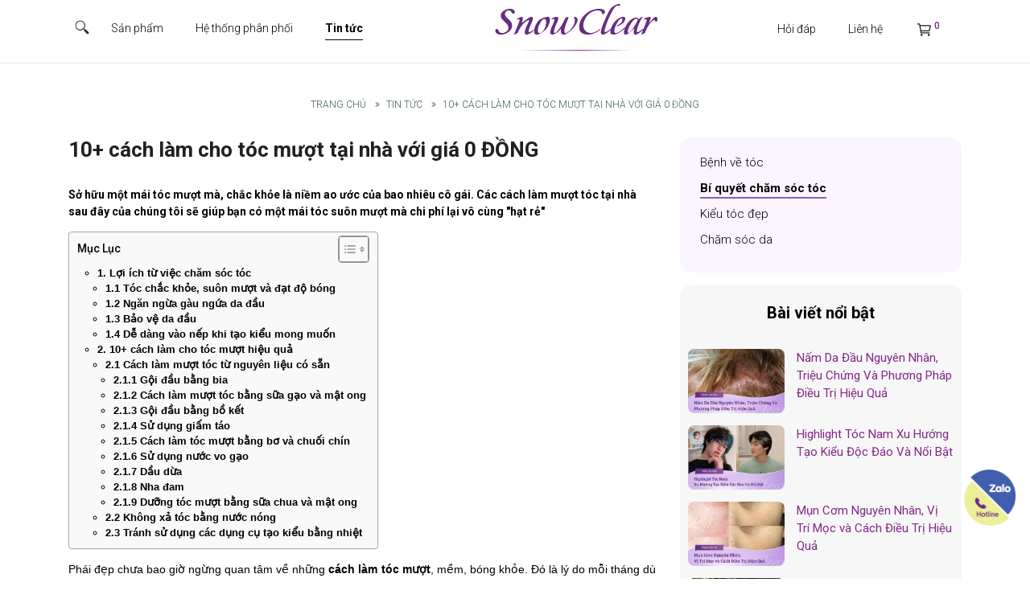

--- FILE ---
content_type: text/html; charset=UTF-8
request_url: https://snowclear.vn/toc-muot-83.html
body_size: 19054
content:
<!DOCTYPE html>
<html>
  <head>
    <!-- Required meta tags -->
    <meta charset="utf-8">
    <script>
	var width = screen.width;
	
	if(parseInt(width) < 768) { 
	
		var meta = document.createElement('meta');
		meta.name = "viewport";
		meta.content = "width=device-width, initial-scale=1,maximum-scale=1.0, user-scalable=no"; 
		
		document.getElementsByTagName('head')[0].appendChild(meta);
	}
</script>
    <!-- Bootstrap CSS -->
     	<title>10+ c&aacute;ch l&agrave;m cho t&oacute;c mượt tại nh&agrave; với gi&aacute; 0 ĐỒNG</title>
	<meta name="description" itemprop="description" content="Sở hữu một mái tóc mượt mà, chắc khỏe là niềm ao ước của bao nhiêu cô gái. Các cách làm mượt tóc tại nhà sau đây của chúng tôi sẽ giúp bạn có một mái tóc suôn mượt mà chi phí lại vô cùng "hạt rẻ"">
	<meta name="keywords" content="tóc mượt">
	<link rel="canonical" href="https://snowclear.vn/toc-muot-83.html" />
	<meta property="og:locale" content="vi_VN" />
	<meta property="og:type" content="article" />
	<meta property="og:image"  itemprop="image" content="https://snowclear.vn/assets/uploads/news/2023/05/24/83-1/images/toc-muot.jpg"/> 
	<meta property="og:title" itemprop="title" content="10+ c&aacute;ch l&agrave;m cho t&oacute;c mượt tại nh&agrave; với gi&aacute; 0 ĐỒNG"/>
	<meta property="og:site_name" content="SnowClear"/> 
	<meta property="og:url" itemprop="url" content="https://snowclear.vn/toc-muot-83.html"/>
	<meta property="og:description" content="Sở hữu một mái tóc mượt mà, chắc khỏe là niềm ao ước của bao nhiêu cô gái. Các cách làm mượt tóc tại nhà sau đây của chúng tôi sẽ giúp bạn có một mái tóc suôn mượt mà chi phí lại vô cùng "hạt rẻ"" /> 
	<meta name="author" content="Công ty TNHH TM Dược Phẩm Đông Á GPKD số 0100274124">
	<meta name="twitter:card" content="summary" />
	<meta name="twitter:description" content="Sở hữu một mái tóc mượt mà, chắc khỏe là niềm ao ước của bao nhiêu cô gái. Các cách làm mượt tóc tại nhà sau đây của chúng tôi sẽ giúp bạn có một mái tóc suôn mượt mà chi phí lại vô cùng "hạt rẻ"" />
	<meta name="twitter:title" content="10+ c&aacute;ch l&agrave;m cho t&oacute;c mượt tại nh&agrave; với gi&aacute; 0 ĐỒNG" />
	<meta name="twitter:image" content="https://snowclear.vn/assets/uploads/news/2023/05/24/83-1/images/toc-muot.jpg" />
		<meta name="language" content="Vietnamese,vn">
	  <link rel="stylesheet" href="https://unpkg.com/aos@next/dist/aos.css" />
    <link rel="stylesheet" type="text/css" href="/assets/index/css/bootstrap.css" >
    <link rel="stylesheet" type="text/css" href="/assets/index/css/animate.css" >
	<link rel="stylesheet" type="text/css" href="https://fonts.googleapis.com/css?family=Open+Sans:300,300i,400,400i,700,700i,800,800i" >
	<link type="text/css" rel="stylesheet" href="https://fonts.googleapis.com/css?family=Roboto:300,400,500,700|Google+Sans:400,500,700|Google+Sans+Text:400&amp;lang=en">
	<link rel="stylesheet" type="text/css" href="/assets/index/css/owl.transitions.css" >
	<link rel="stylesheet" type="text/css" href="/assets/index/css/hover-min.css" >
	<link rel="stylesheet" href="https://cdnjs.cloudflare.com/ajax/libs/animate.css/4.1.1/animate.min.css" />
	<link rel="stylesheet" type="text/css" href="/assets/index/css/main.css" />
	<link rel="stylesheet" type="text/css" href="/assets/index/css/custom.css" />
	<link rel="stylesheet" type="text/css" href="/assets/index/css/responsive.css" />
	<script type="text/javascript" src="/assets/index/js/jquery.min.js"></script>
	<script src="/assets/index/js/bootstrap.min.js"></script>
	<link rel="apple-touch-icon" sizes="57x57" href="/icon/apple-icon-57x57.png">
	<link rel="apple-touch-icon" sizes="60x60" href="/icon/apple-icon-60x60.png">
	<link rel="apple-touch-icon" sizes="72x72" href="/icon/apple-icon-72x72.png">
	<link rel="apple-touch-icon" sizes="76x76" href="/icon/apple-icon-76x76.png">
	<link rel="apple-touch-icon" sizes="114x114" href="/icon/apple-icon-114x114.png">
	<link rel="apple-touch-icon" sizes="120x120" href="/icon/apple-icon-120x120.png">
	<link rel="apple-touch-icon" sizes="144x144" href="/icon/apple-icon-144x144.png">
	<link rel="apple-touch-icon" sizes="152x152" href="/icon/apple-icon-152x152.png">
	<link rel="apple-touch-icon" sizes="180x180" href="/icon/apple-icon-180x180.png">
	<link rel="icon" type="image/png" sizes="192x192"  href="/icon/android-icon-192x192.png">
	<link rel="icon" type="image/png" sizes="32x32" href="/icon/favicon-32x32.png">
	<link rel="icon" type="image/png" sizes="96x96" href="/icon/favicon-96x96.png">
	<link rel="icon" type="image/png" sizes="16x16" href="/icon/favicon-16x16.png">
	<link rel="manifest" href="/icon/manifest.json">
	<meta name="msapplication-TileColor" content="#ffffff">
	<meta name="msapplication-TileImage" content="/icon/ms-icon-144x144.png">
	<meta name="theme-color" content="#ffffff">
	<meta http-equiv="content-language" content="vi" />
	<!-- Google Tag Manager -->
	<script>(function(w,d,s,l,i){w[l]=w[l]||[];w[l].push({'gtm.start':
	new Date().getTime(),event:'gtm.js'});var f=d.getElementsByTagName(s)[0],
	j=d.createElement(s),dl=l!='dataLayer'?'&l='+l:'';j.async=true;j.src=
	'https://www.googletagmanager.com/gtm.js?id='+i+dl;f.parentNode.insertBefore(j,f);
	})(window,document,'script','dataLayer','GTM-WJ4DJVF4');</script>
	<!-- End Google Tag Manager -->


	  </head>
  <body>
  	<!-- Google Tag Manager (noscript) -->
		<noscript><iframe src="https://www.googletagmanager.com/ns.html?id=GTM-WJ4DJVF4"
		height="0" width="0" style="display:none;visibility:hidden"></iframe></noscript>
		<!-- End Google Tag Manager (noscript) -->

    <div class="wrapper desktop-wrapper" id="fullpage">
		<!-- <div class="search-overlay"></div> -->
<style>
  .cart-mini-qty1 {
    color: #822986;
    position: absolute;
    font-size: 12px;
    top: -8px;
    font-weight: 500;
  }
</style>
<div class="search-popup" id="site-search-wrap" style="">
  <div class="search-popup-inner">
    <div id="ajaxsearchlite1" class="wpdreams_asl_container asl_w asl_m asl_m_1">
      <div class="probox">
        <div class="promagnifier">
          <div class="innericon">
            <i class="fa fa-search"></i>
          </div>
        </div>
        <div class="proinput">
          <form action="https://snowclear.vn/tim-kiem.html" method="POST" class="form-inline my-2 my-lg-0" id="formSearch-mobile">
                
            <input class="form-control mr-sm-2 orig" name="keyword" type="text" placeholder="Tìm kiếm....">
            <input type="hidden" id="csrf_token"  name="ci_csrf_token" value="">
          </form>
        </div>
      </div>
    </div>
  </div>
</div>
<div id="header-page" class="header-page-child">
  <section class="section-1 page-child">
    <div class="menu-cart-phone">
      <div class="container">
        <!-- <div class="menu-header clear">
          <div class="d-flex flex-column flex-md-row align-items-center mb-3  ">
            <div class="my-0 mr-10 font-weight-normal">
              <a href="/" title="Trang chủ">
                <img alt="SnowClear | Trị Gàu - Diệt Nấm - Không Khô Tóc" src="/assets/index/img/logo-snowclear.png" width="140" height="45">
              </a>
            </div>
            <nav class="my-2 my-md-0 mr-md-3">
              <li class="item_home_li item_home_li_first  ">
                <a title="Trang chủ" class="m-3" href="/">Trang chủ</a>
              </li>
              <li class="item_home_li ">
                <a title="Snowclear" class="m-3" href="/san-pham.html">Sản phẩm</a>
              </li>
              <li class="item_home_li ">
                <a title="Điểm bán" class="m-3" href="/he-thong-phan-phoi.html">Điểm bán</a>
              </li>
              <li class="item_home_li ">
                <a title="Tin tức" class="m-3" href="/benh-ve-toc.html">Tin tức</a>
              </li>
              <li class="item_home_li ">
                <a title="Hỏi đáp" class="m-3" href="/hoi-dap.html">Hỏi đáp</a>
              </li>
              
              <li class="item_home_li ">
                <a title="Liên hệ" class="m-3" href="/lien-he.html">Liên hệ</a>
              </li>
            </nav>
            <a href="#" id="btn-show-search" class="icon-search search-page">
              <span>Search</span>
            </a>
            <div class="social-header-link ">
              <a target="_blank" rel="nofollow" href="https://www.facebook.com/snowclear.vn" title="Facebook" class="icon-facebook"></a>
              <a target="_blank" rel="nofollow" href="https://www.youtube.com/@daugoitrigausnowclear" title="Youtube" class="icon-youtube"></a>
              <a target="_blank" rel="nofollow" href="https://zalo.me/2124975083351128404" title="Zalo" class="icon-zalo"></a>
              <a href="tel:19001756" title="19001756" class="phone-number-header">1900 1756</a>
            </div>
          </div>
        </div> -->

        <div class="menu-header clear">
          <div class="d-flex flex-column flex-md-row align-items-center mb-3  " style="justify-content: space-between;">
            <div class="nav-left d-flex">
              <a href="#" id="btn-show-search" class="icon-search search-page">
                <span>Search</span>
              </a>
              <nav class="my-2 my-md-0 mr-md-3">
                <!-- <li class="item_home_li item_home_li_first  ">
                  <a title="Trang chủ" class="m-3" href="/">Trang chủ</a>
                </li> -->
                <li class="item_home_li ">
                  <a title="Snowclear" class="m-3" href="/san-pham.html">Sản phẩm</a>
                </li>
                <li class="item_home_li ">
                  <a title="Điểm bán" class="m-3" href="/he-thong-phan-phoi.html">Hệ thống phân phối</a>
                </li>
                <li class="item_home_li active">
                  <a title="Tin tức" class="m-3" href="/tin-tuc.html">Tin tức</a>
                </li>
              </nav>
            </div>
            <div class="my-0 mr-10 font-weight-normal">
              <a href="/" title="Trang chủ" class="logo-main">
                <img alt="SnowClear | Trị Gàu - Diệt Nấm - Không Khô Tóc" src="/assets/index/img/logo-snowclear.png" width="202" height="59">
              </a>
            </div>
            <div class="nav-right d-flex">
              <nav class="my-2 my-md-0 mr-md-3 ">
                <li class="item_home_li ">
                  <a title="Hỏi đáp" class="m-3" href="/hoi-dap.html">Hỏi đáp</a>
                </li>
                
                <li class="item_home_li ">
                  <a title="Liên hệ" class="m-3" href="/lien-he.html">Liên hệ</a>
                </li>
                <li class="item_home_li ">
                  <a title="Giỏ hàng" class="m-3" href="/gio-hang.html">
                    <img alt="" src="/assets/index/img/icon-cart.svg" width="24" height="24">
                    <span class="inline-flex items-center cart-mini-qty1" id="cart-mini-qty">0</span>
                  </a>
                </li>
              </nav>
              
              <div class="social-header-link " style="display:none;">
                <a target="_blank" rel="nofollow" href="https://www.facebook.com/snowclear.vn" title="Facebook" class="icon-facebook"></a>
                <a target="_blank" rel="nofollow" href="https://www.youtube.com/@daugoitrigausnowclear" title="Youtube" class="icon-youtube"></a>
                <a target="_blank" rel="nofollow" href="https://zalo.me/2124975083351128404" title="Zalo" class="icon-zalo"></a>
                <a target="_blank" rel="nofollow" href="https://www.tiktok.com/@snowclearofficial" title="tiktok" class="icon-tiktok"></a>
                <!-- <a href="tel:19001756" title="19001756" class="phone-number-header">1900 1756</a> -->
              </div>
            </div>
            
          </div>
        </div>
      </div>
    </div>
    <!-- <div class="swiper-container aos-init aos-animate swiper-container-fade swiper-container-horizontal" id="js-slide-banner" data-aos="fade-down">
      <div class="swiper-wrapper">
        <div class="swiper-slide swiper-slide-active" style="">
          <div class="_item">
            <a href="#" title="">
              <div class="_image" style="background-image: url('/assets/index/img/background-header.png');"></div>
            </a>
          </div>
        </div>
      </div>
      <span class="swiper-notification" aria-live="assertive" aria-atomic="true"></span>
    </div> -->
  </section>
</div>
<script type="text/javascript">
  $('.icon-search').click(function() {
    $('.search-popup').toggleClass('is-active');
  });
  $('.icon-search').click(function() {
    $('.search-overlay, .icon-search').addClass('is-active');
  });
   $('.search-overlay').click(function(){
      $('.search-popup, .search-overlay').removeClass('is-active');
    });
</script>
		
		
<section class="detail-news-view page-news-view">
		<div class="container">
		<div class="breadcrumbs">
			<ul class="path-menu-top">
				<li  ><a itemprop="url" href="https://snowclear.vn/"><span  itemprop="title">Trang chủ</span></a></li>
				<li ><a itemprop="url" href="https://snowclear.vn/benh-ve-toc.html"><span itemprop="title">Tin tức</span></a></li>
				<li ><a itemprop="url" href="#"><span itemprop="title">10+ cách làm cho tóc mượt tại nhà với giá 0 ĐỒNG</span></a></li>
			</ul>
		</div>
		<div class="row">
			<div class="col-sm-8 bg-fixto">
				<div class="content-detail">
					<h1>10+ cách làm cho tóc mượt tại nhà với giá 0 ĐỒNG</h1>
					<div class="caption-detail-news">
						Sở hữu một mái tóc mượt mà, chắc khỏe là niềm ao ước của bao nhiêu cô gái. Các cách làm mượt tóc tại nhà sau đây của chúng tôi sẽ giúp bạn có một mái tóc suôn mượt mà chi phí lại vô cùng "hạt rẻ"						
					    <div id="toc" class="toc-news-postions">
					        <div class="ez-toc-title-container">
					            <p class="ez-toc-title">Mục Lục <span class="ez-toc-title-toggle"><a href="#" class="" style="display: flex;"><label for="item" aria-label="Table of Content"><span style="display: flex;align-items: center;width: 35px;height: 30px;justify-content: center;"><svg style="fill: #999;color:#999" xmlns="http://www.w3.org/2000/svg" class="list-377408" width="20px" height="20px" viewBox="0 0 24 24" fill="none"><path d="M6 6H4v2h2V6zm14 0H8v2h12V6zM4 11h2v2H4v-2zm16 0H8v2h12v-2zM4 16h2v2H4v-2zm16 0H8v2h12v-2z" fill="currentColor"></path></svg><svg style="fill: #999;color:#999" class="arrow-unsorted-368013" xmlns="http://www.w3.org/2000/svg" width="10px" height="10px" viewBox="0 0 24 24" version="1.2" baseProfile="tiny"><path d="M18.2 9.3l-6.2-6.3-6.2 6.3c-.2.2-.3.4-.3.7s.1.5.3.7c.2.2.4.3.7.3h11c.3 0 .5-.1.7-.3.2-.2.3-.5.3-.7s-.1-.5-.3-.7zM5.8 14.7l6.2 6.3 6.2-6.3c.2-.2.3-.5.3-.7s-.1-.5-.3-.7c-.2-.2-.4-.3-.7-.3h-11c-.3 0-.5.1-.7.3-.2.2-.3.5-.3.7s.1.5.3.7z"></path></svg></span></label></a></span></p>
					            
					        </div>
					    </div>
					</div>
					<div class="content-detail-news">
						<div class="content-article" id="contents">
							<p dir="ltr" style="text-align: justify;"><span style="font-family:arial,helvetica,sans-serif;"><span style="color:#000000;">Ph&aacute;i đẹp chưa bao giờ ngừng quan t&acirc;m về những <strong>c&aacute;ch l&agrave;m</strong> <strong>t&oacute;c mượt</strong>, mềm, b&oacute;ng khỏe. Đ&oacute; l&agrave; l&yacute; do mỗi th&aacute;ng d&ugrave; c&oacute; tốn k&eacute;m họ vẫn t&igrave;m c&aacute;c spa hay salon để được chuy&ecirc;n gia chăm s&oacute;c, phục hồi.&nbsp; Tuy nhi&ecirc;n, sau b&agrave;i viết n&agrave;y bạn sẽ thấy c&aacute;c dịch vụ l&agrave;m đẹp đ&oacute; thật đắt đỏ, đ&ocirc;i khi c&ograve;n kh&aacute; mất thời gian. V&igrave; vậy, </span><strong><a href="https://snowclear.vn"><span style="color:#800080;">Snowclear</span></a></strong><span style="color:#000000;"> sẽ giới thiệu đến bạn 10+ liệu ph&aacute;p nu&ocirc;i dưỡng, phục hồi m&aacute;i t&oacute;c chắc khỏe, mềm mại ngay tại nh&agrave; chỉ với v&agrave;i nguy&ecirc;n liệu tự nhi&ecirc;n c&oacute; sẵn, l&agrave;nh t&iacute;nh m&agrave; gi&aacute; lại v&ocirc; c&ugrave;ng &ldquo;hạt dẻ&rdquo;.</span></span></p>

<h2 dir="ltr" style="text-align: justify;"><span style="color:#000000;"><span style="font-family:arial,helvetica,sans-serif;"><strong>1. Lợi &iacute;ch từ việc chăm s&oacute;c t&oacute;c&nbsp;&nbsp;</strong></span></span></h2>

<p dir="ltr" style="text-align: justify;"><span style="color:#000000;"><span style="font-family:arial,helvetica,sans-serif;">&Ocirc;ng b&agrave; xưa c&oacute; dạy: &ldquo;C&aacute;i răng, c&aacute;i t&oacute;c l&agrave; g&oacute;c con người&rdquo; để n&oacute;i về tầm quan trọng của h&agrave;m răng v&agrave; m&aacute;i t&oacute;c. Việc y&ecirc;u qu&yacute; v&agrave; chăm s&oacute;c t&oacute;c mỗi ng&agrave;y sẽ mang đến cho bạn nhiều lợi &iacute;ch tuyệt vời như:</span></span></p>

<h3 dir="ltr" style="text-align: justify;"><span style="color:#000000;"><span style="font-family:arial,helvetica,sans-serif;"><strong>1.1 T&oacute;c chắc khỏe, su&ocirc;n mượt v&agrave; đạt độ b&oacute;ng&nbsp;</strong></span></span></h3>

<p style="text-align:center"><img alt="Thường xuyên chăm sóc tóc giúp tóc chắc khỏe và suôn mượt" height="400" src="/assets/uploads/news/2023/05/24/83-1/images/toc-muot-1.jpg" width="600" /></p>

<p dir="ltr" style="text-align: justify;"><span style="color:#000000;"><span style="font-family:arial,helvetica,sans-serif;">Một m&aacute;i t&oacute;c chắc khỏe, su&ocirc;n mượt c&ugrave;ng độ b&oacute;ng ho&agrave;n hảo lu&ocirc;n khiến bạn cảm thấy tự tin hơn rất nhiều. Trong mọi t&igrave;nh huống giao tiếp gần hay đứng giữa đ&aacute;m đ&ocirc;ng bạn cũng trở n&ecirc;n nổi bật v&agrave; cuốn h&uacute;t.</span></span></p>

<h3 dir="ltr" style="text-align: justify;"><span style="color:#000000;"><span style="font-family:arial,helvetica,sans-serif;"><strong>1.2 Ngăn ngừa g&agrave;u ngứa da đầu&nbsp;</strong></span></span></h3>

<p style="text-align:center"><img alt="Ngăn ngừa gàu ngứa da đầu " height="400" src="/assets/uploads/news/2023/05/24/83-1/images/toc-muot-2.jpg" width="600" /></p>

<p dir="ltr" style="text-align: justify;"><span style="color:#000000;"><span style="font-family:arial,helvetica,sans-serif;">Da đầu bẩn, nhiều g&agrave;u ngứa ch&iacute;nh l&agrave; một trong những nguy&ecirc;n nh&acirc;n khiến ch&acirc;n t&oacute;c yếu,</span></span><span style="font-family:arial,helvetica,sans-serif;"><span style="color:#800080;"> </span><strong><a href="https://snowclear.vn/toc-uon-bi-kho-xo-phai-lam-sao-44.html" target="_blank"><span style="color:#800080;">sợi t&oacute;c kh&ocirc; xơ</span></a></strong></span><span style="color:#000000;"><span style="font-family:arial,helvetica,sans-serif;">, dễ g&atilde;y rụng. Việc &aacute;p dụng c&aacute;c phương ph&aacute;p chăm s&oacute;c, nu&ocirc;i dưỡng t&oacute;c mỗi ng&agrave;y cũng l&agrave;m cho da đầu sạch sẽ, khỏe mạnh. Từ đ&oacute; sợi t&oacute;c mới được nu&ocirc;i dưỡng đủ dưỡng chất, ph&aacute;t triển to&agrave;n diện v&agrave; lu&ocirc;n mềm mại, b&oacute;ng mượt.</span></span></p>

<h3 dir="ltr" style="text-align: justify;"><span style="color:#000000;"><span style="font-family:arial,helvetica,sans-serif;"><strong>1.3 Bảo vệ da đầu&nbsp;</strong></span></span></h3>

<p style="text-align:center"><img alt="Bảo vệ da đầu " height="400" src="/assets/uploads/news/2023/05/24/83-1/images/toc-muot-3.jpg" width="600" /></p>

<p dir="ltr" style="text-align: justify;"><span style="color:#000000;"><span style="font-family:arial,helvetica,sans-serif;">Chăm s&oacute;c m&aacute;i t&oacute;c d&agrave;y đẹp, b&oacute;ng khỏe ngo&agrave;i ra c&ograve;n tạo h&agrave;ng r&agrave;o bảo vệ cả t&oacute;c v&agrave; da đầu một c&aacute;ch ho&agrave;n hảo. Da đầu v&igrave; vậy kh&ocirc;ng bị ảnh hưởng qu&aacute; nhiều bởi những t&aacute;c nh&acirc;n g&acirc;y hại như tia UV từ &aacute;nh nắng mặt trời, kh&ocirc;ng kh&iacute; &ocirc; nhiễm hay kh&oacute;i bụi, vi khuẩn b&ecirc;n ngo&agrave;i m&ocirc;i trường.</span></span></p>

<h3 dir="ltr" style="text-align: justify;"><span style="color:#000000;"><span style="font-family:arial,helvetica,sans-serif;"><strong>1.4 Dễ d&agrave;ng v&agrave;o nếp khi tạo kiểu mong muốn</strong></span></span></h3>

<p style="text-align:center"><img alt=" Dễ dàng vào nếp khi tạo kiểu mong muốn" height="400" src="/assets/uploads/news/2023/05/24/83-1/images/toc-muot-4.jpg" width="600" /></p>

<p dir="ltr" style="text-align: justify;"><span style="color:#000000;"><span style="font-family:arial,helvetica,sans-serif;">C&aacute;ch l&agrave;m mượt t&oacute;c sẽ hạn chế được việc t&oacute;c xơ rối v&igrave; thiếu độ ẩm, m&aacute;i t&oacute;c trở n&ecirc;n &oacute;ng ả, bồng bềnh. Những sợi t&oacute;c v&agrave;o nếp dễ d&agrave;ng d&ugrave; bạn c&oacute; &yacute; định tạo bất cứ kiểu t&oacute;c n&agrave;o. Lồng ng&oacute;n tay v&agrave;o b&ecirc;n trong bạn sẽ cảm nhận được sự nhẹ nh&agrave;ng, trơn b&oacute;ng chứ kh&ocirc;ng th&ocirc; r&iacute;t, kh&oacute; chuyển động tay.</span></span></p>

<blockquote>
<p dir="ltr" style="text-align: justify;"><span style="color:#000000;"><span style="font-family:arial,helvetica,sans-serif;"><strong>Xem th&ecirc;m:</strong>&nbsp;</span></span><span style="font-family:arial,helvetica,sans-serif;"><strong><a href="https://snowclear.vn/toc-uon-bi-xu-42.html" target="_blank"><span style="color:#800080;">T&oacute;c uốn bị x&ugrave; phải l&agrave;m sao? - &quot;Tuyệt chi&ecirc;u khắc phục&quot;</span></a></strong></span></p>
</blockquote>

<h2 dir="ltr" style="text-align: justify;"><span style="color:#000000;"><span style="font-family:arial,helvetica,sans-serif;"><strong>2. 10+ c&aacute;ch l&agrave;m cho t&oacute;c mượt hiệu quả&nbsp;</strong></span></span></h2>

<p dir="ltr" style="text-align: justify;"><span style="color:#000000;"><span style="font-family:arial,helvetica,sans-serif;">Dưới đ&acirc;y l&agrave; 10 c&aacute;ch l&agrave;m cho t&oacute;c mượt đơn giản bằng nguy&ecirc;n liệu thi&ecirc;n nhi&ecirc;n ngay tại nh&agrave; m&agrave; kh&ocirc;ng tốn nhiều chi ph&iacute;. Bạn h&atilde;y &aacute;p dụng để c&oacute; cơ hội sở hữu m&aacute;i t&oacute;c b&oacute;ng khỏe, mềm mại như tơ c&agrave;ng sớm c&agrave;ng tốt.</span></span></p>

<h3 dir="ltr" style="text-align: justify;"><span style="color:#000000;"><span style="font-family:arial,helvetica,sans-serif;"><strong>2.1 C&aacute;ch l&agrave;m mượt t&oacute;c từ nguy&ecirc;n liệu c&oacute; sẵn</strong></span></span></h3>

<p dir="ltr" style="text-align: justify;"><span style="color:#000000;"><span style="font-family:arial,helvetica,sans-serif;">Những nguy&ecirc;n liệu n&agrave;y thường bao gồm bia, gạo, bồ kết, giấm t&aacute;o hay mật ong, c&aacute;c loại tr&aacute;i c&acirc;y bơ, chuối ch&iacute;n, nha đam,... Tất cả đều c&oacute; sẵn trong gian bếp v&ocirc; c&ugrave;ng dễ t&igrave;m, dễ thực hiện như sau:</span></span></p>

<h4 dir="ltr" style="text-align: justify;"><span style="color:#000000;"><span style="font-family:arial,helvetica,sans-serif;"><strong>2.1.1&nbsp;Gội đầu bằng bia</strong></span></span></h4>

<p style="text-align:center"><img alt="Cách làm tóc mượt bằng bia" height="400" src="/assets/uploads/news/2023/05/24/83-1/images/toc-muot-5.jpg" width="600" /></p>

<p dir="ltr" style="text-align: justify;"><span style="color:#000000;"><span style="font-family:arial,helvetica,sans-serif;">Trong loại thức uống n&agrave;y c&oacute; chứa nhiều dưỡng chất như Vitamin B hay Protein cực kỳ c&oacute; lợi cho sức khỏe m&aacute;i t&oacute;c. Do vậy nếu t&oacute;c c&oacute; vấn đề xơ rối, thiếu sức sống hay xuất hiện g&agrave;u ngứa kh&oacute; chịu, bạn h&atilde;y &aacute;p dụng ngay. Chỉ cần pha lo&atilde;ng nửa cốc bia c&ugrave;ng 2 cốc nước m&aacute;t rồi mang xả t&oacute;c ngay sau khi gội đầu bằng dầu gội sạch. Hỗn hợp c&oacute; t&aacute;c dụng giữ cho da đầu của bạn lu&ocirc;n khỏe mạnh, nhanh ch&oacute;ng đ&aacute;nh bay g&agrave;u, chống g&atilde;y rụng hiệu quả. Sử dụng c&aacute;ch l&agrave;m t&oacute;c mượt n&agrave;y mỗi tuần 2 - 3 lần bạn sẽ cảm nhận r&otilde; rệt m&aacute;i t&oacute;c ng&agrave;y c&agrave;ng b&oacute;ng khỏe.</span></span></p>

<h4 dir="ltr" style="text-align: justify;"><span style="color:#000000;"><span style="font-family:arial,helvetica,sans-serif;"><strong>2.1.2&nbsp;C&aacute;ch l&agrave;m mượt t&oacute;c bằng sữa gạo v&agrave; mật ong&nbsp;</strong></span></span></h4>

<p style="text-align:center"><img alt="Cách làm mượt tóc bằng sữa gạo và mật ong " height="400" src="/assets/uploads/news/2023/05/24/83-1/images/toc-muot-6.jpg" width="600" /></p>

<p dir="ltr" style="text-align: justify;"><span style="color:#000000;"><span style="font-family:arial,helvetica,sans-serif;">Trong sữa gạo v&agrave; mật ong c&oacute; chứa nhiều th&agrave;nh phần cấp ẩm, kh&aacute;ng vi&ecirc;m v&agrave; kh&aacute;ng khuẩn hữu hiệu. Khi d&ugrave;ng kết hợp cả 2 nguy&ecirc;n liệu, da đầu của bạn sẽ được bảo vệ tăng cường, th&uacute;c đẩy sản xuất Collagen tối đa. Để thực hiện, bạn h&atilde;y trộn mật ong c&ugrave;ng sữa gạo theo tỷ lệ 1:1 cho th&agrave;nh một hỗn hợp thật đồng nhất. Sau đ&oacute;, bạn thoa đều từ ch&acirc;n t&oacute;c l&ecirc;n đến ngọn, massage li&ecirc;n tục khoảng 5 ph&uacute;t v&agrave; để y&ecirc;n trong 15 ph&uacute;t. Cuối c&ugrave;ng bạn xả sạch lại với nước, kh&ocirc;ng cần gội đầu v&igrave; mật ong v&agrave; sữa gạo đ&atilde; c&oacute; m&ugrave;i tự nhi&ecirc;n nhẹ nh&agrave;ng. Hỗn hợp gi&uacute;p m&aacute;i t&oacute;c của bạn lu&ocirc;n mạnh khỏe, &iacute;t dần g&atilde;y rụng, tho&aacute;t khỏi t&igrave;nh trạng xơ rối, độ đ&agrave;n hồi tốt hơn.</span></span></p>

<h4 dir="ltr" style="text-align: justify;"><span style="color:#000000;"><span style="font-family:arial,helvetica,sans-serif;"><strong>2.1.3 Gội đầu bằng bồ kết</strong></span></span></h4>

<p style="text-align:center"><img alt="Gội đầu bằng bồ kết" height="400" src="/assets/uploads/news/2023/05/24/83-1/images/toc-muot-7.jpg" width="600" /></p>

<p dir="ltr" style="text-align: justify;"><span style="color:#000000;"><span style="font-family:arial,helvetica,sans-serif;">Bồ kết cũng l&agrave; một trong những c&aacute;ch l&agrave;m cho t&oacute;c mượt hiệu quả từ d&acirc;n gian được &ocirc;ng b&agrave; ta sử dụng từ rất l&acirc;u. Quả bồ kết đem đi nướng v&agrave;ng cho ra m&ugrave;i thơm, sau đ&oacute; đập dập đun s&ocirc;i trong 5 ph&uacute;t rồi để nguội. Khi gội, bạn nhỏ v&agrave;i giọt tinh dầu dừa v&agrave;o nước bồ kết khuấy đều rồi thoa l&ecirc;n t&oacute;c, massage như c&aacute;ch gội th&ocirc;ng thường. Cho đến khi t&oacute;c sạch, bạn xả lại với nước m&aacute;t một lần nữa rồi lau kh&ocirc; t&oacute;c tự nhi&ecirc;n l&agrave; được. Bồ kết chứa nhiều hợp chất Flavonozit, Saponin tốt cho t&oacute;c, dầu dừa hỗ trợ dưỡng ẩm cho m&aacute;i t&oacute;c được phục hồi. Từ đ&oacute; t&oacute;c trở n&ecirc;n su&ocirc;n mượt, đen huyền v&agrave; &oacute;ng ả hơn.</span></span></p>

<h4 dir="ltr" style="text-align: justify;"><span style="color:#000000;"><span style="font-family:arial,helvetica,sans-serif;"><strong>2.1.4&nbsp;Sử dụng giấm t&aacute;o&nbsp;</strong></span></span></h4>

<p style="text-align:center"><img alt="Sử dụng giấm táo " height="400" src="/assets/uploads/news/2023/05/24/83-1/images/toc-muot-8.jpg" width="600" /></p>

<p dir="ltr" style="text-align: justify;"><span style="color:#000000;"><span style="font-family:arial,helvetica,sans-serif;">Giấm t&aacute;o cũng c&oacute; rất nhiều c&ocirc;ng dụng gi&uacute;p t&oacute;c mượt m&agrave;, sạch g&agrave;u, căng b&oacute;ng v&agrave; chắc khỏe to&agrave;n diện. Cụ thể, bạn chỉ cần d&ugrave;ng giấm t&aacute;o ủ t&oacute;c hoặc trộn với mật ong theo tỷ lệ 1:1 để l&agrave;m mặt nạ t&oacute;c. Bạn nhớ khi ủ, thời gian tối đa l&agrave; khoảng 30 ph&uacute;t để dưỡng chất thẩm thấu hết v&agrave;o từng nang t&oacute;c.</span></span></p>

<h4 dir="ltr" style="text-align: justify;"><span style="color:#000000;"><span style="font-family:arial,helvetica,sans-serif;"><strong>2.1.5 C&aacute;ch l&agrave;m t&oacute;c mượt&nbsp;bằng bơ v&agrave; chuối ch&iacute;n&nbsp;</strong></span></span></h4>

<p style="text-align:center"><img alt="Dưỡng tóc bằng bơ và chuối chín " height="400" src="/assets/uploads/news/2023/05/24/83-1/images/toc-muot-9.jpg" width="600" /></p>

<p dir="ltr" style="text-align: justify;"><span style="color:#000000;"><span style="font-family:arial,helvetica,sans-serif;">Đối với bơ v&agrave; chuối ch&iacute;n, bạn c&oacute; thể nghiền nhuyễn rồi pha trộn th&ecirc;m &iacute;t dầu &ocirc; liu. Sau đ&oacute; bạn thoa đều l&ecirc;n t&oacute;c, massage rồi ủ trong 30 ph&uacute;t chờ hỗn hợp thẩm thấu. Cuối c&ugrave;ng bạn đi xả sạch lại với nước v&agrave; tiến h&agrave;nh gội đầu b&igrave;nh thường. Mặt nạ t&oacute;c từ bơ, chuối ch&iacute;n chứa nhiều Vitamin A, D, E, B6 c&ugrave;ng axit amin v&agrave; nhiều nguy&ecirc;n tố vi lượng c&oacute; &iacute;ch. Ch&uacute;ng c&oacute; t&aacute;c dụng l&agrave;m cho t&igrave;nh trạng kh&ocirc; xơ, thiếu sức sống của m&aacute;i t&oacute;c nhanh ch&oacute;ng bị đẩy l&ugrave;i.</span></span></p>

<h4 dir="ltr" style="text-align: justify;"><span style="color:#000000;"><span style="font-family:arial,helvetica,sans-serif;"><strong>2.1.6&nbsp;Sử dụng nước vo gạo&nbsp;</strong></span></span></h4>

<p style="text-align:center"><img alt="Sử dụng nước vo gạo " height="400" src="/assets/uploads/news/2023/05/24/83-1/images/toc-muot-10.jpg" width="600" /></p>

<p dir="ltr" style="text-align: justify;"><span style="color:#000000;"><span style="font-family:arial,helvetica,sans-serif;">C&aacute;c phần tinh bột c&ograve;n s&oacute;t lại trong cặn nước vo gạo c&oacute; chứa rất nhiều Vitamin, kho&aacute;ng chất, chất chống Oxy h&oacute;a,... Cho n&ecirc;n khi gội đầu với nước vo gạo bạn sẽ thấy t&oacute;c m&igrave;nh ng&agrave;y c&agrave;ng mềm mượt, b&oacute;ng khỏe.</span></span></p>

<h4 dir="ltr" style="text-align: justify;"><span style="color:#000000;"><span style="font-family:arial,helvetica,sans-serif;"><strong>2.1.7&nbsp;Dầu dừa&nbsp;</strong></span></span></h4>

<p style="text-align:center"><img alt="Cách làm tóc mượt bằng dầu dừa" height="400" src="/assets/uploads/news/2023/05/24/83-1/images/toc-muot-11.jpg" width="600" /></p>

<p dir="ltr" style="text-align: justify;"><span style="color:#000000;"><span style="font-family:arial,helvetica,sans-serif;">Mỗi tuần, bạn c&oacute; thể ủ t&oacute;c 20 ph&uacute;t với dầu dừa từ 2 - 3 lần để cung cấp đủ dưỡng chất nu&ocirc;i dưỡng t&oacute;c. Loại tinh đầu n&agrave;y gi&uacute;p m&aacute;i t&oacute;c được dưỡng ẩm tối ưu, &oacute;ng ả, bồng bềnh v&agrave; mềm mại. Ngo&agrave;i ra dầu dừa cũng c&ograve;n c&oacute; t&aacute;c dụng l&agrave;m t&oacute;c&nbsp;nhanh d&agrave;i khi bạn đang mong muốn c&oacute; một m&aacute;i t&oacute;c mượt v&agrave; d&agrave;i.</span></span></p>

<h4 dir="ltr" style="text-align: justify;"><span style="color:#000000;"><span style="font-family:arial,helvetica,sans-serif;"><strong>2.1.8&nbsp;Nha đam</strong></span></span></h4>

<p style="text-align:center"><img alt="Cách làm tóc mượt bằng nha đam" height="400" src="/assets/uploads/news/2023/05/24/83-1/images/toc-muot-12.jpg" width="600" /></p>

<p dir="ltr" style="text-align: justify;"><span style="color:#000000;"><span style="font-family:arial,helvetica,sans-serif;">Nha đam hay l&ocirc; hội kh&ocirc;ng chỉ gi&uacute;p dưỡng ẩm, trị mụn hiệu quả m&agrave; c&ograve;n c&oacute; t&aacute;c dụng cải thiện t&oacute;c xơ, xoăn rối. Chỉ cần d&ugrave;ng chất gel từ ruột c&acirc;y nha đam, bạn trộn c&ugrave;ng &iacute;t sữa chua thoa đều l&ecirc;n t&oacute;c đ&atilde; được l&agrave;m ướt sẵn. Sau đ&oacute;, bạn ủ trong 20 ph&uacute;t, hỗn hợp thấm v&agrave;o da đầu rồi mang đi gội sạch với nước như b&igrave;nh thường. Sử dụng đều đặn, bạn sẽ đạt được kết quả tốt nhất, gi&uacute;p t&oacute;c lu&ocirc;n b&oacute;ng mượt, &iacute;t g&atilde;y rụng hẳn.</span></span></p>

<h4 dir="ltr" style="text-align: justify;"><span style="color:#000000;"><span style="font-family:arial,helvetica,sans-serif;"><strong>2.1.9&nbsp;Dưỡng t&oacute;c mượt&nbsp;bằng sữa chua v&agrave; mật ong&nbsp;</strong></span></span></h4>

<p style="text-align:center"><img alt="Dưỡng tóc bằng sữa chua và mật ong " height="400" src="/assets/uploads/news/2023/05/24/83-1/images/toc-muot-13.jpg" width="600" /></p>

<p dir="ltr" style="text-align: justify;"><span style="color:#000000;"><span style="font-family:arial,helvetica,sans-serif;">Hỗn hợp sữa chua, mật ong, l&ograve;ng đỏ trứng g&agrave; c&oacute; chứa nhiều dưỡng chất gi&uacute;p m&aacute;i t&oacute;c chắc khỏe to&agrave;n diện. Để thực hiện, bạn chỉ cần trộn tất cả lại th&agrave;nh hỗn hợp đồng nhất sau đ&oacute; thoa đều l&ecirc;n to&agrave;n bộ m&aacute;i t&oacute;c. Tiếp tục ủ trong v&ograve;ng nửa tiếng rồi xả lại với nước ấm, bạn sẽ c&oacute; m&aacute;i t&oacute;c chắc khỏe, b&oacute;ng mượt ho&agrave;n hảo.</span></span></p>

<h3 dir="ltr" style="text-align: justify;"><span style="color:#000000;"><span style="font-family:arial,helvetica,sans-serif;"><strong>2.2 Kh&ocirc;ng xả t&oacute;c bằng nước n&oacute;ng&nbsp;</strong></span></span></h3>

<p style="text-align:center"><img alt="Không xả tóc bằng nước nóng " height="400" src="/assets/uploads/news/2023/05/24/83-1/images/toc-muot-14.jpg" width="600" /></p>

<p dir="ltr" style="text-align: justify;"><span style="color:#000000;"><span style="font-family:arial,helvetica,sans-serif;">Nhiệt độ cao từ nước n&oacute;ng sẽ khiến lỗ ch&acirc;n l&ocirc;ng bị gi&atilde;n nở, lớp dầu tự nhi&ecirc;n tr&ecirc;n da đầu dần mất đi. Sợi t&oacute;c v&igrave; vậy c&oacute; dấu hiệu kh&ocirc; xơ, hư tổn dễ g&atilde;y rụng v&agrave; rất yếu. Nếu buộc phải sử dụng nước ấm trong qu&aacute; tr&igrave;nh chăm s&oacute;c t&oacute;c mượt th&igrave; bạn h&atilde;y xả lại lần cuối với nước lạnh. Điều n&agrave;y l&agrave;m cho c&aacute;c tế b&agrave;o mầm t&oacute;c được chắc khỏe hơn, kh&ocirc;ng bị tổn hại qu&aacute; nghi&ecirc;m trọng.</span></span></p>

<h3 dir="ltr" style="text-align: justify;"><span style="color:#000000;"><span style="font-family:arial,helvetica,sans-serif;"><strong>2.3 Tr&aacute;nh sử dụng c&aacute;c dụng cụ tạo kiểu&nbsp;bằng nhiệt</strong></span></span></h3>

<p style="text-align:center"><img alt="Tránh sử dụng các dụng cụ tạo kiểu tóc bằng nhiệt" height="400" src="/assets/uploads/news/2023/05/24/83-1/images/toc-muot-15.jpg" width="600" /></p>

<p dir="ltr" style="text-align: justify;"><span style="color:#000000;"><span style="font-family:arial,helvetica,sans-serif;">Những dụng cụ tạo kiểu bằng nhiệt qu&aacute; n&oacute;ng như m&aacute;y uốn, duỗi đặc biệt l&agrave; m&aacute;y sấy t&oacute;c. Sử dụng qu&aacute; thường xuy&ecirc;n sẽ ảnh hưởng rất xấu đến m&aacute;i t&oacute;c, khiến t&oacute;c bị tổn thương nghi&ecirc;m trọng. Cụ thể, sợi t&oacute;c chịu t&aacute;c động nhiệt qu&aacute; cao sẽ trở n&ecirc;n yếu&nbsp; v&agrave; hư tổn, dễ g&atilde;y rụng theo thời gian.</span></span></p>

<p dir="ltr" style="text-align: justify;"><span style="color:#000000;"><span style="font-family:arial,helvetica,sans-serif;">Tr&ecirc;n đ&acirc;y l&agrave; 10 c&aacute;ch chăm s&oacute;c<strong> t&oacute;c mượt</strong>, b&oacute;ng khỏe ngay tại nh&agrave; cực hiệu quả v&agrave; tiết kiệm chi ph&iacute;. Chỉ bằng những nguy&ecirc;n liệu tự nhi&ecirc;n c&oacute; sẵn trong bếp, c&aacute;ch thực hiện đơn giản, bạn sẽ c&oacute; ngay m&aacute;i t&oacute;c đẹp ho&agrave;n hảo nếu ki&ecirc;n tr&igrave;.</span></span></p>

<div style="text-align: justify;">&nbsp;</div>						</div>
						<div class="content-article-social">
							<div class="row">
								<div class="col-sm-6">
									<div class="time-date-news" style="margin:0;">
										<time>24-05-2023</time>
									</div>
								</div>
								<div class="col-sm-6">
									<!-- <p class="network-plug">
										<a href="javascript:void('0');" onclick="social.share_link_on_facebook('https://snowclear.vn/toc-muot-83.html')" title="facebook" class="facebook-icon"></a>
										<a href="javascript:void('0');"   onclick="social.share_link_on_google('https://snowclear.vn/toc-muot-83.html')" class="google-plus-icon"></a>
										<a href="javascript:void('0');"   onclick="" class="zalo-icon"></a>
										
									</p> -->
								</div>
								<div class="col-sm-12">
									<div class="star-news-list rating">
										<span class="rating_post" data-average="4.3" data-id="83"></span>
									</div>
								</div>
							</div>
						</div>
						<!-- <div class="comment-facebook">
							<div id="fb-root"></div>
						</div>
						<div class="fb-comments" data-width="100%" data-href="https://snowclear.vn/toc-muot-83.html" data-numposts="5"></div>-->
													<div class="detail-author-caption">
								<div class="info-author-page info-author-mobile">
									<div class="avata-author">
										
										<a title="" href="#">
											<img class="" alt="Nhóm chuyên gia" src="/assets/index/img/author.png"  sizes="140px">
											
										</a>
										<div class="name-author" style="padding-top:0;">Tác giả: <strong style="color: #822887">Nhóm chuyên gia</strong></div>
										<p>Các chuyên gia, bác sĩ, dược sĩ tại Dược phẩm Đông Á</p>
									</div>
							
									<div class="link-author-sosial" style="float:none;">
										<a target="_blank" title="Youtube" href="https://www.youtube.com/@chuyengiaduochamdonga" class="youtube-link"></a>
										<a target="_blank" title="Facebook" href="https://www.facebook.com/chuyengiaduocphamdonga" class="facebook-link"></a>
										<!-- <a target="_blank" title="Zalo" href="" class="zalo-link"></a> -->
										<a target="_blank" title="Twitter" href="https://twitter.com/chuyengiadonga" class="twiter-link"></a>
										<a target="_blank" title="Pinterest" href="https://www.pinterest.com/chuyengiaduocphamdonga/" class="p-link"></a>
										<a target="_blank" title="Linkedin" href="https://www.linkedin.com/in/chuyengiaduocphamdonga/" class="linkedin-link"></a>
										
										
									</div>
								</div>
							</div>
											</div>
				</div>
				<div class="list-news-ralate">
					<div class="title-news-relate">
						<h3>Bài viết liên quan</h3>
					</div>
					<div class="list-item-news-relate">
						<div class="row">
																					<div class="col-sm-6">
								  <div class="box-item-news">
								    <a title="1 năm t&oacute;c d&agrave;i bao nhi&ecirc;u cm? Mẹo gi&uacute;p t&oacute;c mọc nhanh d&agrave;i" href="/1-nam-toc-dai-bao-nhieu-cm-78.html">
								      <img class=""  src="/assets/uploads/news/2023/05/10/78-1/_thumbs/Images/1-nam-toc-dai-bao-nhieu-cm(1).jpg" width="380" height="238">
								    </a>
								    
								    <h5>
								      <a href="/1-nam-toc-dai-bao-nhieu-cm-78.html" title="1 năm t&oacute;c d&agrave;i bao nhi&ecirc;u cm? Mẹo gi&uacute;p t&oacute;c mọc nhanh d&agrave;i">1 năm tóc dài bao nhiêu cm? Mẹo giúp tóc mọc nhanh dài</a>
								    </h5>
								    <p class="caption-news"> Bạn có bao giờ ước lượng được 1 tháng, 1 năm tóc dài bao nhiêu cm hay không? Cùng tìm hiểu những điều thú vị bất ngờ về mái tóc trong bài viết ngay trong bài viết sau đây nhé! </p>
								    <p>
								      <span class="my-rating-news" >
								       <span class="select-star"></span><span class="select-star"></span><span class="select-star"></span><span class="select-star"></span><span class="no-star"></span>								      </span>
								    </p>
								  </div>
								</div>
								
														<div class="col-sm-6">
								  <div class="box-item-news">
								    <a title="10 c&aacute;ch chăm s&oacute;c v&agrave; khắc phục nguy&ecirc;n nh&acirc;n t&oacute;c uốn bị duỗi" href="/nguyen-nhan-toc-uon-bi-duoi-43.html">
								      <img class=""  src="/assets/uploads/news/2023/03/17/43-1/_thumbs/Images/nguyen-nhan-toc-uon-bi-duoi-2.jpg" width="380" height="238">
								    </a>
								    
								    <h5>
								      <a href="/nguyen-nhan-toc-uon-bi-duoi-43.html" title="10 c&aacute;ch chăm s&oacute;c v&agrave; khắc phục nguy&ecirc;n nh&acirc;n t&oacute;c uốn bị duỗi">10 cách chăm sóc và khắc phục nguyên nhân tóc uốn bị duỗi</a>
								    </h5>
								    <p class="caption-news">  Tình trạng sau khi uốn tóc bị duỗi khiến nhiều chị em đau đầu. Vậy nguyên nhân tóc uốn bị dỗi là từ đâu? Tóc bị duỗi sau khi uốn phải làm sao Cùng Snowclear tìm hiểu chi tiết trong bài viết đây nhé! </p>
								    <p>
								      <span class="my-rating-news" >
								       <span class="select-star"></span><span class="select-star"></span><span class="select-star"></span><span class="select-star"></span><span class="no-star"></span>								      </span>
								    </p>
								  </div>
								</div>
								
													
						</div>
						
					</div>
				</div>
			</div>
			<div class="col-sm-4">
								<div class="box-right-news-three-link">
					<ul class="box-right-news-link-category">
						<li class=""><a href="/benh-ve-toc.html" title="Bệnh về tóc" class="box-item-quest-link">Bệnh về tóc</a>
							<!-- <ul class="news-category-childs">
								<li class=""><a href="/benh-gau.html" title="Bệnh gàu" class="box-item-quest-link">Bệnh gàu</a></li>
								<li class=""><a href="/benh-nam-da-dau.html" title="Bệnh nấm da đầu" class="box-item-quest-link">Bệnh nấm da đầu</a></li>
								<li class=""><a href="/cac-benh-khac.html" title="Các bệnh khác" class="box-item-quest-link">Các bệnh khác</a></li>
							</ul> -->
						</li>
						<li class="active"><a href="/bi-quyet-cham-soc-toc.html" title="Bí quyết chăm sóc tóc" class="box-item-quest-link">Bí quyết chăm sóc tóc</a></li>
						<li class=""><a href="/kieu-toc-dep.html" title="Kiểu tóc đẹp" class="box-item-quest-link">Kiểu tóc đẹp</a></li>
						<li class=" "><a href="/cham-soc-da.html" title="Chăm sóc da" class="box-item-quest-link">Chăm sóc da</a></li>
					</ul>
				</div>
								<div class="box-list-news-right-related">
					<div class="title-list-news-related">
						Bài viết nổi bật
					</div>
					<ul>
																					<li>
									<a title="Nấm Da Đầu Nguy&ecirc;n Nh&acirc;n, Triệu Chứng V&agrave; Phương Ph&aacute;p Điều Trị Hiệu Quả" href="/nam-da-dau-nguyen-nhan-trieu-chung-va-phuong-phap-dieu-tri-hieu-qua-287.html">
										<img alt="Nấm Da Đầu Nguy&ecirc;n Nh&acirc;n, Triệu Chứng V&agrave; Phương Ph&aacute;p Điều Trị Hiệu Quả" sizes="130px" src="/assets/uploads/news/2025/06/04/287-1/_thumbs/Images/Nam-Da-Dau-Nguyen-Nhan%2C-Trieu-Chung-Va-Phuong-Phap-Dieu-Tri-Hieu-Qua.jpg" class="" width="380" height="238">
									</a>
									<div class="caption-news"><a title="Nấm Da Đầu Nguy&ecirc;n Nh&acirc;n, Triệu Chứng V&agrave; Phương Ph&aacute;p Điều Trị Hiệu Quả" href="/nam-da-dau-nguyen-nhan-trieu-chung-va-phuong-phap-dieu-tri-hieu-qua-287.html">Nấm Da Đầu Nguyên Nhân, Triệu Chứng Và Phương Pháp Điều Trị Hiệu Quả</a></div>
								</li>
															<li>
									<a title="Highlight T&oacute;c Nam  Xu Hướng Tạo Kiểu Độc Đ&aacute;o V&agrave;  Nổi Bật" href="/highlight-toc-nam-xu-huong-tao-kieu-doc-dao-va-noi-bat-272.html">
										<img alt="Highlight T&oacute;c Nam  Xu Hướng Tạo Kiểu Độc Đ&aacute;o V&agrave;  Nổi Bật" sizes="130px" src="/assets/uploads/news/2025/05/07/272-1/_thumbs/Images/Highlight-Toc-Nam--Xu-Huong-Tao-Kieu-Doc-Dao-Va--Noi-Bat.jpg" class="" width="380" height="238">
									</a>
									<div class="caption-news"><a title="Highlight T&oacute;c Nam  Xu Hướng Tạo Kiểu Độc Đ&aacute;o V&agrave;  Nổi Bật" href="/highlight-toc-nam-xu-huong-tao-kieu-doc-dao-va-noi-bat-272.html">Highlight Tóc Nam  Xu Hướng Tạo Kiểu Độc Đáo Và  Nổi Bật</a></div>
								</li>
															<li>
									<a title="Mụn Cơm Nguy&ecirc;n Nh&acirc;n, Vị Tr&iacute; Mọc v&agrave; C&aacute;ch Điều Trị Hiệu Quả" href="/mun-com-nguyen-nhan-vi-tri-moc-va-cach-dieu-tri-hieu-qua-223.html">
										<img alt="Mụn Cơm Nguy&ecirc;n Nh&acirc;n, Vị Tr&iacute; Mọc v&agrave; C&aacute;ch Điều Trị Hiệu Quả" sizes="130px" src="/assets/uploads/news/2025/03/25/223-1/_thumbs/Images/Mun-Com-Nguyen-Nhan%2C-Vi-Tri-Moc-va-Cach-Dieu-Tri-Hieu-Qua.png" class="" width="380" height="238">
									</a>
									<div class="caption-news"><a title="Mụn Cơm Nguy&ecirc;n Nh&acirc;n, Vị Tr&iacute; Mọc v&agrave; C&aacute;ch Điều Trị Hiệu Quả" href="/mun-com-nguyen-nhan-vi-tri-moc-va-cach-dieu-tri-hieu-qua-223.html">Mụn Cơm Nguyên Nhân, Vị Trí Mọc và Cách Điều Trị Hiệu Quả</a></div>
								</li>
															<li>
									<a title="T&oacute;c Buzz Cut: Sự Kết Hợp Ho&agrave;n Hảo Giữa Gọn G&agrave;ng v&agrave; Nam T&iacute;nh" href="/toc-buzz-cut-su-ket-hop-hoan-hao-giua-gon-gang-va-nam-tinh-214.html">
										<img alt="T&oacute;c Buzz Cut: Sự Kết Hợp Ho&agrave;n Hảo Giữa Gọn G&agrave;ng v&agrave; Nam T&iacute;nh" sizes="130px" src="/assets/uploads/news/2025/03/25/214-1/_thumbs/Images/Toc-Buzz-Cut-Su-Ket-Hop-Hoan-Hao-Giua-Gon-Gang-va-Nam-Tinh.png" class="" width="380" height="238">
									</a>
									<div class="caption-news"><a title="T&oacute;c Buzz Cut: Sự Kết Hợp Ho&agrave;n Hảo Giữa Gọn G&agrave;ng v&agrave; Nam T&iacute;nh" href="/toc-buzz-cut-su-ket-hop-hoan-hao-giua-gon-gang-va-nam-tinh-214.html">Tóc Buzz Cut: Sự Kết Hợp Hoàn Hảo Giữa Gọn Gàng và Nam Tính</a></div>
								</li>
															<li>
									<a title="Rau M&aacute; Trị Mụn Từ Thi&ecirc;n Nhi&ecirc;n An To&agrave;n V&agrave; Hiệu Quả" href="/rau-ma-tri-mun-tu-thien-nhien-an-toan-va-hieu-qua-188.html">
										<img alt="Rau M&aacute; Trị Mụn Từ Thi&ecirc;n Nhi&ecirc;n An To&agrave;n V&agrave; Hiệu Quả" sizes="130px" src="/assets/uploads/news/2024/12/05/188-1/_thumbs/Images/Rau-ma-tri-mun-tu-thien-nhien-an-toan-va-hieu-qua.png" class="" width="380" height="238">
									</a>
									<div class="caption-news"><a title="Rau M&aacute; Trị Mụn Từ Thi&ecirc;n Nhi&ecirc;n An To&agrave;n V&agrave; Hiệu Quả" href="/rau-ma-tri-mun-tu-thien-nhien-an-toan-va-hieu-qua-188.html">Rau Má Trị Mụn Từ Thiên Nhiên An Toàn Và Hiệu Quả</a></div>
								</li>
															<li>
									<a title="T&oacute;c Obito l&agrave; kiểu t&oacute;c g&igrave;? C&aacute;ch tạo kiểu t&oacute;c giống Obito" href="/toc-obito-179.html">
										<img alt="T&oacute;c Obito l&agrave; kiểu t&oacute;c g&igrave;? C&aacute;ch tạo kiểu t&oacute;c giống Obito" sizes="130px" src="/assets/uploads/news/2024/09/17/179-1/_thumbs/Images/toc-obito.jpg" class="" width="380" height="238">
									</a>
									<div class="caption-news"><a title="T&oacute;c Obito l&agrave; kiểu t&oacute;c g&igrave;? C&aacute;ch tạo kiểu t&oacute;c giống Obito" href="/toc-obito-179.html">Tóc Obito là kiểu tóc gì? Cách tạo kiểu tóc giống Obito</a></div>
								</li>
																		</ul>
				</div>
				<div class="banner-qc">
											<a href="https://s.shopee.vn/10qT175CMK" title="Banner SnowClear tin tức">
							<img alt="" sizes="(max-width: 600px) 100vw, 400px" src="/assets/uploads/banner/images/banner-qc-product.jpg">
						</a>
									</div>
			</div>
		</div>
	</div>
</section>
<section class=" page-one8 section" data-section-name="page-one8">
	<footer class="footer footer-page-content clear">
  <div class="footer-top footer-page-bottom">
    <div class="container">
      <div class="">
        <div class="logo-footer">
          <a href="https://dap.vn" target="_blank" title="Dong A Pharma">
            <img alt="Dong A Pharma Logo" class="" src="/assets/index/img/logo-footer.png" >
          </a>
        </div>
        <div class="text-contact row">
          <div class="text col-sm-6 col-lg-4 footer-left">
            <div class="name-company-footer text-infor-footer">
              <span class="bold-title">Cty TNHH TM Dược Phẩm Đông Á</span>
              <br> GPKD số 0100274124
              <br> Chịu trách nhiệm quản lý nội dung: Nguyễn Thị Mỹ Hằng
            </div>
            <div class="local-company-footer text-infor-footer">Lô A2 - CN3 Cụm công nghiệp Từ Liêm, phường Minh Khai, Q Bắc Từ Liêm, Hà Nội. <br>
              <a rel="nofollow" href="https://www.google.com/maps/place/Pharmaceutical+Co.,+Ltd.+East+Asia/@21.0460512,105.7385526,15z/data=!4m5!3m4!1s0x0:0x3d5651364fefddf3!8m2!3d21.0460512!4d105.7385526" target="_blank">(Xem bản đồ)</a>
            </div>
            <div class="call-company-footer text-infor-footer">Liên hệ mua hàng: <span class="bold-title">1900 1756</span>
            </div>
            <div class="mail-company-footer text-infor-footer">Email: <a rel="nofollow" title="marketing@dap.vn" href="mailto:marketing@dap.vn">marketing@dap.vn</a>
            </div>
            <div class="hotline-company-footer text-infor-footer">Hotline: 1900.1756 <br>
              <a title="" href="#">www.dap.vn</a>
            </div>
          </div>
                    <div class="text col-lg-2 col-xs-6 col-sm-6 footer-center">
            <p class="info-title-col">Về chúng tôi</p>
            <p class="info-web">
              <a target="_blank" rel="nofollow" title="Về Dược phẩm Đông Á" href="https://snowclear.vn/duoc-pham-dong-a.html">Về Dược phẩm Đông Á</a>
            </p>
            <p class="info-web">
              <a target="_blank" rel="nofollow" title="Công dụng SnowClear" href="https://snowclear.vn/san-pham.html">Sản phẩm</a>
            </p>
            <p class="info-web">
              <a target="_blank" rel="nofollow" title="Hệ thống phân phối" href="https://snowclear.vn/he-thong-phan-phoi.html">Hệ thống phân phối</a>
            </p>
            <p class="info-web">
              <a target="_blank" rel="nofollow" title="Liên hệ" href="https://snowclear.vn/lien-he.html">Liên hệ</a>
            </p>
            <p class="info-web hidden-xs">
              <a target="_blank" rel="nofollow" title="đăng kí bộ công thương" href="http://online.gov.vn/Home/WebDetails/72185" class="noite-link-footer"></a>
            </p>
            <p class="info-web hidden-xs">
              <!-- <a href="//www.dmca.com/Protection/Status.aspx?ID=2c08b463-9bbd-4cd1-b853-661e2084cdf5" title="DMCA.com Protection Status" class="dmca-badge"> <img src ="https://images.dmca.com/Badges/dmca_protected_sml_120r.png?ID=2c08b463-9bbd-4cd1-b853-661e2084cdf5"  alt="DMCA.com Protection Status" /></a>   -->
              <a target="_blank" rel="nofollow" title="DMCA.com Protection Status" href="//www.dmca.com/Protection/Status.aspx?ID=2c08b463-9bbd-4cd1-b853-661e2084cdf5" class="dmca-link-footer"></a>
              <script src="https://images.dmca.com/Badges/DMCABadgeHelper.min.js"> </script>
            </p>
          </div>
          <div class="text infor-disferent col-xs-6 col-sm-6 col-lg-3">
            <p class="info-title-col">Thông tin khác</p>
            <p class="info-web">
              <a target="_blank" rel="nofollow" title="Hướng dẫn mua hàng" href="https://snowclear.vn/huong-dan-mua-hang.html">Hướng dẫn mua hàng</a>
            </p>
            <p class="info-web">
              <a target="_blank" rel="nofollow" title="Quy định và hình thức thanh toán" href="https://snowclear.vn/hinh-thuc-thanh-toan.html">Quy định và hình thức thanh toán</a>
            </p>
            <!-- <p class="info-web">
              <a target="_blank" rel="nofollow" title="Chính sách vận chuyển, giao nhận" href="https://snowclear.vn/phuong-thuc-van-chuyen.html">Chính sách vận chuyển, giao nhận</a>
            </p> -->
            <!-- <p class="info-web">
              <a target="_blank" rel="nofollow" title="Đăng ký trải nghiệm sản phẩm" href="https://snowclear.vn/dang-ky-trai-nghiem.html">Đăng ký trải nghiệm sản phẩm</a>
            </p> -->
            <p class="info-web">
              <a target="_blank" rel="nofollow" title="Chính sách bảo hành" href="https://snowclear.vn/chinh-sach-bao-hanh.html">Chính sách bảo hành</a>
            </p>
            <p class="info-web">
              <a target="_blank" rel="nofollow" title="Chính sách đổi/trả hàng và hoàn tiền" href="https://snowclear.vn/chinh-sach-doi-tra-va-hoan-tien.html">Chính sách đổi/trả hàng và hoàn tiền</a>
            </p>
            <p class="info-web">
              <a target="_blank" rel="nofollow" title="Chính sách bảo vệ thông tin cá nhân" href="https://snowclear.vn/chinh-sach-bao-mat-thong-tin.html">Chính sách bảo vệ thông tin cá nhân</a>
            </p>
            <p class="info-web">
              <a rel="nofollow" title="Giấy phép quảng cáo" href="https://snowclear.vn/giay-phep-quang-cao.html">Giấy phép quảng cáo</a>
            </p>
            <p class="info-web">
              <a rel="nofollow" title="Giấy phép đủ điều kiện kinh doanh dược" href="https://snowclear.vn/giay-phep-du-dieu-kien-kinh-doanh-duoc.html">Giấy phép đủ điều kiện kinh doanh dược</a>
            </p>
          </div>
          <div class="text col-lg-3 col-sm-6 fanpage-footer aos-init aos-animate">
            <p class="info-title-col">Kết nối với chúng tôi</p>
            <div class="social-footer-link">
              <a target="_blank" rel="nofollow" href="https://www.facebook.com/duocdonga" title="Facebook" class="icon-facebook"></a>
              <a target="_blank" rel="nofollow" href="hhttps://www.youtube.com/user/duocdonga" title="Youtube" class="icon-youtube"></a>
              <!-- <a target="_blank" rel="nofollow" href="https://www.facebook.com/snowclear.vn" title="Facebook" class="icon-facebook"></a>
              <a target="_blank" rel="nofollow" href="https://www.youtube.com/@daugoitrigausnowclear" title="Youtube" class="icon-youtube"></a>
              <a target="_blank" rel="nofollow" href="https://zalo.me/2124975083351128404" title="Zalo" class="icon-zalo"></a> -->
            </div>
            <div class="plugin-page-facebook">
                
        <script>
        $(document).ready(function() {
          var width_frame = $('.plugin-page-facebook').width();
          // var tem = '<div class="fb-page" data-href="https://www.facebook.com/snowclear.vn"  data-width="'+ width_frame +'" data-small-header="false" data-adapt-container-width="true" data-hide-cover="false" data-show-facepile="true"><blockquote cite="https://www.facebook.com/snowclear.vn" class="fb-xfbml-parse-ignore"><a href="https://www.facebook.com/snowclear.vn">Trị Gàu Phải Đúng Cách</a></blockquote></div>';
          // $('.plugin-page-facebook').html(tem);
          // (function(d, s, id) {
          //   var js, fjs = d.getElementsByTagName(s)[0];
          //   if (d.getElementById(id)) return;
          //   js = d.createElement(s); js.id = id;
          //   js.src = "//connect.facebook.net/vi_VN/sdk.js#xfbml=1&version=v2.10&appId=1383597705099956";
          //   fjs.parentNode.insertBefore(js, fjs);
          // }(document, 'script', 'facebook-jssdk'));
      
          var tem = '<div class="fb-page" data-href="https://www.facebook.com/duocdonga"  data-width="'+ width_frame +'" data-small-header="false" data-adapt-container-width="true" data-hide-cover="false" data-show-facepile="true"><blockquote cite="https://www.facebook.com/duocdonga" class="fb-xfbml-parse-ignore"><a href="https://www.facebook.com/duocdonga">Dược Phẩm Đông Á</a></blockquote></div>';
                $('.plugin-page-facebook').html(tem);
                (function(d, s, id) {
                  var js, fjs = d.getElementsByTagName(s)[0];
                  if (d.getElementById(id)) return;
                  js = d.createElement(s); js.id = id;
                  js.src = "//connect.facebook.net/vi_VN/sdk.js#xfbml=1&version=v2.10&appId=2220391788200892";
                  fjs.parentNode.insertBefore(js, fjs);
                }(document, 'script', 'facebook-jssdk'));
        });
        </script>
        </div>
          </div>
        </div>
      </div>
    </div>
  </div>
</footer>
<div class="scrollTop" style="">
   <span><i class="fa fa-angle-up" aria-hidden="true"></i></span>
</div>


<!-- start chat box script -->


<div class="circle-button" style="display: none" id="chat-box-widgets">
    <button class="main-button" rel-script="chat-buttons-toggle"></button>
    <div class="sub-buttons">
        <button class="sub-button zalo" data-id="zalo" ga-tracking-value="widget-zalo" ga-tracking-label="Chat Zalo">
            <div class="sub-button-overlay" style="pointer-events: visible"><a href="https://zalo.me/2124975083351128404" target="_blank"><img src="https://page.widget.zalo.me/static/images/2.0/Logo.svg" alt=""></a> </div>
            <div class="zalo-chat-widget" data-oaid="2124975083351128404" data-welcome-message="Snowclear xin chào!"
                 data-autopopup="0" data-width="240" data-height="200"></div>
        </button>
        <button class="sub-button livechat" rel-script="toggle-chat-box" data-id="livechat" style="background-color: #fff;">
            <a href="tel:19001756" ga-tracking-value="widget-hotline" ga-tracking-label="Gọi hotline">
                <img src="/assets/index/img/icon_hotline.png" alt="">
            </a>
            <a href="tel:19001756" class="sub-button-tooltip" ga-tracking-value="widget-hotline" ga-tracking-label="Gọi hotline">
              <span class="sub-button-tooltip__hotline">
                  <svg width="12" height="12" viewBox="0 0 23 23" fill="none" xmlns="http://www.w3.org/2000/svg"><path d="M22.374 16.8797L19.1643 13.67C18.018 12.5236 16.0692 12.9822 15.6107 14.4724C15.2668 15.5041 14.1205 16.0773 13.0888 15.848C10.7961 15.2748 7.70102 12.2944 7.12786 9.88709C6.78396 8.85535 7.47176 7.70902 8.50345 7.36517C9.99368 6.90663 10.4522 4.95788 9.30588 3.81155L6.09616 0.60183C5.1791 -0.2006 3.80351 -0.2006 3.00108 0.60183L0.823054 2.77985C-1.35497 5.07251 1.05232 11.148 6.44006 16.5358C11.8278 21.9235 17.9033 24.4455 20.196 22.1528L22.374 19.9748C23.1765 19.0577 23.1765 17.6821 22.374 16.8797Z" fill="#2F5ACF"/></svg>
                  <span class="sub-button-tooltip__number">1900.1756</span>
              </span>
            </a>
        </button>
    </div>
</div>

<script src="https://cdn.jsdelivr.net/npm/gsap@3.12.5/dist/gsap.min.js"></script> 
<script src="https://unpkg.com/gsap@3/dist/ScrollTrigger.min.js"></script>
<script>
  let sections = gsap.utils.toArray("section");
    sections.forEach((section, index) => {
      ScrollTrigger.create({
        trigger: section,
        onEnter: ({progress, direction, isActive}) => section.classList.add('animateFadeInLeft')
        // toggleClass: { targets: section, className: "animated" }
      });
    });
    
    function onVisibilityChanged(data) {
        switch (data.visibility) {
            case "maximized":
                // $('#chat-widget-container').addClass('show')
                // $('#chat-widget-container').css('display', 'block')
                $('.circle-button').css('opacity', 0);
                break
            case "minimized":
                setTimeout(() => {
                    // $('#chat-widget-container').removeClass('show')
                    // $('#chat-widget-container').css('display', 'none')
                    $('.circle-button').css('opacity', 1);
                }, 300);
                break
            case "hidden":
                break;
        }
    }
    

    document.addEventListener('DOMContentLoaded', function () {
        $( document ).ready(function() {
            


            function toggleChatBox() {
                //if(!theme.isMobile()) {
                    $(document).ready(function() {
                        $('.sub-button.livechat').mouseover(function() {
                            // Toggle the 'active' class on '.sub-button-tooltip'
                            $('.sub-button-tooltip').addClass('active');
                        });

                        $('.sub-button.livechat').mouseleave(function() {
                            // Toggle the 'active' class on '.sub-button-tooltip'
                            $('.sub-button-tooltip').removeClass('active');
                        });
                    });
                //}
            }

            toggleChatBox();

            $('.circle-button').attr('style', 'display: block');

            function toggleSubButtons() {
                let mainButton = document.querySelector(".main-button");
                let subButtons = document.querySelector(".sub-buttons");
                let subButtonList = document.querySelectorAll(".sub-button");
                $(document).on('click', '[rel-script="chat-buttons-toggle"]', function (e) {
                    e.preventDefault()
                    $('.circle-button').toggleClass('active');
                    mainButton.classList.toggle("active");
                    subButtons.classList.toggle("show");

                    if (subButtons.classList.contains("show")) {
                        $('.zalo-chat-widget').css('pointer-events', 'visible')
                        subButtons.classList.remove("hide");
                        subButtonList.forEach((button, index) => {
                            setTimeout(() => {
                                button.classList.add("show");
                            }, index * 5);
                        });
                    } else {
                        // subButtons.style.visibility = "visible";
                        $('.zalo-chat-widget').css('pointer-events', 'none')
                        subButtonList.forEach((button, index) => {
                            setTimeout(() => {
                                button.classList.remove("show");
                            }, (subButtonList.length - index - 1) * 10);
                        });
                        setTimeout(() => {
                            subButtons.classList.add("hide");
                        }, 100);
                    }
                })
            }

            toggleSubButtons()
        })
    });

    function onCountUpTo() {
      console.log('onCountUpTo');
        const counters = document.querySelectorAll('.number-value');
        const speed = 500;
        const speed_2 = 500000;
        counters.forEach( counter => {
          const animate = () => {
            const value = +counter.getAttribute('number');
            const data = +counter.innerText;
            var time = value / speed;
            var time_timeout = 1;
            if(value <= 10){
              time_timeout = 200;
              time = 1;
            }else if(value <= 100){
            time_timeout = 10;
            time = 1;
            }
          
            
          if(data < value) {
              counter.innerText = Math.ceil(data + time);
              setTimeout(animate, time_timeout);
            }else{
              counter.innerText = value.toLocaleString();
            }

          }

          animate();
        });
    }

    // onCountUpTo();

    // let coutUptoHeight = document.getElementById('section-coutupto').clientHeight;
    // let lastKnownScrollPosition = 0;
    let ticking = false;

    // function doSomething(scrollPos) {
    //   // Do something with the scroll position
    // }

    // document.addEventListener("scroll", (event) => {
    //   lastKnownScrollPosition = window.scrollY;
    //   console.log(lastKnownScrollPosition, coutUptoHeight);
    //   if (!ticking && lastKnownScrollPosition >=  coutUptoHeight) {
    //     window.requestAnimationFrame(() => {
    //       // doSomething(lastKnownScrollPosition);
    //       onCountUpTo();
    //       ticking = false;
    //     });

    //     ticking = true;
    //   }      
    // });

    document.addEventListener("scroll", (event) => {
      var sectioncoutupto = document.getElementById("section-coutupto");
      var checkactive =  sectioncoutupto.classList.contains('animateFadeInLeft');
      if(checkactive && !ticking){
       window.requestAnimationFrame(() => {
          // doSomething(lastKnownScrollPosition);
          onCountUpTo();
          ticking = true;
        });

        ticking = true;  
      }
    });
  
  
</script>
<!-- end of chat box script --></section>

<style type="text/css">
	.toc-news-postions{
		background: #f9f9f9;
	    border: 1px solid #aaa;
	    border-radius: 4px;
	    -webkit-box-shadow: 0 1px 1px rgb(0 0 0 / 5%);
	    box-shadow: 0 1px 1px rgb(0 0 0 / 5%);
	    display: table;
	    margin-bottom: 1em;
	    margin-top: 1em;
	    padding: 10px;
	    position: relative;
	    width: auto;
	    min-width: 140px
	}
	.ez-toc-title-container {
	    display: table;
	    width: 100%;
	}
	.toc-news-postions p.ez-toc-title {
	    text-align: left;
	    line-height: 1.45;
	    margin: 0;
	    padding: 0;
	    display: contents;
	    font-weight: 500;
	}
	.ez-toc-title, .ez-toc-title-toggle {
	    display: inline;
	    text-align: left;
	    vertical-align: middle;
	}
	.toc-news-postions .ez-toc-title-toggle{
		position: absolute;
		right: 10px;
		top: 4px;
		border: 1px solid #999191;
    	border-radius: 5px;
	}
	.toc-news-postions .ez-toc-title-toggle label{
		margin-bottom: 0;
	}
	.toc-news-postions .ez-toc-title-toggle a {
	    color: #444;
	    box-shadow: none;
	    text-decoration: none;
	    text-shadow: none;
	    display: inline-flex;
	    flex-wrap: nowrap;
	    display: flex;
	    align-items: center;
	    background: inherit;
	    border: inherit;
	}
	.toc-news-postions .ez-toc-toggle label, .toc-news-postions label.cssicon {
	    float: right;
	    position: relative;
	    font-size: 16px;
	    padding: 0;
	    border: 1px solid #999191;
	    border-radius: 5px;
	    cursor: pointer;
	    left: 10px;
	    width: 35px;
	}
	.toc-news-postions .sidenav{
		margin-top: 10px;
		padding-left: 15px;
    	font-size: 13px;
    	font-weight: normal;
    	display: none;
	}
	.toc-news-postions .sidenav.is-active{
		display: block;
	}
	.toc-news-postions .sidenav .sidenav__sublist{
		padding-left: 10px;
	}
	.toc-news-postions .sidenav a {
    	color: #444;
	    box-shadow: none;
	    text-decoration: none;
	    text-shadow: none;
	    display: inline-flex;
	    align-items: stretch;
	    flex-wrap: nowrap;
	    font-weight: normal;
	}
	.toc-news-postions .sidenav a > b, .toc-news-postions .sidenav a > strong{
		font-weight: normal;
	}
	ul.sidenav li{
		list-style: circle;
	}
	/*ul.sidenav li a::before {
	    content: counters(item, ".", decimal) ". ";
	    display: inline-block;
	    counter-increment: item;
	    flex-grow: 0;
	    flex-shrink: 0;
	    margin-right: 0.2em;
	    float: left;
	}*/
</style>


<!-- <link rel="stylesheet" href="/assets/index/css/owl.carousel.css" media="all" type="text/css" />
<script src="/assets/index/js/owl.carousel.js" type="text/javascript"></script> -->


<link rel="stylesheet" href="/assets/index/css/jRating.jquery.css" type="text/css" />
<script type="text/javascript" src="/assets/index/js/jRating.jquery.js"></script>
<script type="text/javascript" src="/assets/index/js/fixto.js"></script>	


<script>
var social='';var facebook_id='1383597705099956';social={share_link_on_facebook:function(link){link_share='https://www.facebook.com/sharer/sharer.php?u='+link+'&ref=plugin&src=like';window.open(link_share,'newwindow',config='height=auto,width=700, toolbar=no, menubar=no, scrollbars=no, resizable=no,location=no, directories=no, status=no');},share_link_on_google:function(link){link_share='https://plus.google.com/share?url='+link;window.open(link_share,'newwindow',config='menubar=no,toolbar=no,resizable=yes,scrollbars=yes,height=600,width=600');},share_link_on_twitter:function(link){link_share='https://twitter.com/intent/tweet?url='+link;window.open(link_share,'newwindow',config='menubar=no,toolbar=no,resizable=yes,scrollbars=yes,height=600,width=600');}}
</script>
<script type="text/javascript">
    window.addEventListener('DOMContentLoaded', function (event) {
        //Get all headings only from the actual contents.
        var contentContainer = document.getElementById('contents'); // Add this div to the html
        var headings = contentContainer.querySelectorAll('h1,h2,h3,h4'); // You can do as many or as few headings as you need.

        var tocContainer = document.getElementById('toc'); // Add this div to the HTML
        // create ul element and set the attributes.
        var ul = document.createElement('ul');

        ul.setAttribute('id', 'tocList');
        ul.setAttribute('class', 'sidenav is-active')

        function convert_vi_to_en(str) { 
            str = str.toLowerCase();
            str = str.replace(/à|á|ạ|ả|ã|â|ầ|ấ|ậ|ẩ|ẫ|ă|ằ|ắ|ặ|ẳ|ẵ/g, "a");
            str = str.replace(/è|é|ẹ|ẻ|ẽ|ê|ề|ế|ệ|ể|ễ/g, "e");
            str = str.replace(/ì|í|ị|ỉ|ĩ/g, "i");
            str = str.replace(/ò|ó|ọ|ỏ|õ|ô|ồ|ố|ộ|ổ|ỗ|ơ|ờ|ớ|ợ|ở|ỡ/g, "o");
            str = str.replace(/ù|ú|ụ|ủ|ũ|ư|ừ|ứ|ự|ử|ữ/g, "u");
            str = str.replace(/ỳ|ý|ỵ|ỷ|ỹ/g, "y");
            str = str.replace(/đ/g, "d");
            str = str.replace(/À|Á|Ạ|Ả|Ã|Â|Ầ|Ấ|Ậ|Ẩ|Ẫ|Ă|Ằ|Ắ|Ặ|Ẳ|Ẵ/g, "A");
            str = str.replace(/È|É|Ẹ|Ẻ|Ẽ|Ê|Ề|Ế|Ệ|Ể|Ễ/g, "E");
            str = str.replace(/Ì|Í|Ị|Ỉ|Ĩ/g, "I");
            str = str.replace(/Ò|Ó|Ọ|Ỏ|Õ|Ô|Ồ|Ố|Ộ|Ổ|Ỗ|Ơ|Ờ|Ớ|Ợ|Ở|Ỡ/g, "O");
            str = str.replace(/Ù|Ú|Ụ|Ủ|Ũ|Ư|Ừ|Ứ|Ự|Ử|Ữ/g, "U");
            str = str.replace(/Ỳ|Ý|Ỵ|Ỷ|Ỹ/g, "Y");
            str = str.replace(/Đ/g, "D");
            str = str.replace(/!|@|%|\^|\*|\(|\)|\+|\=|\<|\>|\?|\/|,|\.|\:|\;|\'|\"|\&|\#|\[|\]|~|\$|_|`|-|{|}|\||\\/g, " ");
            str = str.replace(/  +/g, ' ');
            return str;
           
        }
        // Loop through the headings NodeList
        for (i = 0; i <= headings.length - 1; i++) {

            var id = convert_vi_to_en(headings[i].innerHTML).replace(/ /g, "-"); // Set the ID to the header text, all lower case with hyphens instead of spaces.
            var level = headings[i].localName.replace("h", ""); // Getting the header a level for hierarchy
            var title = headings[i].innerHTML; // Set the title to the text of the header
            headings[i].setAttribute("id",id)  // Set header ID to its text in lower case text with hyphens instead of spaces.

            var li = document.createElement('li');     // create li element.
            li.setAttribute('class', 'sidenav__item') // Assign a class to the li

            var a = document.createElement('a'); // Create a link
            a.setAttribute("href", "#" + id) // Set the href to the heading ID
            a.innerHTML = title; // Set the link text to the heading text
            
            // Creeate the hierarchy
            // add a class for css
            if(level == 1) {
                li.appendChild(a); // Append the link to the list item
                ul.appendChild(li);     // append li to ul.
            } else if (level == 2) {
                child = document.createElement('ul'); // Create a sub-list
                child.setAttribute('class', 'sidenav__sublist child-lv2')
                li.appendChild(a); 
                child.appendChild(li);
                ul.appendChild(child);
            } else if (level == 3) {
                grandchild = document.createElement('ul');
                grandchild.setAttribute('class', 'sidenav__sublist child-lv3')
                li.appendChild(a);
                grandchild.appendChild(li);
                child.appendChild(grandchild);
            } else if (level == 4) {
                great_grandchild = document.createElement('ul');
                great_grandchild.setAttribute('class', 'sidenav__sublist child-lv4');
                li.append(a);
                great_grandchild.appendChild(li);
                grandchild.appendChild(great_grandchild);
            }
            
        }

        toc.appendChild(ul);       // add list to the container

        // Add a class to the first list item to allow for toggling active state.
        var links = tocContainer.getElementsByClassName("sidenav__item");

        links[0].classList.add('current');

        // Loop through the links and add the active class to the current/clicked link
        for (var i = 0; i < links.length; i++) {
            links[i].addEventListener("click", function() {
                var current = document.getElementsByClassName("current");
                current[0].className = current[0].className.replace(" current", "");
                this.className += " current";
            });
        }

        //console.log(links); 

        
    });

    jQuery( document ).ready(function() {
    	$('.ez-toc-title-toggle').click(function() {
		    $('#tocList').toggleClass('is-active');
		});
		jQuery(".banner-qc").fixTo(".bg-fixto"); 
    	
    })
	// https://w3bits.com/css-image-hover-zoom/
</script>

<script  type='text/javascript'>

	// jQuery(function ($) {
	// 	window.addEventListener('load', function() {
	// 	jQuery(".banner-qc").fixTo(".bg-fixto"); 
	// 	})
	// })
	
</script>
		
		
	</div>

	<script src="/assets/index/js/wow.js"></script>
	
	 <script>
		$(document).ready(function(){
			wow = new WOW(
			  {
				animateClass: 'animated',
				offset:       100,
				mobile:       false,       // trigger animations on mobile devices (default is true)
			  }
			);
			wow.init();

			$("#custom-top").click(function () {
				   $("html, body").animate({scrollTop: 0}, 1000);
			});
			var scrollTop = $(".scrollTop");
			 $(window).scroll(function() {

				var topPos = $(this).scrollTop();

				if (topPos > 700) {
				  $(scrollTop).css("opacity", "1");
				} else {
				  $(scrollTop).css("opacity", "0");
				}
				if (topPos > 200) {
				  $('#header-page .menu-cart-phone').addClass("fixed");
				}else{
				  $('#header-page .menu-cart-phone').removeClass("fixed");
				}
			  }); 
				 $(scrollTop).click(function() {
				  $('html, body').animate({
					scrollTop: 0
				  }, 800);
				  return false;
			  }); 
		});
</script>
<link href="/assets/index/alert/css/jquery.toastmessage.css" rel="stylesheet">
<script src="/assets/index/alert/jquery.toastmessage.js"></script>

<link rel='preload' as="style" href='/assets/index/css/font-awesome.min.css?display=swap' type='text/css' />
<link rel='stylesheet' href='/assets/index/css/font-awesome.min.css?display=swap' type='text/css' />
<link rel='stylesheet' href='/assets/index/css/nucleo.css?display=swap' type='text/css' />

  <script src="https://unpkg.com/aos@next/dist/aos.js"></script>
	<script type="text/javascript">

		jQuery(function ($) {
			window.addEventListener('load', function() {
				 AOS.init({
					// offset: 200,
					duration: 700,
					easing: 'linear',
					disable: 'mobile'
				  });
				
			})
		})
		
	  </script>
  </body>
  

</html>

--- FILE ---
content_type: text/css
request_url: https://snowclear.vn/assets/index/css/main.css
body_size: 9306
content:
*{
	box-sizing: border-box;
	-webkit-box-sizing: border-box;;
	-moz-box-sizing: border-box;
}
body,html{
	font-family: 'Roboto', 'Open Sans', sans-serif;
	font-size:14px;
	color:#000;
	overflow-x: hidden;
	font-weight: 300;
}
img{
	max-width:100%;
}
a:hover{
	text-decoration:none;
	color:#822788;
}
.wrapper{
	background:#ffffff;
}
.menu-fixed-right{
	position:fixed;
	right:0;
	top:16%;
	background:#242326;
	width:205px;
	z-index:9;
}
.menu-fixed-right ul{
	padding:0;
	margin:0;
	list-style:none;
}
.menu-fixed-right ul li{
	width:100%;
	overflow:hidden;
	position:relative;
    padding: 15px 15px 15px 65px;
	transition:all 0.5s;
}
.menu-fixed-right ul li:hover{
	 background: #bd22c6;
}
.hotline-facebook{
	margin-top:10px;
}
.menu-fixed-right ul li a{
	color:#fff;
	font-family: 'Roboto', 'Open Sans', sans-serif;
	text-transform:uppercase;
	text-decoration:none;
	font-size:14px;
}
.menu-fixed-right span{
    float: left;
    width: 30px;
    height: 30px;
    position: absolute;
    left: 24px;
    top: 10px;
}
.menu-fixed-right span.icon-home{
	background:url(../img/icon/icon-home.png);
}
.menu-fixed-right span.icon-snowclear{
	background:url(../img/icon/icon-snowclear.png);
}
.menu-fixed-right span.icon-make-hair{
	background:url(../img/icon/icon-make-hair.png);
}
.menu-fixed-right span.icon-local{
	background:url(../img/icon/icon-local.png);
}
.menu-fixed-right span.icon-cart{
	background:url(../img/icon/icon-cart.png);
}
.hotline-facebook .hotline-snowclear,.hotline-facebook .facebook-snowclear{
	width:100%;
	overflow:hidden;
	position:relative;
}
.hotline-facebook span{
    width: 22px;
    height: 22px;
    position: absolute;
	left: 9px;
    top: 8px;
}
.hotline-facebook span.icon-hotline{
	background:url(../img/icon/icon-phone.png);
}
.hotline-facebook span.icon-facebook{
	background:url(../img/icon/icon-facebook.png);
}
.hotline-facebook a{
	color:#fff;
	text-decoration:none;
}
.hotline-facebook .hotline-snowclear a{
	font-weight:bold;
	font-size:15px;
	font-family: 'Roboto', 'Open Sans', sans-serif;
	border-radius:5px;
	border:1px solid #fff;
	width:145px;
	margin:auto;
	display:block;
	position:relative;
	padding: 8px 10px 8px 37px;
	transition:all 0.5s;
	-webkit-transition:all 0.5s;
	-moz-transition:all 0.5s;
}
.hotline-facebook .hotline-snowclear a:hover,.hotline-facebook .facebook-snowclear a:hover{
		background:#822788;
}
.hotline-facebook .facebook-snowclear a{
	font-weight:bold;
	font-size:15px;
	font-family: 'Roboto', 'Open Sans', sans-serif;
	border-radius:5px;
	border:1px solid #fff;
	width:145px;
	margin:auto;
	display:block;
	position:relative;
	padding: 8px 10px 8px 37px;
	transition:all 0.5s;
	-webkit-transition:all 0.5s;
	-moz-transition:all 0.5s;
}
.hotline-facebook > div{
	margin-bottom:20px;
}
.video-iframe-full{
	position:relative;
	clear:both;
}
.video-iframe-full .icon-logo-video{
	position:absolute;
	top:20%;
	left:0;
}
.video-iframe-full iframe{
	margin:auto;
}
.video-iframe-full{
	margin:auto;
	background:#fadeff;
	height:100%;
	width:100%;
	text-align:center;
	padding:50px;
}
.problem-hair{
	position:relative;
	height:100%;
	width:100%;
	background:#fff;
	padding:50px 100px;
}
.icon-star1{
	background:url(../img/icon/stars-01.png);
    width: 114px;
    height: 114px;
    position: absolute;
    top: -45px;
    right: 50px;
}
.icon-star2{
	background:url(../img/icon/stars-01.png);
    width: 114px;
    height: 114px;
    position: absolute;
    top: 5%;
    left:5px;
}
.icon-star3{
	background:url(../img/icon/stars-02.png);
    width: 134px;
    height: 260px;
    position: absolute;
    bottom: 6%;
    left:0px;
}
.max-height-pageone2{
	max-height:550px;
	text-align:center;
}
.icon-top-spear01{
	background:#fae0ff;
	top:0;
	position:absolute;
	width:4px;
	height:35px;
	left:50%;
	margin-left:-2px;
}
.icon-top-spear02{
	background:#fff;
	top:0;
	position:absolute;
	width:4px;
	height:35px;
	left:50%;
	margin-left:-2px;
}
.snowclear-page-02{
	position:relative;
	margin:auto;
	text-align:center;
	background:#fadeff;
	padding-top:20px;
	height:100%;
}
.img-snowclear-page-02{
	max-height:550px;
	text-align:center;	
}
.icon-top-spear03{
	background:#fadeff;
	top:0;
	position:absolute;
	width:4px;
	height:35px;
	left:50%;
	margin-left:-2px;
}
.page-one5  .fp-tableCell{

}
.snowclear-page-03{
	position:relative;
	margin:0 auto;
	text-align:center;
	background:#fff;
	
	height:100%;
}
.img-snowclear-page-03{
	max-height:550px;
	text-align:center;	
}
.slider-show-customer{
	position:relative;
	background:#fff;
	padding: 0;
	height:100%;
	margin-top: 30px;
	padding-bottom: 30px;
}
.slider-item-customer{
    width: 100%;
    position: relative;
    border: 1px solid #eaeaea;
    border-radius: 15px;
    overflow: hidden;
    /*box-shadow: 0 0 10px #888;*/
}

.slider-item-customer img{
	width:100%;
}

.info-customer {
    width: 415px;
    background: #822788;
    color: #fff;
    position: absolute;
    left: 68%;
    top: 13%;
    padding: 20px
}
.slider-item-customer .info-customer h4{
	font-weight:bold;
	font-size:16px;
	font-family: 'Roboto', 'Open Sans', sans-serif;
}
.slider-item-customer .info-customer h4 a{
	color:#fff;
}
.slider-item-customer .info-customer p{
	font-style:italic;
	font-size:14px;
	margin-bottom:5px;
}
.readview{
	text-align:right;
}
.readview a{
	color:#fff;
	font-style:italic;
	font-size:13px;
}
#owl-customer .icon-chevron-right.icon-white{
	background:url(../img/icon/next-slider.png);
width: 42px;
    height: 81px;
    position: absolute;
    right: -60px;
    bottom: 40px;

}
#owl-customer .icon-chevron-left.icon-white{
    background: url(../img/icon/back-slider.png);
    width: 42px;
    height: 81px;
    position: absolute;
    right: -80px;
    bottom: 40px;
}

.icon-chevron-left.icon-white{
	background:url(../img/icon/back-slider.png);
	width:42px;
	height:81px;
	position:absolute;
	left:-65px;
	top:40%;
}
.icon-chevron-right.icon-white{
	background:url(../img/icon/next-slider.png);
	width:42px;
	height:81px;
	position:absolute;
	right:-60px;
	top:40%;
}
.owl-buttons-home .icon-chevron-left.icon-white{
	left:65px;
}
.owl-buttons-home .icon-chevron-right.icon-white{
	right:60px;
}
#home-slide-banner .owl-dot.active span {
    background-color: #642f8c;
	width: 28px;
    border-radius: 15px;
}
#carousel-home-page .owl-dots{
	position: absolute;
    bottom: 20px;
    left: 50%;
    transform: translate(50%);
}
.slider-show-customer #owl-customer{
/*width:77%;*/
}
.slide-show-hair{
	background:#fff;
	position:relative;
	height:100%;
}
.header-logo{
	padding:30px 0;
}
.header-logo.fixed{

    top: 0;
    left: 0;
    z-index: 1;
	width:100%;
    padding: 5px 0;
	    background: #f2ddec;
}
.header-logo img,.header-logo.fixed,.header-logo{
	transition:all 1s;
	-moz-transition:all 1s;
	-webkit-transition:all 1s;
}
.header-logo.fixed img{
	height:80px;
}
/**********sldier 3d ***************/
.wrap-slider-3d ul {
  height: 420px;
  width: 420px;
  margin: 0 auto;
  list-style: none;
  position: relative;
}

.wrap-slider-3d ul li {
  cursor: pointer;
  position: absolute;
  transition: all 0.6s ease-in;
  opacity: 0;
  margin-top: 10px;
}
.wrap-slider-3d ul li:hover {
    opacity: 0.3;
}
.wrap-slider-3d ul li img {
  width: 100%;
  cursor: pointer;
}

.wrap-slider-3d li.active {
  z-index: 999;
  opacity: 1;
}


.wrap-slider-3d li.left1 {
  transform: translateX(-102%) scale(0.8);
      opacity: 0.5;
}

.wrap-slider-3d li.right1 {
  transform: translateX(102%) scale(0.8);
     opacity: 0.5;
}
.wrap-slider-3d .slider3d h4{
	position:absolute;
	bottom:0;
	left:0;
	width:100%;
	background:#802f85;
	margin:0;
    padding: 11px 10px 12px;
}
.poster-list h4{
	width:100%;
	background:#802f85;
	margin:0;
    padding: 11px 10px 12px;
}
.page-one7{
	background:#fff;
}
.wrap-slider-3d .slider3d h4 a,.poster-list h4 a{
	color:#fff;
	font-size:16px;
	font-weight:normal;
}
.wrap-slider-3d{
	padding-top:100px;
    margin-right: 220px
}
.content-footer{
	background:#fadeff;
	position:relative;
	overflow:hidden;
}
.content-footer .left-footer-img{
	float:left;
	padding-right:40px;
	width:33.33%;
}
.content-footer .right-footer{
	padding:40px;
	float:left;
	width:50%;
}
.content-footer .right-footer .register-free{
	font-weight:bold;
	color:#822788;
	font-size:22px;
	text-transform:uppercase;
	font-family: 'Roboto', 'Open Sans', sans-serif;
}
.content-footer .right-footer .caption-contact{
	color:#242326;
	font-size:16px;
	font-style:italic;
	font-family: 'Roboto', 'Open Sans', sans-serif;
	position:relative;
	margin:20px 0;
}
.content-footer .right-footer .caption-contact:after{
    content: "";
    background: #756978;
    position: absolute;
    bottom: -13px;
    left: 0;
    height: 2px;
    width: 100px;
}
.content-footer .right-footer .form-div{
	margin-bottom:15px;
}
.content-footer .right-footer form{
	margin-top:50px;
}
.content-footer .right-footer .form-div input{
	width:100%;
	border:0;
	border-bottom:2px solid #847787;
	background:transparent;
	font-family: 'Roboto', 'Open Sans', sans-serif;
	font-size:14px;
}
.content-footer .right-footer .form-div input::-webkit-input-placeholder { /* WebKit, Blink, Edge */
    color:    #a2a2a2;
}
.content-footer .right-footer .form-div input:-moz-placeholder { /* Mozilla Firefox 4 to 18 */
   color:    #a2a2a2;
   opacity:  1;
}
.content-footer .right-footer .form-div input::-moz-placeholder { /* Mozilla Firefox 19+ */
   color:    #a2a2a2;
   opacity:  1;
}
.content-footer .right-footer .form-div input:-ms-input-placeholder { /* Internet Explorer 10-11 */
   color:    #a2a2a2;
}
.content-footer .right-footer .form-div input::-ms-input-placeholder { /* Microsoft Edge */
   color:    #a2a2a2;
}
.content-footer .right-footer .form-div input:focus{
	outline: none;
}
.content-footer .right-footer .form-div.submit-register{
	text-align:center;
}
.content-footer .right-footer .form-div.submit-register input{
	border-bottom:0;
	background:#752a83;
	border-radius:5px;
	font-weight:bold;
	text-transform:uppercase;
	color:#fff;
	padding:5px 20px;
	width:auto;
	display:inline-block;
	text-align:center;
	transition:all 0.5s;
	-webkit-transition:all 0.5s;
	-moz-transition:all 0.5s;
}
.content-footer .right-footer .form-div.submit-register input:hover{
	background:#661e73;
} 
#custom-top{
	background:url(../img/icon/icon-top.png);
	width:63px !important;
	height:64px !Important;
	position:absolute;
    right: 70px;
    bottom: -81px;
	cursor:pointer;
}
#custom-top.top-page{
	position:relative;
	right:auto;
	bottom:auto;
	border-radius:0 !Important;
	    margin-top: 30px;
}
#custom-top.top-page:Hover{
    background: url(../img/icon/icon-top.png);
}
.footer-bottom{
	clear:both;
	text-align:center;
padding: 15px 30px;
	background:#000;
	color:#fff;
	    position: relative;
}
.footer-bottom h2{
	font-weight:bold;
	font-family: 'Roboto', 'Open Sans', sans-serif;
	font-size:14px;
	margin-top:3px;
}
.footer-bottom p{
	font-size:12px;
	margin-bottom:0px;
}
.footer-bottom a{
	color:#fff;
}
.menu-footer-bottom{
	background:#000;
	clear:both;
	text-align:center;
	position:relative;
}
.menu-footer-bottom a{
	color:#fff;
	font-family: 'Roboto', 'Open Sans', sans-serif;
	font-size:12px;
	display:inline-block;
	padding:5px 10px;
	margin:0 ;
	
}
.menu-footer-bottom:after{
	content:"";
	background:url(../img/solid-img1.png) center;
	height:11px;
	width:100%;
	position:absolute;
	top:-15px;
	left:0;
	
}
.box-problem-hair{
	background:#f4d4fc;
	height:550px;
	width:950px;
	    position: relative;
	    margin: auto;
}
.item-text{
	background:url(../img/screen3/text1.png);
	width:244px;
	height:130px;
	position:absolute;
    left: -115px;
    top: 195px;
}
.item-01{
	background:url(../img/screen3/item1.png);
	width:295px;
	height:170px;
	position:absolute;
    left: 77px;
    top: 75px;
}
.item-02{
	background:url(../img/screen3/item2.png);
    width: 66px;
    height: 74px;
    position: absolute;
left: 394px;
    top: 117px;
}
.item-03{
	background:url(../img/screen3/item3.png);
    width: 65px;
    height: 74px;
    position: absolute;
left: 543px;
    top: 117px;
}
.item-04{
	background:url(../img/screen3/item4.png);
    width: 63px;
    height: 74px;
    position: absolute;
    left: 321px;
    top: 207px;
}
.item-05{
    background: url(../img/screen3/item5.png);
    width: 63px;
    height: 74px;
    position: absolute;
    left: 470px;
    top: 207px;
}
.item-06{
    background: url(../img/screen3/item6.png);
width: 63px;
    height: 74px;
    position: absolute;
    right: 279px;
    top: 207px;
}
.item-08{
    background: url(../img/screen3/item8.png);
width: 193px;
    height: 340px;
    position: absolute;
right: 70px;
    top: 95px;
}
.item-09{
    background: url(../img/screen3/item9.png);
width: 402px;
    height: 65px;
    position: absolute;
right: 166px;
    bottom: 49px;
}
.item-icon-09{

width: 90px;
    height: 106px;
    position: absolute;
    left: 81px;
    top: 79px;
    z-index: 1;
}
.item-icon-09 canvas, .item-icon-13 canvas{
position:absolute;
}
.item-icon-09 .percent{
position:absolute;
left:29px;
font-weight:bold;
}
.item-icon-13 .percent{
position:absolute;
left:43px;
font-weight:bold;
font-size:26px;
}
.item-icon-10{
	    background: url(../img/screen3/item12.png);
width: 109px;
    height: 150px;
    position: absolute;
left: 152px;
    top: 99px;
}
.item-icon-11{
	    background: url(../img/screen3/item13.png);
width: 228px;
    height: 48px;
    position: absolute;
    left: 148px;
    top: 78px;
    z-index: 2;
}
.item-10{
    background: url(../img/screen3/item10.png);
width: 192px;
    height: 245px;
    position: absolute;
left: 160px;
    bottom: 0px;
}
.text-item-01{
    font-size: 16px;
    margin-top: -40px;
    margin-left: 115px;
    line-height: 20px;
}
.text-item-02{
    font-size: 16px;
    margin-top: -20px;
    margin-left: 4px;
    line-height: 18px;
}
.text-item-03{
    font-size: 16px;
    margin-top: -20px;
    margin-left: -25px;
    line-height: 18px;
    text-indent: inherit;
    white-space: nowrap;
}
.text-item-04{
font-size: 16px;
    margin-top: 76px;
    margin-left: -46px;
    line-height: 18px;
    text-indent: inherit;
    white-space: nowrap;
}
.text-item-05{
font-size: 16px;
    margin-top: 78px;
    margin-left: -6px;
    line-height: 18px;
    text-indent: inherit;
    white-space: nowrap;
}
.text-item-06{
font-size: 16px;
    margin-top: 78px;
    margin-left: -6px;
    line-height: 18px;
    text-indent: inherit;
    white-space: nowrap;
}
.text-item-08{
	margin-top:-52px;
	    margin-left: 10px;
}
.item-07{
	background:url(../img/screen3/item7.png);
	width:417px;
	height:17px;
left: 280px;
    top: 190px;
    position: absolute;
}
.text-item-09{
	margin-top: 25px;
    margin-left: 46px;
}
.text-item-091{
	margin-top: 12px;
    margin-left: 76px;
}
.text-item-10{
	text-transform:uppercase;
    margin-left: 215px;
    margin-top: 85px;
	color:#822788;
	font-size:17px;
	    white-space: nowrap;
}
.snowclear-page-04{
	position:relative;
	width: 780px;
    height: 550px;
	margin-left: 115px;
}
.item1-page-04{
    width: 189px;
    height: 189px;
    border-radius: 189px;
    padding: 38px 15px;
    position: absolute;
    left: -58px;
    top: -10px;
    font-size: 12px;
    color: #fff;
    background: #bd22c6;
}
.item1-page-05{
    width: 189px;
    height: 189px;
    border-radius: 189px;
    padding: 18px 20px;
    position: absolute;
    font-size: 12px;
    color: #fff;
    background: #a52888;
    position: absolute;
    right: -40px;
    bottom: 150px;
}
.title-snowclear-page-04{
	font-weight: bold;
    margin-bottom: 5px;
font-weight: bold;
    margin-bottom: 5px;
    overflow: hidden;
    text-overflow: ellipsis;
    white-space: nowrap;
    padding: 0 17px;
}
.caption-snowclear-page-04{
	line-height: 16px;
}
.item1-page-06{
	font-size: 12px;
    font-style: italic;
    position: absolute;
    width: 507px;
right: -85px;
    bottom: 0px;
bottom: -10px;
    color: #fff;
    text-align: left;
    padding: 14px 20px;
	    background: #822788;
}
.snowclear-page-05{
	position:relative;
	width:713px;
	height:550px;
	margin: auto;
}
.item1-page-08{
	position: absolute;
    left: 0;
    bottom: 20px;
    font-size: 12px;
    line-height: 16px;
    width: 480px;
  
	padding: 22px 25px;
    background: #822788;
}
.item1-page-08 p{
	margin-bottom:5px;
	text-align:left;
	color:#fff;
}
.item-page-09{
	background:url(../img/screen5/item1.png); 
	width:210px;
	height:148px;
	position:absolute;
    top: 34px;
    left: 15px;
}
.item-page-10{
	background:url(../img/screen5/item2.png);
	width:158px;
	height:156px;
	position:absolute;
    top: 231px;
    left: 31px;
}
.text-item-icon-02{
	margin-top: -62px;
    margin-left: 48px;
}
.item-icon-12{
	background:url(../img/screen3/item14.png);
	width:124px;
	height:175px;
	position:absolute;
	right: 114px;
    bottom: 116px;
	z-index:1;
}
.item-icon-13{
z-index:2;
	width:140px;
	height:158px;
	position:absolute;
    right: 75px;
    top: 147px;
}
.item-icon-14{
	background:url(../img/screen3/item16.png);
	width:180px;
	height:75px;
	position:absolute;
	right: 78px;
    top: 100px;
}
.text-item-icon-03{
	margin-top: -77px;
    margin-left: 5px;
}
.footer-content-view{
	background:#000;
	height:100%;
}
.item-icon-mushrooms-01{
	background:url(../img/screen3/item17.png);
	width:47px;
	height:25px;
	position:absolute;
    left: 107px;
    top: 62px;
}
.item-icon-mushrooms-02{
	background:url(../img/screen3/item18.png);  
	width:117px;
	height:58px;
	position:absolute;
    right: 78px;
    top: 127px;
}
.arrow-item-01{
	background:url(../img/screen4/arrow1.png);
	width:98px;
	height:51px;
	position:absolute;
    top: 95px;
    left: 133px;
}
.arrow-item-02{
		background:url(../img/screen4/arrow2.png);
	width:366px;
	height:119px;
	position:absolute;
top: 192px;
    right: 129px;
}
.content-view-footer{
    background: #000;
    overflow: hidden;
    height: 100%;
}
.header-logo .logo{
	text-align:center;
}
/*********sldier-news-list**********/
#sync1 .item {
    margin:  0;
    color: #FFF;
  }


#sync2 .item {
    margin: 5px 0;
    color: #FFF;
    cursor: pointer;
	    background: #eacbe2;
		margin-top:10px;
  }
 #sync2 .synced .item{
	  background:#822887;
  }
  #sync2.current .item{
    background: #0c83e7;
  }
 #sync2 .synced .item h4 a{
	 color:#fff;
 }



.owl-theme   .owl-nav 
    /*default owl-theme theme reset .disabled:hover links */
    [class*='owl-'] {
      transition: all .3s ease;
      &.disabled:hover {
       background-color: #D6D6D6;
      }   
    }
    
  


//arrows on first carousel
#sync1.owl-theme {
  position: relative;
}
 #sync1 .owl-next, .owl-prev {
    width: 22px;
    height: 40px;
    margin-top: -20px;
    position: absolute;
    top: 40%;
  }
  #sync1 .owl-prev {
    left: 10px;
  }
  #sync1.owl-next {
    right: 10px;
  }

  .banner-news-img{
	  position:relative;
  }
  .banner-news-img .caption-banner-news{
	  position:absolute;
	  top:30%;
	  left:40px;
	  width:360px;
  }
    .banner-news-img .caption-banner-news h4{
		margin:0;
		background:#822887;	
		text-align:center;
		padding:10px 20px;
		    display: inline-block;
	}.banner-news-img .caption-banner-news h4 a{
		color:#f2ddec;
		text-transform:uppercase;
		font-size:15px;
		font-weight:bold;
		font-family: 'Roboto', 'Open Sans', sans-serif;
		transition:all 0.5s;
		-moz-transition:all 0.5s;
		-webkit-transition:all 0.5s;
	}
	.banner-news-img .caption-banner-news h4 a:hover{
		text-decoration:none;
	}
	.banner-news-img .caption-banner-news p{
		background:#fff;
		padding:15px 20px;
		margin:0;
		color:#231f20;
		font-size:13px;
		box-shadow: 0 0 5px #272727;
	}
	.slider-news .item-slider img{
	width:100%;
	height:240px;
	}
	.item-slider h4{
		font-size:13px;
		text-transform:uppercase;
		margin:0;
		height:62px;
		    display: table;
    vertical-align: middle;
    text-align: center;
	width:100%;
	    overflow: hidden;
	}
	.item-slider h4 a{
		color:#231f20;
		display: table-cell;
    vertical-align: middle;
    text-align: center;
	    padding: 10px;
	}
	.item-slider h4 a:hover{
		text-decoration:none;
	}
	.select-star{
		display:inline-block;
		background:url(../img/news-list/select-star.png);
			width:21px;
			height:20px;
		
	}
	.no-star{
		display:inline-block;
		background:url(../img/news-list/no-star.png);
			width:21px;
			height:20px;
		
	}
	.comment-facebook{
		margin-left:-8px;
		margin-right:-8px;
	}
	.caption-detail-news{
		font-weight:bold;
		margin-bottom:15px;
	}
	.item-list-news{
	max-width:930px;
	}
	.item-list-news .item-title-news{
		background:#fff;
		padding:30px;
		position:relative;
	}
	.img-item-list-news img{
		width:100%;
		height:460px;
	}
	.item-list-news .col-sm-6{
		padding-right:5px;
	}
	.item-list-news .col-sm-6:nth-child(2){
		padding-left:10px;
	}
	.item-title-news{
		height:460px;
	}
	.item-title-news h4{
		padding:15px 0 20px ;
	}
	.item-title-news h4 a{
		color:#231f20;
		font-size:24px;
		transition:all 0.5s;
		-webkit-transition:all 0.5s;
		-moz-transition:all 0.5s;
	}
	.item-title-news h4 a:hover{
		text-decoration:none;
		color:#87368b;
	}
	.review-item-news{
		text-align:right;
	}
	.review-item-news a{
		color:#939598;
		font-size:14px;
		font-style:italic;
		position:relative;
		transition:all 0.5s;
		-moz-transition:all 0.5s;
		-webkit-transition:all 0.5s;
	}
	.review-item-news a:hover{
		text-decoration:none;
		color:#87368b;
	}
	.review-item-news a:after{
    content: "";
    position: absolute;
    background: #acaeb1;
    height: 1px;
    bottom: 0;
    left: 0;
    width: 60px;
	}
	.review-item-news a:hover:after{
		background: #87368b;
	}
	.time-date-news{
		position:relative;
		padding-left:0px;
		font-style:italic;
	    margin: 70px 0;
		font-size: 14px;
	}
	.time-date-news:before{
		content:"";
		background:#eaeaea;
		height:2px;
		width:72px;
		position:absolute;
		top:-6px;
		left:0;
	}
	/*.time-date-news:after{
		content:"";
		background:url(../img/icon/icon-time.png);
		width:15px;
		height:15px;
		left:0;
    top: 2px;
    position: absolute;
	}*/
	.star-news-list{
		position: absolute;
    right: 40px;
    bottom: 30px;
	}
	.caption-item-news {
		font-size:16px;
	}
	.item-list-news{
		margin-top:80px;
	}
	.item-list-news:last-child{
		margin-bottom:50px;
	}
	.item-list-news .img-item-list-news{
	    height: 460px;
		overflow: hidden;
	}
	.page-preve-next{
		clear:both;
		margin:70px auto;
text-align:center;		
	}
	.page-preve-next ul{
		padding:0;
		margin:0;
	}
	.page-preve-next ul li{
		display:inline-block;
		margin:0 3px;
	}
	.page-preve-next ul li a,
	.page-preve-next ul li.active .pagelink{
		background:#fff;
		display:block;
		width:30px;
		height:30px;
		border-radius:5px;
		-webkit-border-radius:5px;
		-moz-border-radius:5px;
		line-height:30px;
		color:#000;
		transition:all 0.5s;
		-moz-transition:all 0.5s;
		-webkit-transition:all 0.5s;
	}
	.page-preve-next ul li a:hover{
		background:#e9d319;
		text-decoration:none;
	}
	.page-preve-next ul li.active .pagelink{
		background:#e9d319;
		text-decoration:none;
		display:block;
		width:30px;
		height:30px;
		border-radius:5px;
		-webkit-border-radius:5px;
		-moz-border-radius:5px;
		line-height:30px;
		transition:all 0.5s;
		-moz-transition:all 0.5s;
		-webkit-transition:all 0.5s;
	}
	.page-preve-next ul li.next{
		margin-right:15px;
	}
	.icon-logo-news{
    position: fixed;
    top: 20%;
    left: 0;
    z-index: 2;
	}
	.slider-news-list{
		position:relative;
	}
	.slider-news-list .icon-star2{
    top: 30%;
    left: 19px;
	}
	.slider-news-list .icon-star3{
    top: 65%;
	}
	.slider-news-list .icon-star2.icon-star4{
top: -29px;
    right: 38px;
    left: auto;
	}
.list-news-view{
	position:relative;
}
.list-news-view .icon-star2.icon-star5{
    bottom: 20%;
    left: 38px;
	top:auto;
}
.list-news-view .icon-star2.icon-star5{
    bottom: 20%;
    left: auto;
	top:auto;
	right:35px;
}
/*********news-detail***********/
.detail-news-view{
	position:relative;
}
.content-detail{
	background:#fff;
	padding:0px 0px 20px;
}
.breadcrumbs{
	margin-top: 20px;
}
.list-news-view .breadcrumbs, .detail-news-view .breadcrumbs{
	margin-bottom: 20px;
	text-align: center;
}
.contact-page-left .breadcrumbs{
	margin-bottom: 0px;
	text-align: center;
}
.path-menu-top {
	padding:5px 10px;
	margin:0;
    overflow: hidden;
    /* background: #f0f0f0; */
    display: inline-block;
    border-radius: 2px;
}
.path-menu-top li{
	list-style:none;
	float:left;
	position:relative;
	padding-right: 25px;
}
.path-menu-top li:after{
	content:"";
	position:absolute;
top: 8px;
    right: 8px;
	background:url(../img/icon/path-menu.png);
	width:6px;
	height:6px;
}
.path-menu-top li:last-child:after{
	display:none;
}
.path-menu-top li a{
	color:#3F5C58;
	transition:all 0.5s;
	-moz-transition:all 0.5s;
	-webkit-transition:all 0.5s;
	text-transform: uppercase;
	font-size: 12px;
}
.path-menu-top li a:Hover{
	color:#832987;
}
.content-detail h1{
	clear:both;
	color:#231f20;
	font-size:26px;
	margin: 0px 0 30px;
	font-weight: 600;
}
.author-writer{
	text-align:right;
	font-style:italic;
}
.network-plug{
	text-align:right;
	
}
.network-plug a{
	display:inline-block;
	margin-left:5px;
	transition:all 0.5s;
	-moz-transition:all 0.5s;
	-webkit-transition:all 0.5s;
}
.network-plug a:hover{
	opacity:0.8;
}
.network-plug a.facebook-icon{
	background:url(../img/icon/icon-facebook-bottom.png);
	width:27px;
	height:26px;
}
.network-plug a.google-plus-icon{
	background:url(../img/icon/icon-google-plus.png);
	width:27px;
	height:26px;
}
.network-plug a.zalo-icon{
	background:url(../img/zalo-link.png);
	width:27px;
	height:26px;
}
.content-detail-news .star-news-list{
	    position: relative;
    float: right;
    right: auto;
    bottom: auto;
}
.list-item-news-relate .item-relate h4{
	margin:7px 0 0 0;
	padding:0;
	line-height:16px;
}
.list-item-news-relate .item-relate h4 a{
	font-size:14px;
	color:#231f20;
	transition:all 0.5s;
	-moz-transition:all 0.5s;
	-webkit-transition:all 0.5s;
}
.list-item-news-relate .item-relate h4 a:hover{
	color:#822788;
}
.title-news-relate{
	position:relative;
	padding-left:0px;
    font-weight: 500;
	margin-bottom: 25px;
	text-transform: uppercase;
	font-size: 22px;
}
/*.title-news-relate:after{
	content:"";
	position:absolute;
    left: 0;
    top: 4px;
	background:url(../img/icon/icon-title-news.png);
	width:14px;
	height:13px;
}*/
.title-news-relate:before{
	content: "";
    position: absolute;
    bottom: -8px;
    left: 0;
    background: #662d90;
    width: 205px;
    height: 1px;
}
.list-news-ralate{
	margin:30px 0;
}
.banner-sidebar a{
	display:block;
	margin-bottom:14px;
}
.banner-sidebar a img{
	width:100%;
}
.list-news-sidebar{
	background:#fff;
	padding:15px 0;
	    margin-bottom: 14px;
}
.list-news-sidebar ul{
	padding:0;
	margin:0;
}
.list-news-sidebar ul li {
	list-style:none;
	height:53px;
	display:table;
	    width: 100%;
		padding:0 15px;
	transition:all 0.5s;
	-moz-transition:all 0.5s;
	-webkit-transition:all 0.5s;
	margin-bottom:2px;
}
.list-news-sidebar ul li:hover {
	background:#822887;
}
.list-news-sidebar ul li:hover a{
	color:#fff;
}
.list-news-sidebar ul li .content-news-sidebar{
	display:table-cell;
	vertical-align:middle;
}
.list-news-sidebar ul li img{
	float:left;
	margin-right:10px;
	width:70px;
	height:70px;
}
.list-news-sidebar ul li h4{
	margin:0;
	padding:0;
	font-size:14px;
overflow: hidden;
    height: 70px;
    display: table-cell;
    vertical-align: middle;
    line-height: 20px;
}
.list-news-sidebar ul li h4 a{
	color:#822887;
}
.list-news-sidebar .title-news-relate{
	font-weight:bold;
	margin-left:15px;
}
.list-news-sidebar .title-news-relate:before{
	    width: 110px;
		bottom:-5px;
}
.list-video-slider .video-img{
	position:relative;
}
.list-video-slider .video-img:after{
	content:"";
	position:absolute;
	left:50%;
	top:50%;
	background:url(../img/video/icon-video.png);
	width:25px;
	height:25px;
	margin-left:-13px;
	margin-top:-13px;
	z-index:2;
}
.list-video-slider .video-img:before{
	content:"";
	position:absolute;
	left:0;
	top:0;
	width:100%;
	height:100%;
	background:rgba(255, 255, 255, 0.4);
}
#video-item2{
	margin-left:-2px;
	margin-right:-2px;
}
#video-item2 .item{
	margin:0 2px;
}
.list-video-slider .video-img img{
	width:100%;
	height:66px;
}
.list-video-slider{
	margin-bottom:14px;
}
.list-video-slider .owl-item{
	transition:all 0.5s;
	-moz-transition:all 0.5s;
	-webkit-transition:all 0.5s;
}
.list-video-slider .owl-item.synced .video-img:before,.list-video-slider .owl-item:hover .video-img:before{
    background: rgba(130, 40, 135, 0.8);
}
/*********detail-product*******/
.detail-product{
	width:100%;
    padding-bottom: 50px;
    overflow: hidden;
}
.left-slider-product{
	float:left;
    width: 60%;
}
.left-slider-product .owl-prev {
	font-size:0;
	background:url(../img/icon/icon-slider-backt.png);
	width:26px;
	height:48px;
	position:absolute;
    left: 16px;
    top: 50%;
	margin-top:-24px;
}
.left-slider-product .owl-next {
	font-size:0;
	background:url(../img/icon/icon-slider-next.png);
	width:26px;
	height:48px;
	position:absolute;
    right: 16px;
    top: 50%;
	margin-top:-24px;
}
.height-auto-left{
	height:656px;
}
.right-detail-product{
	background:#fff;
    padding: 20px 0 20px 20px;
	float:left;
	width:40%;
		position:relative;
		height:656px;
}
.right-detail-product .nav-tabs{
	border-bottom:0;
	margin-bottom:20px;
}
.right-detail-product li a{
	position:relative;
border: 0 !important;
padding:10px 0;
margin-right:20px;
font-size:16px;
color:#231f20;
}
.right-detail-product li a:hover{
	background:transparent;
}
.right-detail-product li.active a:after,.right-detail-product li:hover a:after{
	content:"";
	height:2px;
	background:#822887;
	width:100%;
	bottom:0;
	left:0;
	position:absolute;
}
.right-detail-product li.active a:before,.right-detail-product li:hover a:before{
	content:"";
	background:url(../img/icon/icon-active-tab.png);
	position:absolute;
	bottom:-6px;
	left:50%;
	width:7px;
	height:6px;
	margin-left:-3px;
}
.btn-review-call{
	clear:both;
	text-align:center;
	margin-top:50px;
}
.btn-review-call a{
	display:inline-block;
	position:relative;
	color:#fff;
	text-transform:uppercase;
padding: 10px 20px 10px 50px;
	font-weight:bold;
	margin:0 5px;
	transition:all 0.5s;
	-webkit-transition:all 0.5s;
	-moz-transition:all 0.5s;
}
.btn-review-call a.buy-pro{
	background:#ef6d2c;
	border-radius:5px;
}
.btn-review-call a.buy-pro:after{
	content:"";
	background:url(../img/icon/icon-cart.png);
	width:30px;
	height:30px;
    left: 13px;
    top: 4px;
	position:absolute;
}
.btn-review-call a.buy-pro:Hover{
	background: #d25416;
}
.btn-review-call a.call-td{
	background:#822887;
	border-radius:5px;
}
.btn-review-call a.call-td:hover{
	    background: #710477;
}
.btn-review-call a.call-td:after{
	content:"";
	background:url(../img/icon/icon-phone.png);
	width:22px;
	height:22px;
left: 17px;
    top: 10px;
	position:absolute;
}
.img-detail-pro{
	position:relative;
}
.img-detail-pro .price-product{
	background:url(../img/icon/back-price.png);
	width:188px;
	height:57px;
	display:block;
	position:absolute;
    right: 75px;
    bottom: 130px;
	color: #fff;
    font-style: italic;
    font-weight: bold;
    font-size: 30px;
    line-height: 57px;
    padding-left: 20px;
}
.vn-price{
	    font-size: 20px;
    display: inline-block;
    vertical-align: top;
    margin-top: -5px;
    margin-left: 2px;
    font-weight: normal;
}
.tab-content .tab-pane{
	height:410px;
	position:relative;
	    padding-right: 20px;
}
.detail-news-view{
	padding-bottom:50px;
}
.form-rows{
	margin-bottom:10px;
}
.detail-cart{
	background:#fff;
	padding:15px;
	font-weight: 400;
}
.title-form-cart{
	font-weight:bold;
	margin-bottom:20px;
}
.title-cart-view{
	font-weight:bold;
	/* text-transform:uppercase; */
	margin:0px 0 20px;
}
.form-rows label{
	margin-top:5px;
	font-weight:normal;
}
.right-form-cart{
	font-size:12px;
	margin-bottom:5px;
}
.bold-title{
	font-weight:bold;
}
.font18{
	font-size:18px;
}
.border-top-black{
	border-top:1px solid #777171;
	padding-top:10px;
}
.font20{
	font-size:20px;
	color:#ef6d2c;
}
.btn-put-cart-back{
	text-align:center;
}
.btn-put-cart-back a{
	display:inline-block;
	color:#fff;
	padding:5px 30px;
	text-transform:uppercase;
	font-size:15px;
	font-weight:bold;
	border-radius:5px;
	-moz-border-radius:5px;
	-webkit-border-radius:5px;
	margin:0 5px;
	transition:all 0.5s;
	-webkit-transition:all 0.5s;
	-moz-transition:all 0.5s;
}
.btn-put-cart-back a.cart-put{
	background:#662D90;
	width: 100%;
	margin-top: 20px;
	margin-bottom: 10px;
	text-transform: inherit;
	padding-top: 10px;
	padding-bottom: 10px;
}
.btn-put-cart-back a.back-cart{
	background:#bababb;
}
.btn-put-cart-back a.cart-put:hover{
	background:#4a077c;
}
.btn-put-cart-back a.back-cart:hover{
	background:#94949a;
}
.capcha-cart .form-control{
	width:155px;
	float:left;
	margin-right:10px;
}
.icon-reset{
	margin-left: 10px;
    margin-top: 4px;
	cursor:pointer;
}
.error-404-view{
	position:relative;
}
.erro-404{
	position:relative;
}
.back-home{
	position:relative;
    padding: 10px 25px 10px 55px;
	background:#822887;	
	color:#fff;
	text-transform:uppercase;
	display:inline-block;
	border-radius:5px;
	font-weight:bold;
	font-size:23px;
}
.back-home:hover{
	color:#fff;
}
.back-home:after{
	content:"";
	background:url(../img/icon/icon-home.png);
	width:30px;
	height:30px;
left: 12px;
    top: 10px;
    position: absolute;
}
.icon-back-home{
	position:absolute;
    right: 221px;
    top: 330px;
}
.error-404-view .icon-star2,.error-404-view  .icon-star3{
	z-index:2;
}
.title-contact{
	font-size:26px;
	text-transform:uppercase;
	margin:20px 0;
}
.box-info-address h4{
	font-weight:bold;
	    font-size: 14px;
}
.address-company{
	margin-bottom:10px;
}
.info-tel-email,.info-tel-email a{
	color:#ed1c24;
}
.box-info-address{
	margin-bottom:20px;
}
.iframe-maps{
	margin-top:30px;
}
.right-iframe-maps h4{
	line-height:20px;
	margin-top:30px;
	margin-bottom:20px;
}
.title-send-contact{
    color: #231f20;
    font-size: 24px;
    margin: 20px 0;
    text-transform: uppercase;
}
.send-form{
    font-weight: 700;
    color: #fff;
    text-transform: uppercase;
    padding: 6px 50px;
    display: inline-block;
    background: #822887;
    border-radius: 5px;
    -moz-border-radius: 5px;
    -webkit-border-radius: 5px;
	transition:all 0.5s;
	-moz-transition:all 0.5s;
	-webkit-transition:all 0.5s;
}
.send-form:hover{
	color:#fff;
	background:#601165;
}
.search-maps a{
	/*background:#822887;
	color:#fff;
    padding: 7px 20px 7px 36px;
	position:relative;*/
	display: block;
    background: #672d82;
    color: #fff;
    font-size: 14px;
    font-weight: bold;
    padding: 15px 20px;
    text-align: center;
    border-radius: 1px;
    transition: all 0.5s;
    position: relative;
}
.search-maps a:after{
	content:"";
	background:url(../img/icon/icon-search-white.png) no-repeat;
	width:18px;
	height:18px;
    left: 48px;
    top: 20px;
    position: absolute;
	background-size: contain;
}
.title-diemban{
	font-weight:bold;
	font-size:14px;
	text-transform:uppercase;
}
.search-maps{
	   /*margin-top: 20px;*/
}
.title-diemban{
	margin-top:20px;
}
.content-detail-db{
	background:#fff;
	padding:0 15px;
	margin-bottom:14px;
    margin-top: 0;
}
.list-address-maps{
	background:#fff;
	padding:20px  0;
	position:relative;
}
.list-address-maps ul{
	padding:0;
	margin:0;
}
.list-address-maps ul li{
	list-style:none;
	margin-bottom:5px;
	font-size:14px;
	transition:all 0.5s;
	-webkit-transition:all 0.5s;
	-moz-transition:all 0.5s;
	padding: 5px 20px;
	position:relative;
}
.list-address-maps ul li:hover:after{
	content:"";
	background:url(../img/icon/row-list-address.png);
	width:6px;
	height:12px;
	position:absolute;
	right:-6px;
	top:50%;
	margin-top:-6px;
}
.list-address-maps ul li a{
	color:#231f20;
}
.list-address-maps ul li .title-maps-bold{
	font-weight:bold;
	display:block;
}
.list-address-maps ul li:hover{
	background:#822887;
	color:#fff;
}
.list-address-maps ul li:hover a{
	color:#fff;
}
#list-address{
	height: 470px;
	overflow: auto;
}
.nicescroll-cursors{
	width:10px !Important;
}
.form-search-maps{
	/*margin-top:30px;*/
}
.input-search input{
	background: transparent;
    width: 100%;
    padding: 10px 30px 10px 10px;
    border: 1px solid #908187;
    border-radius: 5px;
    height: auto;
}
.input-search-select select{
	background:transparent;
	width:100%;
	border:1px solid #908187;
	border-radius:5px;
	padding:10px;
	height: auto;
}
.input-search input:focus,.input-search-select select:focus{
	outline:none;
}
.input-search{
	position:relative;
}
.input-search a{
	background:url(../img/icon/icon-search.png);
	width:16px;
	height:16px;
	position:absolute;
    right: 11px;
    top: 15px;
}
.maps-view-largle{
	margin-top:14px;
}
.hepl-click-maps{
	text-align:center;
	margin-top:30px;
}
.hepl-click-maps a{
	color:#ed1c24;
	font-weight:bold;
	
}
.menu-select-option2  ul{
	padding:0;
	margin:0;
}
.menu-select-option2  ul li{
	list-style:none;
	
	text-align:center;
	margin-bottom:10px;
}
.menu-select-option2  ul li .title-option{
	display:none;
}
.menu-select-option2 a{
	color:#242326;
}
.menu-select-option2{
    right: 10px;
    position: fixed;
    top: 8%;
    z-index: 9;
}

.menu-select-option2 .icon-option.icon-home-option{
    background:rgba(35, 34, 37, 0.6)  url(../img/icon/icon-home.png) 11px 9px;
}
.menu-select-option2 .icon-option.icon-snowclear-option{
    background:rgba(35, 34, 37, 0.6)  url(../img/icon/icon-snowclear.png) 11px 11px;
}
.menu-select-option2 .icon-option.icon-secret-option{
    background:rgba(35, 34, 37, 0.6)  url(../img/icon/icon-make-hair.png) 11px 11px;
}
.menu-select-option2 .icon-option.icon-local-option{
   background:rgba(35, 34, 37, 0.6)  url(../img/icon/icon-local.png) 11px 11px;
}
.menu-select-option2 .icon-option.icon-cart-option{
   background:rgba(35, 34, 37, 0.6)  url(../img/icon/icon-cart.png) 11px 11px;
}
.menu-select-option2 .icon-option.icon-phone-option{
   background:rgba(35, 34, 37, 0.6)  url(../img/icon/icon-phone.png) 15px 16px;
}
.menu-select-option2 .icon-option.icon-face-option{
   background:rgba(35, 34, 37, 0.6)  url(../img/icon/icon-facebook.png) 14px 14px;
}
.menu-select-option2 a:hover .icon-home-tb{
	display:inline-block;
background: #242326 url(../img/icon/icon-home.png) 0px 10px no-repeat;
	     height: 52px;
		width: 40px;
	    float: left;
}
.menu-select-option2  a:hover .icon-Snowclear-tb{
	display:inline-block;
background: #242326 url(../img/icon/icon-snowclear.png) 0px 10px no-repeat;
	     height: 52px;
    width: 40px;
	    float: left;
}
.menu-select-option2  a:hover .icon-hair-tb{
	display:inline-block;
background: #242326 url(../img/icon/icon-make-hair.png) 0px 10px no-repeat;
	     height: 52px;
    width: 40px;
	    float: left;
}
.menu-select-option2  a:hover .icon-local-tb{
	display:inline-block;
background: #242326 url(../img/icon/icon-local.png) 0px 10px no-repeat;
	     height: 52px;
    width: 40px;
	    float: left;
}
.menu-select-option2  a:hover .icon-cart-tb{
	display:inline-block;
background: #242326 url(../img/icon/icon-cart.png) 0px 10px no-repeat;
	     height: 52px;
    width: 40px;
	    float: left;
}
.menu-select-option2  a:hover .icon-phone-tb{
	display:inline-block;
background: #242326 url(../img/icon/icon-phone.png) 4px 16px no-repeat;
	     height: 52px;
    width: 40px;
	    float: left;
}
.menu-select-option2  a:hover .icon-face-tb{
	display:inline-block;
background: #242326 url(../img/icon/icon-facebook.png) 4px 16px no-repeat;
	     height: 52px;
    width: 40px;
	    float: left;
}
#navigationMenu li{
	list-style:none;
	height:52px;
	padding:2px;
	width:52px;
}

#navigationMenu span{
width: 41px;
    right: 0px;
    padding: 0;
    position: absolute;
    overflow: hidden;
    font-size: 0;
    letter-spacing: 0.6px;
    white-space: nowrap;
    line-height: 52px;
    text-transform: uppercase;
    border-radius: 50%;

}

#navigationMenu a{
	    background-repeat: no-repeat;
	height:52px;
	width:52px;
	display:block;
	position:relative;
	border-radius:52px;
	-moz-border-radius:52px;
	-webkit-border-radius:52px;
	line-height:52px;
		overflow:hidden;
}

/* General hover styles */
#navigationMenu a:hover{
overflow: inherit;
}

#navigationMenu a:hover span{
	width: auto;
    padding: 0 62px 0 22px;
    overflow: visible;
    background: #242326;
    border-radius:  52px;
    -moz-border-radius: 52px;
    -webkit-border-radius: 52px;
	font-size:14px;
}
#navigationMenu a:hover{
	text-decoration:none;
	border-radius:0 52px 52px 0; 
	-moz-border-radius:0 52px 52px 0;
	-webkit-border-radius:0 52px 52px 0;
	color:#fff;
	font-weight:normal;
	    background: #242326;
}

/* Green Button */

#navigationMenu .home {	background-position:0 0;}
#navigationMenu .home:hover {	background-position:0 -52px;}
#navigationMenu .home span{
	color:#fff;
	background:#242326 ;
}

/* Blue Button */

#navigationMenu .about { background-position:-38px 0;}
#navigationMenu .about:hover { background-position:-38px -39px;}
#navigationMenu .about span{
	background-color:#1e8bb4;
	color:#223a44;
	text-shadow:1px 1px 0 #44a8d0;
}

/* Orange Button */

#navigationMenu .services { background-position:-76px 0;}
#navigationMenu .services:hover { background-position:-76px -39px;}
#navigationMenu .services span{
	background-color:#c86c1f;
	color:#5a3517;
	text-shadow:1px 1px 0 #d28344;
}

/* Yellow Button */

#navigationMenu .portfolio { background-position:-114px 0;}
#navigationMenu .portfolio:hover{ background-position:-114px -39px;}
#navigationMenu .portfolio span{
	background-color:#d0a525;
	color:#604e18;
	text-shadow:1px 1px 0 #d8b54b;
}

/* Purple Button */

#navigationMenu .contact { background-position:-152px 0;}
#navigationMenu .contact:hover { background-position:-152px -39px;}
#navigationMenu .contact span{
	background-color:#af1e83;
	color:#460f35;
	text-shadow:1px 1px 0 #d244a6;
}

/**************mobile**************/
.box-mobil-one .icon-box-one{
    position: absolute;
left: 17%;
    top: 9%;
}
.box-mobil-one .icon-box-two{
	position: absolute;
    top: 9%;
    left: 6%;
}
.box-mobil-one .icon-box-three{
position: absolute;
    left: 14%;
    top: 2%;
}
.box-mobil-one .text-one-hair{
width: 184px;
    font-size: 16px;
    line-height: 20px;
    margin-left: 5px;
}
.hair-mobile-canvas{
	height:860px;
	background:#f4d4fc;
	position: relative;
}
.content-canvas-mobile{
	
}
.icon-box-for{
	position: absolute;
    right: 5%;
    top: 17%;
}
.icon-box-five{
	    position: absolute;
    right: 27%;
    top: 6%;
    text-align: center;
}
.icon-box-six{
	    position: absolute;
    right: 38%;
    text-align: center;
    top: 19%;
    width: 74px;
}
.icon-box-seven{
	position: absolute;
    right: 14%;
    top: 19%;
}
.icon-box-eigh{
    position: absolute;
    right: 16%;
    top: 47%;
    text-align: center;
}
.icon-box-teen{
    position: absolute;
    right: 13%;
    top: 59%;
    text-align: center;
}
.icon-box-elevel{
	position: absolute;
    top: 44%;
    right: 47%;
    z-index: 2;
}
.icon-box-twenteen{
	position: absolute;
    left: 17%;
    top: 40%;
}
.icon-box-threeteen{
    position: absolute;
    left: 12%;
    top: 29%;
    width: 200px;
    text-align: center;
}
.icon-box-threeteen .text-dev{
	    font-size: 18px;
}
.icon-box-forteen{
	    position: absolute;
left: 18%;
    top: 56%;
}
.icon-box-sixteen{
	    position: absolute;
    left: 22%;
    top: 67%;
    width: 190px;
    text-align: center;
    font-size: 16px;
}
.icon-box-seventeen{
	    position: absolute;
    left: 22%;
    top: 88%;
    width: 190px;
    text-align: center;
    font-size: 16px;
    text-transform: uppercase;
    color: #822788;
    white-space: nowrap;
}
.icon-box-eighteen{
	position:absolute;
    right: 9%;
    bottom: 0;
}
.mobile-slogend{
	    text-align: center;
    margin-bottom: -25px;
    position: relative;
    z-index: 3;
    padding-top: 20px;
}
.menu-mobile-toggle-box{
	display: block;
    text-align: center;
    margin-top: 20px;
}
.left-slider-product .btn-review-call{
	display:none;
}
.poster-main{
			position: relative;
		}
		.poster-main .poster-list .poster-item{
			position: absolute;
			left: 0;
			top: 0;
			list-style:none;
		}
		.poster-main .poster-btn{
			position: absolute;
			top: 0;
			cursor: pointer;
		}
		.poster-main .poster-prev-btn{
			left: 0;
			background: url("../img/icon/btn_l.png") no-repeat center center;
		}
		.poster-main .poster-next-btn{
			right: 0;
			background: url("../img/icon/btn_r.png") no-repeat center center;
		}
		#myCarousel{
			width:88%;
			max-height:450px;
		}
		.item-relate img{
			width:100%;
			height:226px;
		}
		.banner-news-img:before {
					 content: "";
    position: fixed;
	top:0;
    left: 0;
    right: 0;
    z-index: -1;
    display: block;
    width: 100%;
    height: 427px;
    -webkit-filter: blur(5px);
    -moz-filter: blur(5px);
    -o-filter: blur(5px);
    -ms-filter: blur(5px);
    filter: blur(5px);
	
}

.banner-news-img {
  left: 0;
  right: 0;
  z-index: 0;

  position: relative;
}
.banner-news-img img {
    position: absolute;
    right: 6%;
    padding: 2% 0;
    width: 378px;
}
.box-img-slider-news{
	position:relative;
	z-index:9;
}
.slider-news .owl-wrapper .owl-item:nth-child(1){
	position:relative;
	z-index:8;
	    overflow: hidden;
}
.slider-news .owl-wrapper .owl-item:nth-child(2){
	position:relative;
	z-index:7;
	    overflow: hidden;
}
.slider-news .owl-wrapper .owl-item:nth-child(3){
	position:relative;
	z-index:6;
	    overflow: hidden;
}
.slider-news .owl-wrapper .owl-item:nth-child(4){
	position:relative;
	z-index:5;
	    overflow: hidden;
}.slider-news .owl-wrapper .owl-item:nth-child(5){
	position:relative;
	z-index:4;
	    overflow: hidden;
}.slider-news .owl-wrapper .owl-item:nth-child(6){
	position:relative;
	z-index:3;
	    overflow: hidden;
}
#jquery-script-menu {
position: fixed;
height: 90px;
width: 100%;
top: 0;
left: 0;
border-top: 5px solid #316594;
background: #fff;
-moz-box-shadow: 0 2px 3px 0px rgba(0, 0, 0, 0.16);
-webkit-box-shadow: 0 2px 3px 0px rgba(0, 0, 0, 0.16);
box-shadow: 0 2px 3px 0px rgba(0, 0, 0, 0.16);
z-index: 999999;
padding: 10px 0;
-webkit-box-sizing:content-box;
-moz-box-sizing:content-box;
box-sizing:content-box;
}

.jquery-script-center {
width: 960px;
margin: 0 auto;
}
.jquery-script-center ul {
width: 212px;
float:left;
line-height:45px;
margin:0;
padding:0;
list-style:none;
}
.jquery-script-center a {
	text-decoration:none;
}
.jquery-script-ads {
width: 728px;
height:90px;
float:right;
}
.jquery-script-clear {
clear:both;
height:0;
}
.h1-title .fa-users{
	background:url(../img/icon/fa-users.png) no-repeat;
	width:26px;
	height:24px;
    display: block;
    float: left;
    margin-right: 10px;
}
.h1-title .fa-eye{
	background:url(../img/icon/fa-eye.png) no-repeat;
	width:37px;
	height:24px;
    display: block;
    float: left;
    margin-right: 10px;
}
.h1-title .fa-handshake-o{
	background:url(../img/icon/fa-handshake-o.png) no-repeat;
	width:38px;
	height:24px;
    display: block;
    float: left;
    margin-right: 10px;
}
.h1-title .fa-signing{
	background:url(../img/icon/fa-signing.png) no-repeat;
	width:22px;
	height:24px;
    display: block;
    float: left;
    margin-right: 10px;
}

--- FILE ---
content_type: text/css
request_url: https://snowclear.vn/assets/index/css/custom.css
body_size: 13719
content:
@font-face {
    font-family: 'SVN-Abril Fatface';
    src: url('../fonts/SVN_Abril_Fatface.ttf');
    font-weight: normal;
    font-style: normal;
}
@font-face {
    font-family: 'SVN Qalisha Signature Script';
    src: url('../fonts/SVN_Qalisha_Signature_Script.otf');
    font-weight: normal;
    font-style: normal;
}
.list-video-slider .video-img,.video-play,.view-video-item{cursor:pointer}.item-01,.item-02,.item-03,.item-04,.item-05,.item-06,.item-07,.item-08,.item-09,.item-10,.item-icon-10,.item-icon-11,.item-icon-12,.item-icon-13,.item-icon-14,.item-icon-mushrooms-01,.item-icon-mushrooms-02,.percent{opacity:0}.item-icon-10{top:90px;left:0}.item-icon-09,.item-icon-11{top:0}.item-02,.item-07{left:0}.item-03{right:0;top:0}.item-06{top:400}.text-4-02,.text-item-03,.text-item-04,.text-item-05,.text-item-06,.text-item-09,.text-item-091{display:none}.CropImg .thumbs,.CropImg .thumbs img{height:100%;position:absolute;width:100%;z-index:1}.CropImg{width:100%;position:relative;z-index:1}.CropImg .thumbs{overflow:hidden;text-align:center;display:inline-block;top:0;left:0}#video-home{position:relative;background:url(http://demo.hadarvietnam.com/snowclear/img/slider/1.jpg) no-repeat;background-size:cover}.problem-hair{padding:3% 10%}.view-video-home{width:100%;cursor:pointer;height:100%;position:absolute;left:0;z-index:1}#video-main{position:relative;margin-bottom:8px}.view-video-item{width:100%;height:100%;position:absolute;left:0;z-index:1}.view-video-item::after{content:"";position:absolute;left:41%;top:45%;background:url(../img/video/icon-video-big.png);width:70px;height:70px;margin-top:-13px;z-index:2}.video-play{display:none;width:100%;height:100%;position:absolute;left:0;z-index:2}.jwplayer{z-index:2}.rating{display:inline-flex}.detail-product{max-width:100%;margin:auto}#owl-customer .icon-chevron-right.icon-white{background:url(../img/icon/next-slider.png);width:42px;height:81px;position:absolute;right:12%;top:40%}.info-customer{width:415px;background:#822788;color:#fff;position:absolute;left:68%;top:20%;padding:20px}.right-detail-product{background:#fff;padding:20px 0 27px 20px;float:left;width:40%;position:relative;overflow:hidden}.left-slider-product{float:left;width:60%}.title-offers-slider{position:absolute;bottom:-9px;background:rgba(102,30,115,.88);width:100%;z-index:999;padding:15px 20px;font-size:16px}.title-offers-slider a{color:#fff}@media (max-width:320px){.info-customer{width:100%;background:#822788;color:#fff;position:absolute;left:0;top:0;padding:20px}}@media (max-width:414px) and (min-width:321px){.info-customer{width:100%;background:#822788;color:#fff;position:absolute;left:0;top:0;padding:20px}}@media (max-width:415px) and (min-width:480px){.info-customer{width:100%;background:#822788;color:#fff;position:absolute;left:0;top:0;padding:20px}}@media (max-width:767px){#owl-customer .owl-buttons{display:none}.ms-caro3d-template{padding:30px 0}.left-slider-product,.right-detail-product{width:100%}.detail-product{max-width:100%;margin:auto;padding-bottom:0}.left-slider-product .btn-review-call{clear:both;text-align:center;position:absolute;bottom:25px;left:0;width:100%}.slider-news #sync2 .item-slider img{width:100%;height:auto}.item-news-mobile{margin-bottom:15px;padding:5px}.title-news-mobile{color:#424242;margin:0 0 10px;padding:0;line-height:20px;font-size:16px}}.date-time{font-size:14px;color:#888}@media (max-width:1366px) and (min-width:1281px){.info-customer{top:15%}#owl-customer .icon-chevron-right.icon-white{right:-6%}.snowclear-page-05{-webkit-transform:scale(1.1);-moz-transform:scale(1.1);transform:scale(1.1);padding-top:2%}.snowclear-page-04{margin-top:2%}.item-page-09{top:61px;left:15px}}@media (max-width:1600px) and (min-width:1367px){#owl-customer .icon-chevron-left.icon-white{left:-15px}.snowclear-page-04{-webkit-transform:scale(1.1);-moz-transform:scale(1.1);transform:scale(1.1);transform-origin:0 center;-moz-transform-origin:0 center;-webkit-transform-origin:0 center;margin-top:6%;margin-left:10%}.snowclear-page-05{-webkit-transform:scale(1.4);-moz-transform:scale(1.4);transform:scale(1.4)}}.current_video::before{content:'';background:unset!important}.bg-slide{background:url(../img/bg-slide.png) no-repeat;bottom:0;height:198px;z-index:9999999;position:absolute;width:100%;background-size:cover}.carousel-fade .carousel-inner .item{opacity:0;transition-property:opacity;position:relative;width:100%}.carousel-fade .carousel-inner .item .textTitle{position:absolute;top:40%;text-align:center;width:100%}.carousel-fade .carousel-inner .active{opacity:1}.carousel-fade .carousel-inner .active.left,.carousel-fade .carousel-inner .active.right{left:0;opacity:0}.carousel-fade .carousel-inner .next.left,.carousel-fade .carousel-inner .prev.right{opacity:1}@media all and (transform-3d),(-webkit-transform-3d){.carousel-fade .carousel-inner>.item.active.right,.carousel-fade .carousel-inner>.item.next{opacity:0;-webkit-transform:translate3d(0,0,0);transform:translate3d(0,0,0)}.carousel-fade .carousel-inner>.item.active.left,.carousel-fade .carousel-inner>.item.prev{opacity:0;-webkit-transform:translate3d(0,0,0);transform:translate3d(0,0,0);position:absolute;top:0}.carousel-fade .carousel-inner>.item.active,.carousel-fade .carousel-inner>.item.next.left,.carousel-fade .carousel-inner>.item.prev.right{opacity:1;-webkit-transform:translate3d(0,0,0);transform:translate3d(0,0,0)}}.CropImg .thumbs img{min-height:100%;max-width:2000px!important;max-height:none;top:50%;left:50%;-webkit-transform:translate(-50%,-50%);-moz-transform:translate(-50%,-50%);-o-transform:translate(-50%,-50%);transform:translate(-50%,-50%);min-width:auto;height:100%;width:auto!important}.page-about-list .h1-title i{padding-right:10px}.page-about-list .h1-title{background-position:0 0;background-repeat:no-repeat;font-size:22px;text-transform:uppercase;border-bottom:1px solid #89318b;margin-top:0;margin-bottom:25px;padding-bottom:5px;color:#89318b;font-weight:700}


.no-show-popup {
    position: absolute;
    right: 5px;
    top: -19px;
    color: #fff;
    font-style: italic;
}
.no-show-popup input {
    float: left;
    margin-right: 5px;
}
.no-show-popup input[type="checkbox"] {
        
        margin-top: 4px;
}
#ouibounce-modal{

    display: none;
    position: fixed;
    top: 0%;
    left: 0;
    width: 100%;
    height: 100%;
    z-index: 99999;
}
#ouibounce-modal .underlay {
    width: 100%;
    height: 100%;
    position: absolute;
    top: 0;
    left: 0;
    background-color: rgba(0,0,0,.5);
    cursor: pointer;
    -webkit-animation: fadein .5s;
    animation: fadein .5s;
}
#ouibounce-modal .outclose {
    position: absolute;
    z-index: 2;
    color: #f00;
    right: 0;
    padding: 5px 10px;
    background: rgba(255,255,255,.8);
    border-radius: 0 0 0 5px;
    cursor: pointer;
}
#ouibounce-modal .modal-body {
    padding: 0;
    height: 100%;
    font-size: .9em;
}
#ouibounce-modal .modal {
    width:40%;
    z-index: 1;
    position: absolute;
    margin: auto;
    top: 8%;
    right: 0;
    bottom: 0;
    left: 0;
    display:block;
    border-radius: 4px;
    -webkit-animation: popin .3s;
    animation: popin .3s;
    overflow: hidden;
   
}
#popup .closex{
position:absolute;
right:0px;
}
#popup .modal-body {
padding: 0px; 
}
#popup .modal-dialog{
margin-top:10%; 
}
.close-icon-popup{
    position:absolute;
    top: -19px;
    right: -19px;
    opacity: 1 !important;
}
.img_popup{
width:100%;
}
.modal-dialog{
text-align:center;
}
.modal-content{
border:none;
}

/*Update layout new */
/*Header*/
ol, ul, li {
    padding: 0px;
    list-style: none;
    margin: 0px;
}
.section-1 {
    position: relative;
    width: 100%;
    /* height: 100vh; */
    display: block;
}
.section-1.page-child{
    height: 94px;
}
.menu-cart-phone {
    /* position: absolute; */
    top: 0;
    left: 0;
    width: 100%;
    z-index: 10;
}
.menu-cart-phone.fixed{
    position: fixed;
    /* background: url(/assets/index/img/background-header.png);
    background-size: cover; */
   background: #ffffff;
   border-bottom: 1px solid #eaeaea;
}
.menu-cart-phone .cart-phone {
    float: right;
}

.menu-cart-phone .cart-phone .total-cart-icon {
    background: #f6921e;
    display: inline-block;
    color: #b4152c;
    font-size: 12px;
    font-weight: 900;
    position: relative;
    width: 66px;
    height: 42px;
    border-radius: 0 0 5px 5px;
}
.menu-cart-phone .cart-phone .total-cart-icon span {
    display: block;
    width: 18px;
    height: 18px;
    border-radius: 50%;
    background: #fff;
    text-align: center;
    line-height: 18px;
    position: absolute;
    left: 9px;
    top: 12px;
}
.menu-cart-phone .cart-phone .total-cart-icon:after {
    content: "";
    background: url(/assets/index/img/social.png);
    background-position: 0 0;
    width: 29px;
    height: 26px;
    position: absolute;
    right: 8px;
    top: 7px;
}

.menu-cart-phone .phone-number-header {
    background: #752a83;
    display: inline-block;
    font-size: 14px;
    font-weight: 600;
    position: relative;
    width: 120px;
    height: 33px;
    border-radius: 20px;
    vertical-align: top;
    color: #fff;
    line-height: 33px;
    text-align: center;
    padding-left: 20px;
    margin-left: 10px;
}
.menu-cart-phone .phone-number-header:after {
    content: "";
    background: url(/assets/index/img/icon-phone-yl.png) no-repeat center;
    width: 16px;
    height: 16px;
    position: absolute;
    left: 16px;
    top: 10px;
}
.menu-header {
    position: relative;
    padding-top: 5px;
}
.home .menu-header img {
    height: 100px;
    margin-top: -35px;
    position: absolute;
    top: 0;
    left: 0;
}
.menu-header nav li {
    float: left;
    position: relative;
    line-height: 36px;
}
.menu-header nav a {
    color: #000;
    /* text-transform: uppercase; */
    font-size: 14px;
    position: relative;
    padding: 6px 0px;
    transition: 0.3s ease;
    margin: 10px 20px !important;
}
li.item_home_li.active a{
    border-bottom: 1px solid #000000;
    font-weight: 600;
}
.menu-header nav a:hover {
    border-bottom: 1px solid #000000;
}
.menu-header .icon-search {
    transition: transform ease 300ms;
    /* margin-top: -6px; */
}
.menu-header .icon-search:hover {
    transform: translate(0, -5px);
}
.menu-header .nav-right{
    margin-top: 3px;
}
.search-page span {
    display: inline-block;
    background: url(/assets/index/img/icon-find-black.png) no-repeat center #ffffff;
    /*background-position: -3px -51px;*/
    width: 33px;
    height: 33px;
    font-size: 0;
    vertical-align: middle;
    border-radius: 20px;
    background-size: 18px;
}

.section-1 .swiper-container .swiper-wrapper .swiper-slide ._item {
    position: relative;
    width: 100%;
    height: 100%;
    z-index: 10;
    display: block;
    overflow: hidden;
}
.section-1 .swiper-container .swiper-wrapper .swiper-slide ._item ._image {
    width: 100%;
    height: 100%;
    background-size: cover;
    background-position: top center;
    background-repeat: no-repeat;
    position: relative;
    animation: imageScaleAnimation 30s infinite ease;
}
/*.section-1.page-child .swiper-container .swiper-wrapper .swiper-slide ._item ._image{
    background-size: cover;
}*/
.section-1 .swiper-container .swiper-wrapper .swiper-slide ._item ._image:before {
    content: "";
    position: absolute;
    top: 0;
    width: 100%;
    height: 100%;
}
.section-1 .swiper-container {
    height: 100%;
    margin: 0;
}
.kitify-bannerlist__image-instance{
    height: 65px;
}
/*Footer*/
.footer-page-content {
    background: #f0eaf4;
    margin-top: 0px;
    padding: 30px 0;
}
.footer-page-content .logo-footer {
    margin-bottom: 20px;
}
.footer-page-content .logo-footer a{
    background-color: unset;
}
.footer-page-content .logo-footer img{
    max-width: 114px;
}
.footer-page-content .text-contact .text-infor-footer {
    color: #282828;
    margin-bottom: 10px;
    font-weight: 300;
    font-size: 13px;
    font-family: Roboto, sans-serif;
    line-height: 20px;
    font-weight: 300;
}
.footer-page-content .text-contact .name-company-footer, .footer-page-content .text-contact .local-company-footer, .footer-page-content .text-contact .call-company-footer, .footer-page-content .text-contact .mail-company-footer {
    padding-left: 35px;
    position: relative;
}
.footer-page-content .bold-title {
    font-weight: 600;
}
.footer-page-content .text-contact .name-company-footer:after {
    content: "";
    background: url(/assets/index/img/social.png);
    background-position: -3px -310px;
    width: 14px;
    height: 20px;
    position: absolute;
    left: 5px;
    top: 8px;
}

.footer-page-content .text-contact .local-company-footer:after {
    content: "";
    background: url(/assets/index/img/social.png);
    background-position: -23px -310px;
    width: 19px;
    height: 24px;
    position: absolute;
    left: 1px;
    top: 19px;
}
.footer-page-content .text-contact .call-company-footer:after {
    content: "";
    background: url(/assets/index/img/social.png);
    background-position: -49px -310px;
    width: 21px;
    height: 22px;
    position: absolute;
    left: 0;
    top: -3px;
}

.footer-page-content .text-contact .mail-company-footer:after {
    content: "";
    background: url(/assets/index/img/social.png);
    background-position: -76px -310px;
    width: 22px;
    height: 18px;
    position: absolute;
    left: 0;
    top: 0;
}

.footer-page-content .text-contact .hotline-company-footer {
    border-left: 4px solid #f6921e;
    padding-left: 20px;
    margin-left: 18px;
    font-weight: 600;
}
.footer-page-content .info-title-col {
    color: #282828;
    font-size: 13px;
    margin-bottom: 10px;
    font-weight: 600;
}
.footer-page-content .info-web a {
    color: #282828;
/*    transition: all 0.5s;*/
    font-size: 13px;
}
.footer-page-content .noite-link-footer {
    display: inline-block;
    background: url(/assets/index/img/dk-bo-cong-thuong.png) no-repeat left center;
    /*background-position: -3px -347px;*/
    width: 152px;
    height: 57px;
    margin-top: 20px;
    background-size: contain;
}
.footer-page-content .dmca-link-footer {
    display: inline-block;
/*    background: url(/assets/index/img/social.png);*/
/*    background-position: -3px -397px;*/
    background: url(/assets/index/img/dmca.png) no-repeat left center;
    width: 149px;
    height: 26px;
    background-size: contain;
}
.footer-page-content .fanpage-footer {
    margin-top: -50px;
}
.social-footer-link {
    margin: 10px 0;
}
.social-header-link {
    margin-top: 15px;
}
.menu-header  .social-header-link{
    margin-top: 0;
    margin-left: 15px;
}
.social-footer-link a, .social-header-link a{
    display: inline-block;
    background: url(/assets/index/img/social.png);
}
.social-header-link a:hover{
    transform: translate(0, -5px);
}
.social-footer-link a.icon-facebook {
    background: url(/assets/index/img/facebook-link-f.png) no-repeat center;
/*    background-position: -3px -433px;*/
    width: 27px;
    height: 27px;
    background-size: cover;
}
.social-footer-link a.icon-youtube {
    background: url(/assets/index/img/icon-youtobe-m.png) no-repeat center;
/*    background-position: -43px -433px;*/
    width: 27px;
    height: 27px;
    background-size: cover;
}
.social-footer-link a.icon-zalo {
    background: url(/assets/index/img/zalo-link-f.png) no-repeat center;
/*    background-position: -84px -433px;*/
    width: 27px;
    height: 27px;
    background-size: cover;
}
.social-header-link a.icon-facebook {
    background: url(/assets/index/img/icon-h-fb.png) no-repeat center;
    /* background-position: -3px -433px; */
    width: 32px;
    height: 32px;
    transition: transform .5s ease;
}
.social-header-link a.icon-youtube {
    background: url(/assets/index/img/icon-h-yt.png) no-repeat center;
    /* background-position: -43px -433px; */
    width: 32px;
    height: 32px;
    transition: transform .5s ease;
}
.social-header-link a.icon-zalo {
    background: url(/assets/index/img/icon-h-zl.png) no-repeat center;
    /* background-position: -84px -433px; */
    width: 32px;
    height: 32px;
    transition: transform .5s ease;
}
.social-header-link a.icon-tiktok {
    background: url(/assets/index/img/icon-h-tt.png) no-repeat center;
    /* background-position: -84px -433px; */
    width: 32px;
    height: 32px;
    transition: transform .5s ease;
}
.social-footer-link a.icon-pri {
    background-position: -125px -433px;
    width: 33px;
    height: 33px;
}
.social-footer-link a.icon-in {
    background-position: -164px -433px;
    width: 34px;
    height: 33px;
}
.description-offers{
    overflow: hidden;
    text-overflow: ellipsis;
    -webkit-line-clamp: 3;
    display: -webkit-box;
    -webkit-box-orient: vertical;
}

.mobile-stick-top .menu-cart-phone a.icon-facebook {
    display: inline-block;
    background: url(/assets/index/img/social.png);
    background-position: -3px -433px;
    width: 33px;
    height: 33px;    
}
.mobile-stick-top .menu-cart-phone a.icon-zalo {
    display: inline-block;
    background: url(/assets/index/img/social.png);
    background-position: -84px -433px;
    width: 33px;
    height: 33px;    
}
.mobile-stick-top .menu-cart-phone a.icon-youtube {
    display: inline-block;
    background: url(/assets/index/img/social.png);
    background-position: -43px -433px;
    width: 33px;
    height: 33px;    
}

/*Contact*/
.contact-page-left {
    position: relative;
    z-index: 2;
    /*padding-bottom: 60px;*/
    background: url(/assets/index/img/maps-contact-2.jpg) no-repeat top center;
    height: 900px;
}
.box-contact-page {
    position: relative;
    z-index: 3;
    margin-top: 30px;
}
.detail-page-recruiment p {
    margin-bottom: 10px;
    
}
.detail-page-recruiment p a {
    color: #0095DA;
    text-decoration: underline;
}
.contact-page-left .form-upload-file .title-register-job {
    color: #545454;
    font-size: 20px;
    border-bottom: 3px solid #f38a1e;
    padding-bottom: 5px;
    text-align: left;
    text-transform: uppercase;
    position: relative;
    padding-bottom: 8px;
    display: inline-block;
    padding-right: 25px;
    margin-bottom: 20px;
    font-weight: bold;
    margin-top: 30px;
}
.box-contact-page input, .box-contact-page textarea {
    margin-bottom: 10px;
    font-style: italic;
}
.box-contact-page .form-upload-file .public-file {
    color: #fff;
    background: #662d90;
    border: 0;
    display: inline-block;
    vertical-align: middle;
    padding: 10px 40px;
    cursor: pointer;
    font-weight: 600;
    border-radius: 5px;
    float: right;
    transition: all 0.5s;
    transition: transform .5s ease;
}
.box-contact-page .form-upload-file .public-file:hover{
    transform: scale(1.05);
}
.item-local-hanoi {
    position: absolute;
    right: -40px;
    top: 5%;
}
.title-local-hn {
    font-size: 28px;
    color: #662d90;
    text-transform: uppercase;
    font-weight: 900;
    margin-bottom: 10px;
}
.content-local-hn {
    position: relative;
    height: 125px;
    width: 400px;
    line-height: 24px;
    font-size: 14px;
}
.item-local-danang {
    position: absolute;
    right: -55px;
    top: 35%;
}
.item-local-hcm {
    position: absolute;
    right: -20px;
    bottom: -51px;
}
.pull-left{
    float: left;
}
.mw-40{
    max-width: 40%;
}

.form-upload-file .image_captcha_register{
    margin-left: 10px;
}
.form-upload-file .image_captcha_register img{
    border: 1px solid #ced4da;
}

.footer-page-bottom .info-web{
    margin-bottom: 8px;
}
.footer-page-bottom .footer-center .info-web a:hover,
.footer-page-content .info-web a:hover{
    color: #822887;
    font-weight: 500;
}

.experience-page {
    position: relative;
    z-index: 2;
    padding-bottom: 100px;
    padding-top: 100px;
    background: url(/assets/index/img/experience_bg_desktop.jpg) no-repeat top center;
   margin-top: 50px;
}
.experience-page  .experience-page-left{
    margin-right: 0;
    padding-right: 0;
}
.experience-page .experience-page-right{
    background: #fff;
    padding: 30px;
}
.experience-page-right .row-label-file{
    margin-bottom: 15px;
}
.experience-page-right  .form-control{
    height: 42px;
}
.experience-page-right{
    border-radius: 0 12px 12px 0;
}
.experience-page-right .send_experience{
    color: #fff;
    background: #662d90;
    border: 0;
    display: inline-block;
    vertical-align: middle;
    padding: 10px 40px;
    cursor: pointer;
    font-weight: 600;
    border-radius: 5px;
    transition: all 0.5s;
    transition: transform .5s ease;
}
.experience-page-right .send_experience:hover{
    transform: scale(1.05);
}
.experience-page-right .btn-upload-register{
    text-align: center;
}
.experience-page-right .row-label-file-select-1{
    padding-right: 0;
}
/*News*/
.list-news-view, .detail-news-view{
    margin-top: 20px;
}
.page-news-view .list-news-speacial .news-top-page {
    position: relative;
    border-radius: 15px;
    overflow: hidden;
}

.page-news-view .list-news-speacial .news-top-page .box-title-news-top {
    position: absolute;
    left: 0;
    width: 100%;
    bottom: 0;
    padding: 20px;
    background-image: linear-gradient(#fdf6f800, #040404);
}
.page-news-view .list-news-speacial .news-top-page .box-title-news-top h2 {
    position: relative;
    margin-bottom: 25px;
}
.page-news-view .list-news-speacial .news-top-page .box-title-news-top h2 a {
    color: #fff;
    font-size: 24px;
    transition: all 0.5s;
    display: block;
   font-weight: 600;
}
.page-news-view .list-news-speacial .news-top-page .box-title-news-top p {
    color: #fff;
    font-size: 14px;
    height: 63px;
    overflow: hidden;
    margin-bottom: 0;
}
svg {
    overflow: hidden;
    vertical-align: middle;
}
.jq-star-svg {
    padding-left: 3px;
    width: 100%;
    height: 100%;
}
.jq-star {
    width: 100px;
    height: 100px;
    display: inline-block;
    cursor: pointer;
}
.page-news-view .list-item-news {
    margin-top: 20px;
}
.page-news-view .list-item-news .box-item-news,
.page-news-view .list-item-news-relate .box-item-news {
    margin-bottom: 30px;
}
.page-news-view .list-item-news .box-item-news img,
.page-news-view .list-item-news-relate .box-item-news img {
    width: 100%;
    max-height: 219px;
    border-radius: 15px;
    transition: transform .5s ease;
    overflow: hidden;
}
.page-news-view .list-item-news .box-item-news:hover img,
.page-news-view .list-item-news-relate .box-item-news:hover img {
    transform: scale(1.05);
}
.page-news-view .list-item-news .box-item-news h2,
.page-news-view .list-item-news-relate .box-item-news h5 {
    line-height: 19px;
    margin-top: 15px;
    margin-bottom: 10px;
    overflow: hidden;
    font-weight: bold;
    text-overflow: ellipsis;
    -webkit-line-clamp: 2;
    display: -webkit-box;
    -webkit-box-orient: vertical;
}
.page-news-view .list-item-news .box-item-news h2 a,
.page-news-view .list-item-news-relate .box-item-news h5 a {
    color: #822887;
    font-size: 16px;
    transition: all 0.5s;
}
.page-news-view .list-item-news .box-item-news h2 a:hover,
.page-news-view .list-item-news-relate .box-item-news h5 a:hover{
    text-decoration: underline;
}
.page-news-view .list-item-news .box-item-news p,
.page-news-view .list-item-news-relate .box-item-news p {
    color: #919193;
    font-size: 14px;
    margin-bottom: 5px;
    overflow: hidden;
    text-overflow: ellipsis;
    -webkit-line-clamp: 3;
    display: -webkit-box;
    -webkit-box-orient: vertical;
}

.box-right-news-three-link{
    background: #fbf5ff;
    border-radius: 15px;
    padding: 20px 25px;

}
.box-right-news-link-category ul.news-category-childs{
    padding-left: 20px;
    padding-top: 10px;
}
.box-right-news-link-category ul.news-category-childs li{
    list-style: circle;
}
.box-right-news-three-link .box-right-news-link-category li{
    margin-bottom: 10px;
    font-size: 15px;
}
.box-right-news-link-category li a{
    color: #000;
}
.box-right-news-link-category li a:hover,
.box-right-news-link-category li.active > a{
    font-weight: 600;
    border-bottom: 2px solid #8c5fac;
    padding-bottom: 2px;
}
.box-list-news-right-related{
    background: #f7f7f7;
    border-radius: 15px;
    padding: 20px 10px;
    margin-top: 15px;
}
.box-list-news-right-related .title-list-news-related {
    text-align: center;
    font-size: 20px;
    position: relative;
    font-weight: bold;
}
.box-list-news-right-related ul {
    margin-top: 30px;
}
.box-list-news-right-related ul li {
    font-weight: bold;
    font-size: 15px;
    overflow: hidden;
    margin-bottom: 15px;
}
.box-list-news-right-related ul li img {
    width: 120px;
    height: 80px;
    float: left;
    margin-right: 15px;
    border-radius: 8px;
}
.box-list-news-right-related ul li .caption-news {
    overflow: hidden;
    text-overflow: ellipsis;
    -webkit-line-clamp: 3;
    display: -webkit-box;
    -webkit-box-orient: vertical;
}
.box-list-news-right-related ul li .caption-news a{
    color: #822887;
    font-weight: normal;
}
.box-list-news-right-related ul li .caption-news a:hover{
    color: #000000;
}
.banner-qc{
    margin-top: 15px;
    overflow: hidden;
}
.banner-qc img {
  transition: transform .5s ease;
}
.banner-qc:hover img {
  transform: scale(1.08);
}
.content-article-social{
    margin-top: 30px;
}
.list-item-news-relate{
    margin-top: 15px;
    display: inline-block;
}

/*FAQs*/
.tab-show-question .nav-tabs{
    border-bottom: none;
}
.tab-show-question .nav-tabs .nav-item+.nav-item{
    margin-left: 20px;
}
.tab-show-question .nav-tabs>li a {
    color: #555;
    text-transform: uppercase;
    padding-left: 0;
    padding-right: 0;
}
.tab-show-question .nav-tabs>li.activea>:hover, 
.tab-show-question .nav-tabs>li.active>a, 
.tab-show-question .nav-tabs>li.active>a:focus {
    color: #000000;
    font-weight: 600;
    border-bottom: 2px solid #8c62ad;
}
.tab-show-question .tab-content {
    border: none;
    border-top: 0;
    border-radius: 0 5px 5px;
    padding: 0 15px 20px 0;
}
.tab-show-question .tab-content .tab-pane{
    height: auto;
    padding-right: 0;
}
.tab-show-question .introduction {
    padding-top: 15px;
}
.qa .form h2 {
    padding: 15px 0;
    color: #000000;
    font-size: 16px;
    font-weight: 600;
}
.redColor {
    color: #900;
}
.tab-show-question .introduction .form .row {
    padding-bottom: 12px;
}
.introduction-faqs{
    border: 1px solid #c9c9c9;
    padding: 15px;
    margin-top: 30px;
    border-radius: 10px;
}
.tab-show-question .btnBack, .tab-show-question .btnSelect {
    display: inline-block;
    color: #fff;
    padding: 15px 16px;
    overflow: hidden;
    text-align: center;
    cursor: pointer;
    font-size: 18px;
    font-weight: 600;
    transition: transform .5s ease;
}
.tab-show-question .btnSelect {
    background: #822887;
    border-radius: 5px;
    border: 1px solid #7b0606;
}
.tab-show-question .btnBack {
    background: #88559a;
    border: 1px solid #88559a;
    border-radius: 5px;
}
.tab-show-question .btnSelect:hover,
.tab-show-question .btnBack:hover{
    transform: scale(1.05);
}
.tab-show-question .newCategory{
    /*margin-top: 30px;*/
}
.tab-show-question .newCategory .header {
    border-bottom: 1px #ccc solid;
}
.tab-show-question .newCategory .title {
    padding: 10px 0 0;
    clear: both;
}
.tab-show-question .newCategory .title h2 {
    font-size: 18px;
    font-weight: 600;
    float: left;
    /*border-bottom: 2px solid #900;*/
    padding-bottom: 10px;
    margin: 0;
    text-transform: uppercase;
}
.tab-show-question .newCategory .form label{
    color: #242021;
}
.tab-show-question .category .item {
    border-bottom: 1px #ccc solid;
    padding: 25px 0;
}
.tab-show-question .category .item:last-child{
    border-bottom: none;
}
.category .item .CropImg {
    position: relative;
    z-index: 1;
    border-radius: 10px;
    overflow: hidden;
}
.CropImg:before {
    content: "";
    display: block;
    padding-bottom: 70%;
}

.CropImg .thumbs {
    overflow: hidden;
    text-align: center;
    display: inline-block;
    top: 0;
    left: 0;
    width: 100%;
}
.CropImg .thumbs, .CropImg .thumbs img {
    height: 100%;
    position: absolute;
    z-index: 1;
}
.introduction-faqs .CropImg .thumbs img {
    width: 100% !important;
    max-width: 100%;
    height: auto;
    max-height: none;
    top: 50%;
    left: 50%;
    -webkit-transform: translate(-50%,-50%);
    -moz-transform: translate(-50%,-50%);
    -o-transform: translate(-50%,-50%);
    transform: translate(-50%,-50%);
}
.tab-show-question .nav-tabs .nav-link{
    border: none;
    background: none;
}
/*@media (min-width: 992px){*/
    .category .except {
        padding-top: 0;
        text-align: justify;
    }
    .category .except h3 {
        font-size: 16px;
        line-height: 23px;
        font-weight: 700;
        text-transform: uppercase;
        color: #822887;
    }
    .category .except a:hover h2{
        text-decoration: underline;
    }
/*}*/

.slideBarRight .item {
    border: 1px solid #e6e6e6;
    margin-bottom: 20px;
    border-radius: 6px;
    overflow: hidden;
}
.slideBarRight .item.questionProfessional{
    border: none;
    border-radius: 0;
}
.slideBarRight .item .title {
    background: #662d90;
    color: #fff;
    padding: 15px 15px;
    border-radius: 10px;
}
.slideBarRight .item .title h2 {
    font-size: 16px;
    margin: 0;
    text-align: center;
    text-transform: uppercase;
}
.slideBarRight .questionProfessional .content {
    position: relative;
    text-align: center;
    margin-top: 20px;
}
.slideBarRight .questionProfessional .content .image{
    border-radius: 10px;
    overflow: hidden;
}
.slideBarRight .questionProfessional .except {
    padding: 10px;
    background-color: rgba(255,255,255,.5);
    width: 100%;
    text-align: center;
}
.slideBarRight .item .btnSelect {
    display: inline-block;
    color: #fff;
    padding: 15px 16px;
    overflow: hidden;
    text-align: center;
    cursor: pointer;
    margin: 0px;
    font-weight: 700;
    background: #fa9716;
    border-radius: 10px;
    border: 1px solid #fa9716;
    width: 100%;
    font-size: 16px;
    transition: transform .5s ease;
}
.slideBarRight .item .btnSelect:hover{
    transform: scale(1.05);
}
.slideBarRight .boxFaq .except {
    padding: 10px;
}
.slideBarRight .item .except a {
    color: #414141;
    margin-bottom: 5px;
}
.slideBarRight .item .except a:hover{
    color: #662d90;
}
.slideBarRight .questionProfessional .except h4 {
    font-size: 14px;
    font-style: italic;
    color: #404040;
    margin-bottom: 0;
}
.slideBarRight .item.boxFaq .title {
    background: #e5e5e5;
    color: #404040;
    padding: 15px 15px;
    border-radius: 0px;
    font-weight: 600;
}
.slideBarRight .boxFaq .except .list li{
    list-style: inside;
}


/*Diem ban*/
.list-address-maps ul li .address-maps-view{
    background: url(/assets/index/img/icon/icon-locaion.png) no-repeat left;
    padding-left: 30px;
    display: block;
}

.page-distribution-system .show-form-register-local {
    position: relative;
    margin-top: 20px;
}
.page-distribution-system .show-form-register-local p {
    float: right;
}
.page-distribution-system .show-form-register-local .btn-primary-regsiter {
    background: #662d90;
    color: #fff;
    font-size: 18px;
    padding: 10px 20px;
    text-align: center;
    border-radius: 10px;
    transition: all 0.5s;
    width: 280px;
    transition: transform .5s ease;
}
.page-distribution-system .show-form-register-local .btn-primary-regsiter:hover{
    transform: scale(1.05);
}
.page-distribution-system .show-form-register-local #collapseExample {
    position: absolute;
    bottom: 20px;
    right: 0;
    width: 310px;
    background: #e5e5e5;
    border-radius: 5px;
}
.page-distribution-system .show-form-register-local #collapseExample .card-body {
    background: #e5e5e5;
}
.page-distribution-system .show-form-register-local #collapseExample:after {
    content: "";
    background: url(http://vitasip.vn/public/index/img/product/part-form-down.png) no-repeat;
    width: 16px;
    height: 9px;
    bottom: -8px;
    left: 50%;
    margin-left: -8px;
    position: absolute;
}
.page-distribution-system .show-form-register-local #collapseExample .row-label-register {
    margin-bottom: 10px;
}
.page-distribution-system .show-form-register-local #collapseExample .row-label-register input {
    font-style: italic;
    color: #a4a4a4;
}
.page-distribution-system .show-form-register-local #collapseExample .row-label-register button {
    background: #fa9716;
    color: #000;
    font-size: 16px;
    text-transform: uppercase;
    padding: 10px 20px;
    text-align: center;
    border-radius: 5px;
    transition: all 0.5s;
    display: block;
    width: 100%;
}
.collapse.in {
    display: block;
}

/*San pham*/
.detail-product .left-product{
    /*height: 700px;*/
}
.detail-product .detail-main-left{
    position: relative;
}
.detail_main .tab-navigation{
    background: #fbf5ff;
    border-radius: 15px;
    padding: 25px;
}
.detail_main .tab-navigation li{
    padding-top: 5px;
    padding-bottom: 5px;
}
.detail_main .tab-navigation a{
    color: #000;
    font-size: 15px;
}
.detail_main .tab-navigation a.active{
    font-weight: 600;
    border-bottom: 1px solid #662d90;
    padding-bottom: 3px;
}

.tab-navigation.sticky {
  position: fixed;
  top: 10px;
  width: 255px;
}
.tab-navigation.sticky.absolutesticky {
  position: absolute;
  bottom: 10px;
  top: inherit;
}
.detail_main .detail-drug {
    margin-bottom: 32px ;
}
.detail_main .detail-drug h2 {
    font-size: 24px;
    font-weight: 500;
    line-height: 32px;
}
.detail_main .detail-drug h3, .detail_main .detail-drug h4 {
    font-size: 16px;
    font-weight: 500;
    line-height: 20px;
}
.detail_main .detail-drug strong,
.detail_main .detail-drug b{
    font-weight: bold;
}
.detail_main .typho-MoTaSanPham ul li{
    list-style: disc;
    margin-left: 15px;
}
.detail_main .typho-MoTaSanPham h3{
    font-size: 20px;
}
.detail_main .typho-MoTaSanPham h4{
    font-size: 18px;
}
.detail_main .typho-MoTaSanPham h5{
    font-size: 16px;
}
.rightdetail-product .pcd-title h1{
    font-size: 28px;
    border-bottom: 2px solid #e4e4e4;
    padding-bottom: 15px;
}
.rightdetail-product .attr-product{
    margin-top: 16px;
}
.attr-product ul li{
    margin-bottom: 8px;
    font-size: 15px;
}
.attr-product ul li span{
    font-weight: 600;
}
.rightdetail-product a.btn-rounded-find,
.rightdetail-product a.btn-rounded-contact {
    background: #f6921e;
    color: #000;
    font-size: 18px;
    font-weight: 500;
    padding: 15px 30px 15px 30px;
    text-align: center;
    border-radius: 10px;
    transition: all 0.5s;
    position: relative;
    display: inline-block;
    transition: transform .5s ease;
}
.rightdetail-product a.btn-rounded-find{
    margin-left: 10px;
}
.rightdetail-product a.btn-rounded-contact{
    margin-right: 10px;
}
.rightdetail-product a.btn-rounded-find img{
    margin-right: 6px;
}
/*.rightdetail-product a.btn-rounded-find:after {
    content: "";
    background: url(../img/icon/icon-search.png) no-repeat;
    width: 16px;
    height: 22px;
    left: 18px;
    top: 18px;
    position: absolute;
}*/
.rightdetail-product a.btn-rounded-cart{
    color: #fff;
    background: #662d90;
    border: 0;
    padding: 15px 30px;
    cursor: pointer;
    font-weight: 500;
    border-radius: 10px;
    display: inline-block;
    text-align: center;
    font-size: 18px;
    transition: transform .5s ease;
    margin-bottom: 20px;
}
.rightdetail-product a.btn-rounded-contact:hover,
.rightdetail-product a.btn-rounded-find:hover
.rightdetail-product a.btn-rounded-cart:hover{
    transform: scale(1.05);
}
.rightdetail-product a.btn-rounded-contact img{
    margin-right: 6px;
}
.rightdetail-product .pdc-cta{
    float: left;
    margin-top: 10px;
    margin-bottom: 20px;
}
.pdc-feature_top {
    width: 100%;
    float: left;
    background: #f4f4f4;
    border-radius: 10px;
}
.pdc-feature_top--content {
    display: inline-block;
    padding: 20px 0;
}
.pdc-feature_top--content .feature-item {
    text-align: center;
    float: left;
}
.pdc-feature_top--content .feature-item i {
    display: inline-block;
    width: 60px;
    height: 60px;
    color: #1d48ba;
    font-size: 25px;
    font-weight: 500;
    margin-bottom: 8px;
}
.pdc-feature_top--content .feature-item i.ic-exchange{
    background: url(/assets/index/img/icon-ship.png) no-repeat center;
    background-size: contain;
}
.pdc-feature_top--content .feature-item i.ic-like{
    background: url(/assets/index/img/icon-cart.png) no-repeat center;
    background-size: contain;
}
.pdc-feature_top--content .feature-item i.ic-local-shipping{
    background: url(/assets/index/img/icon-hc.png) no-repeat center;
    background-size: contain;
}
.pdc-feature_top--content .feature-item .item-text1{
    font-size: 14px;
}
.pdc-feature_bottom{
    border-radius: 10px;
    border: 1px solid #652c8f;
    color: #652c8f;
}
.pdc-feature_bottom p{
    margin-bottom: 0;
    text-align: center;
    padding-top: 10px;
    padding-bottom: 10px;
}
.pdc-feature_bottom p > span{
    font-weight: 600;
    font-size: 18px;
}

.slider-item-video {
    /*width: 700px;*/
    position: relative;
}
.owl-carousel .owl-video-tn {
  background-size: cover;
  padding-bottom: 56.25%; /* 16:9 */
    padding-top: 25px;
}

.owl-video-frame {
    position: relative;
    padding-bottom: 56.25%; /* 16:9 */
    padding-top: 25px;
    height: 0;
}
.owl-video-frame iframe {
    position: absolute;
    top: 0;
    left: 0;
    width: 100%;
    height: 100%;
}

.owl-dots {
  text-align: center;
  margin-top: 20px;
}

.owl-dot {
  display: inline-block;
}

.owl-dot span {
  width: 8px;
  height: 8px;
  background-color: #ccc;
  border-radius: 50%;
  display: block;
  margin: 5px 3px;
}

.owl-dot.active span {
  background-color: #000;
}
.section-banner-branch{
    background-color: #f7f7f7;
}
.section-hot-branch{
    background: url(/assets/index/img/bg-section-hot.png) repeat-x center;
    padding-top: 50px;
    padding-bottom: 50px;
}
.section-hot-branch .image-hot{
    width: 100px;
    height: 100px;
    margin: 0 auto;
}
.section-hot-branch .image-hot img{
    max-height: 100%;
}
.section-hot-branch .description-hot{
    margin-bottom: 0;
    color: #fff;
    text-align: center;
    margin-top: 10px;
    font-size: 15px;
}
.dang-ki-tuvan{
    background: url(/assets/index/img/bg-contact-tv.png) no-repeat bottom center;
    height: 610px;
}
@media (min-width:1368px){
    .dang-ki-tuvan{
       background-size: cover;
    }
    
}
.dang-ki-tuvan .fomr-contact{
    margin-top: 100px;
}
.fomr-contact .form-div{
    margin-bottom: 15px;
}
.fomr-contact .form-div input[type=text]{
    border-radius: 0;
    border: none;
    border-bottom: 1px solid #838334;
    background: none;
    padding-left: 0;
    box-shadow: none;
}
.fomr-contact .form-div input[type=text]:focus{
    box-shadow: none;
}
.fomr-contact .send_contact{
    background: #642f8c;
    color: #fff;
    font-size: 14px;
    padding: 15px 30px 15px 30px;
    text-align: center;
    border-radius: 1px;
    transition: all 0.5s;
    position: relative;
    display: inline-block;
    border: none;
    transition: transform .2s;
    animation-name: pulse;
    /*animation-fill-mode: both;*/
    animation-duration: 2s;
    animation-iteration-count: infinite;
}
.fomr-contact .send_contact:hover{
    transform: scale(1.05);
    background-color: #f6921e;
}
.fomr-contact .submit-register{
    text-align: center;
    margin-top: 30px;
    margin-bottom: 0;
}
.ms-news-template .title-head-page{
    text-align: center;
    margin-bottom: 50px;
}
.hot-news-home{
    padding-top: 40px;
    padding-bottom: 40px;
}
.hot-news-home .box-item-news{
    margin-bottom: 10px;
}
.hot-news-home .box-item-news img{
    width: 100%;
    height: 186px;
    border-radius: 15px;
    transition: transform .5s ease;
}
.hot-news-home .box-item-news:hover img{
    transform: scale(1.05);
}
.hot-news-home .title-offers{
    line-height: 1;
    margin-bottom: 1rem;
}
.hot-news-home .title-offers a{
    color: #822887;
    font-size: 16px;
    font-weight: 600;
}
.hot-news-home .title-offers a:hover{
    text-decoration: underline;

}
.hot-news-home .post-view-more{
    margin-top: 20px;
}
.hot-news-home .view-more{
    color: #652d90;
    border-radius: 5px;
    border: 1px solid #652d90;
    padding: 10px 25px;
    font-style: italic;
    transition: transform .5s ease;
    display: inline-block;
}
.hot-news-home .view-more:hover{
    transform: scale(1.05);
    color: #fff;
    background: #652d90;
}
.section-video-home{
    padding-bottom: 40px;
    padding-top: 40px;
}
.section-video-home .pos-info-product .readmore a{
    background: #f6921e;
    color: #000;
    font-size: 14px;
    padding: 15px 30px 15px 30px;
    text-align: center;
    border-radius: 10px;
    display: inline-block;
    border: none;
    font-weight: 600;
    transition: transform .5s ease;
}
.section-video-home .pos-info-product .readmore a:hover{
    transform: scale(1.05);
}
.pos-info-product{
    text-align: center;
}
.pos-info-product .description-s-video{
    margin-top: 20px;
    font-weight: 300;
    font-size: 14px;
    margin-bottom: 20px;
    text-align: justify;
}

.slider-show-videos  .icon-chevron-left.icon-white{
    background: url('/assets/index/img/icon-back.png') no-repeat center;
    left: 0;
    display: none;
}
.slider-show-videos  .icon-chevron-right.icon-white{
    background: url('/assets/index/img/icon-next.png') no-repeat center;
}
.slider-show-videos{
    background: url('/assets/index/img/bg-video-home.png') no-repeat right bottom;
    background-size: calc(100% - 40px);
}
.slider-show-videos .owl-carousel .owl-video-wrapper {
    background: #7f7b7c;
    border-radius: 20px;
    height: 80%;
    overflow: hidden;
}
.slider-show-videos .slider-show-video-chils{
    /*width: 90%;*/
    width: calc(100% - 40px);
    display: inline-block;
    position: relative;
}
.slider-show-videos .slider-show-video-chils .owl-carousel .owl-video-tn{
    background-size: cover;
}
.slider-show-videos .owl-carousel .owl-stage-outer{
    margin-bottom: 30px;
}
.section-slide-products{
    padding-top: 40px;
}
.section-slide-partner, .section-slide-baochi{
    background-color: #f0eaf4;
    padding-top: 40px;
}
.no-star{
    background-size: 21px;
    height: 19px;
}
.content-detail-db .search-maps a:after{
    background: url(../img/icon-find-black.png) no-repeat;
    width: 26px;
    height: 25px;
    top: 14px;
    left: 46px;
}
.search-maps a.nhap-nhay{
    font-size: 16px;
    transition: transform .5s ease;
}
.search-maps a.nhap-nhay:hover{
    transform: scale(1.05);
}
#fullpage.wrapper {
    position: relative;
}
.search-overlay {
    position: fixed;
    top: 0;
    right: 0;
    bottom: 0;
    left: 0;
    opacity: 0;
    z-index: 0;
    -webkit-transition: all 0.3s ease;
    -moz-transition: all 0.3s ease;
    transition: all 0.3s ease;
    cursor: pointer;
}
.search-overlay.is-active {
    opacity: 1;
    z-index: 900;
}
.search-popup {
    position: fixed;
    bottom: -100px;
    right: 10px;
    width: 100%;
    max-width: 400px;
    padding: 0 20px;
    z-index: 9999;
    opacity: 0;
    transition: all ease.8s;
}
.search-popup.is-active {
    opacity: 1;
    bottom: 83%;
    transition: all ease .8s;
}
div.asl_w {
    width: 100%;
    height: auto;
    background-color: #65308e;
    padding: 10px;
    overflow: hidden;
    border: 1px solid #65308e;
    border-radius: 0 0 0 0;
    box-shadow: 0 1px 0 0 #65308e;
    border-radius: 5px;
}
#ajaxsearchlite1 .probox, div.asl_w .probox {
    margin: 0;
    height: 28px;
    background-color: #fff;
    border: 0 none #1e94d2;
    border-radius: 5px;
    box-shadow: 0 0 0 0 #0676b1 inset;
}
.title-search h1{
    text-align: left;
    margin: 0;
    padding: 0 10px 10px 0;
    font-size: 16px;
    margin-bottom: 20px;
}
.search-main-view  .CropImg .thumbs img{
    width: 100% !important;
    height: auto;
}
.search-main-view .category .item{
    margin-bottom: 20px;
}
.search-main-view .except h2{
    color: #822887;
    font-size: 16px;
}
.search-top-headerview{
    max-width: 175px;
}
.search-top-headerview .input-search-key{
    border-radius: 20px;
    background: url('/assets/index/img/icon/icon-search-menu.png') no-repeat 145px center #fff;
    border: none;
}
.detail-author-caption {
    margin-bottom: 40px;
    clear: both;
    padding-top: 20px;
}
.detail-news-view .detail-author-caption .info-author-page {
    background: #f2f2f2;
    padding: 15px;
    border-radius: 10px;
}
.detail-news-view .detail-author-caption .info-author-page .avata-author img {
    height: 100px;
    width: 100px;
    border-radius: 80px;
    float: left;
    margin-right: 20px;
}
.detail-news-view .info-author-page .avata-author .name-author {
    color: #000;
    font-size: 16px;
    padding-top: 20px;
}
.detail-news-view .detail-author-caption .info-author-page .avata-author p {
    font-size: 14px;
    margin: 5px 0 10px;
}
.detail-news-view .detail-author-caption .info-author-page .link-author-sosial {
    margin-top: 0px;
}
.info-author-page .link-author-sosial a {
    display: inline-block;
    width: 27px;
    height: 27px;
    transition: all 0.5s;
}
.info-author-page .link-author-sosial .google-link {
    background: url(../img/google-link.png);
}
.info-author-page .link-author-sosial .facebook-link {
    background: url(../img/facebook-link.png);
}
.info-author-page .link-author-sosial .zalo-link {
    background: url(../img/zalo-link.png);
}
.info-author-page .link-author-sosial .twiter-link {
    background: url(../img/tweter-link.png);
    width: 26px;
}
.info-author-page .link-author-sosial .p-link {
    background: url(../img/p-link.png);
}
.info-author-page .link-author-sosial .intargam-link {
    background: url(../img/instargam-link.png);
}
.info-author-page .link-author-sosial .linkedin-link {
    background: url(../img/icon-linkedin.png);
}
.info-author-page .link-author-sosial .youtube-link {
    background: url(../img/icon-youtube.png);
}
.scrollTop {
    position: fixed;
    width: 35px;
    height: 35px;
    bottom: 20px;
    border-radius: 35px;
    right: 30px;
    text-align: center;
    background: #65308e;
    cursor: pointer;
    -webkit-transition: all 0.3s ease;
    -moz-transition: all 0.3s ease;
    transition: all 0.3s ease;
    z-index: 9999;
    opacity: 0;
}
.scrollTop span {
    position: absolute;
    top: 5px;
    left: 50%;
    transform: translateX(-50%);
    -webkit-transition: all 0.3s ease;
    -moz-transition: all 0.3s ease;
    transition: all 0.3s ease;
}
.scrollTop span .fa {
    color: #fff;
    font-size: 24px;
}
.section-banner-branch .banner-branch{
    position: relative;
}
.section-banner-branch  .banner-branch-more{
    position: absolute;
    right: 10%;
    bottom: 30px;
}
.banner-branch-more .search-maps a{
    display: inline-block;
    padding-left: 40px;
    transition: transform .5s ease;
    animation-name: pulse;
  /*animation-fill-mode: both;*/
  animation-duration: 2s;
  animation-iteration-count: infinite;
}
.banner-branch-more .search-maps a:after{
    left: 15px;
}
.banner-branch-more .search-maps a:hover{
    transform: scale(1.05);
    background-color: #f6921e;
}
.slider-show-customer .slider-item-left,.slider-show-customer .slider-item-right{
    width: 50%;
    float: left;
    height: 400px;
}
.slider-show-customer .slider-item-right{
    vertical-align: top;
    box-shadow: 0 0 10px #888;
    padding: 30px 30px 0;
    position: relative;
}
.content-article ul, .content-article ol, .content-article li{
    list-style: initial;
    padding: revert;
    margin: revert;
}
.content-article h2{
    font-size: 22px;
}
.content-article h3{
    font-size: 20px;
}
.content-article h4{
    font-size: 18px;
}
.content-article h5{
    font-size: 16px;
}
.content-article strong, .content-article b{
    font-weight: bold;
}
.content-article blockquote{
    padding-left: 20px;
    font-style: italic;
}
.content-article blockquote > p{
    text-align: center !important;
}
.content-article a{
    color: #800080;
}
.content-article a:hover{
    text-decoration: underline;
}
.content-article iframe{
    max-width: 100%;
}
.detail-main-right .detail-drug ul{
    padding-left: 30px;
}
.detail-main-right .detail-drug ul, 
.detail-main-right .detail-drug ol, 
.detail-main-right .detail-drug li{
    list-style: inherit;
}

.circle-button {
    position: fixed;
    bottom: 50px;
    right: 15px;
    z-index: 1000;
    transition: all 0.3s;
}

.circle-button.active {
    bottom: 35px;
    right: 20px;
}

.main-button {
    width: 70px;
    height: 90px;
    padding: 0;
    background: #0000;
    border-radius: 50%;
    background-image: url('/assets/index/img/icon_hotline.png');
    background-size: contain;
    background-position: center;
    background-repeat: no-repeat;
    position: relative;
    border: none;
    transition: transform 0.2s ease-in-out;
}

.main-button.active{
    filter: drop-shadow(0px 3px 8px rgba(0, 0, 0, 0.2));
    background: #2F5ACF;
    width: 60px;
    height: 60px;
}

.main-button.active::before,
.main-button.active::after {
    content: "";
    position: absolute;
    width: 30px;
    height: 2px;
    background-color: #F0FF97;
    top: 50%;
    left: 50%;
    transform: translate(-50%, -50%) rotate(45deg);
    transition: transform 0.2s ease-in-out;
}

.main-button.active::after {
    transform: translate(-50%, -50%) rotate(-45deg);
}
.kitify-custom-categories__item {
    padding: 20px 20px 20px 20px;
}

.kitify-custom-categories__item-inner {
    position: relative;
  }
  
  .kitify-custom-categories__item-inner .kitify-custom-categories__link {
    position: absolute;
    width: 100%;
    height: 100%;
    z-index: 2;
    box-shadow: none;
    text-decoration: none;
  }
  
  .kitify-custom-categories__item-inner .kitify-custom-categories__image-wrap {
    position: relative;
    width: 100%;
  }
  
  .kitify-custom-categories__item-inner .kitify-custom-categories__content-wrap {
    width: 100%;
  }
  
  .kitify-custom-categories__item-inner .kitify-custom-categories__content-wrap .kitify-custom-categories__title {
    font-size: 1.5rem;
    text-transform: uppercase;
    margin-bottom: 0;
    font-family: "SVN-Abril Fatface";
    text-align: center;
    color: #822887;
  }
  
  .kitify-custom-categories__item-inner .kitify-custom-categories__content-wrap {
    position: absolute;
    top: 0;
    left: 0;
  }
  
  .kitify-custom-categories__item-inner .kitify-custom-categories__content-wrap {
    display: -webkit-box;
    display: -ms-flexbox;
    display: flex;
    -webkit-box-orient: vertical;
    -webkit-box-direction: normal;
        -ms-flex-direction: column;
            flex-direction: column;
    -webkit-box-align: center;
        -ms-flex-align: center;
            align-items: center;
  }
  
  .kitify-custom-categories__item-inner .kitify-custom-categories__button-wrap {
    display: -webkit-box;
    display: -ms-flexbox;
    display: flex;
    position: absolute;
    -webkit-box-orient: vertical;
    -webkit-box-direction: normal;
        -ms-flex-direction: column;
            flex-direction: column;
    -webkit-box-align: center;
        -ms-flex-align: center;
            align-items: center;
    bottom: 0;
    width: 100%;
    z-index: 3;
  }
.kitify-custom-categories__item .kitify-custom-categories__image-wrap:before{
    opacity: 0;
    position: absolute;
    top: -10px;
    left: -10px;
    content : "";
    width: 100%;
    height: 100%;
    border: solid 1px #212121;
    border-radius: 170px 170px 0 0;
    transform: translate3d(0, 10px, 0);
    transition: all 0.3s ease-in-out;
}
.kitify-custom-categories__item .kitify-custom-categories__thumb {
    position: relative;
}
.kitify-custom-categories__item .kitify-custom-categories__image  {
    border-radius: 170px 170px 0 0;
}
.kitify-custom-categories__item .kitify-custom-categories__button-wrap {
    opacity: 0;
    transform: translate3d(0, 15px, 0);
    transition: all 0.5s ease-in-out;
}
.kitify-custom-categories__item:hover .kitify-custom-categories__image-wrap::before{
    opacity: 1;
    transform: translate3d(0, 0, 0);
}
.kitify-custom-categories__item:hover .kitify-custom-categories__button-wrap {
    opacity: 1;
    transform: translate3d(0, 0, 0);
}

.kitify-custom-categories__item .kitify-custom-categories__content-wrap {
    position: relative;
}
.kitify-custom-categories__item .kitify-custom-categories__content-wrap .kitify-custom-categories__desc {
    text-align: center;
    margin-top: 10px;
}
.kitify-custom-categories__item img {
    height: auto;
    max-width: 100%;
    border: none;
    border-radius: 0;
    box-shadow: none;
}
.figure__object_fit {
    position: relative;
    overflow: hidden;
    width: 100%;
}
.kitify-custom-categories__item .kitify-custom-categories__image-wrap:before {
    border-radius: 250px 250px 0px 0px;
}
.kitify-custom-categories__item .kitify-custom-categories__image {
    border-radius: 250px 250px 0px 0px;
}
.figure__object_fit img {
    width: 100%;
    -o-object-fit: cover;
    object-fit: cover;
}
.kitify-custom-categories__item-inner .kitify-custom-categories__button-wrap {
    align-items: center;
    padding: 40px 40px 40px 40px;
}
.icon-align-right .kitify-custom-categories__button {
    display: -webkit-box;
    display: -ms-flexbox;
    display: flex;
    -webkit-box-align: center;
        -ms-flex-align: center;
            align-items: center;
  }
  
  .icon-align-right .kitify-custom-categories__button .kitify-custom-categories__button-icon {
    -webkit-box-ordinal-group: 3;
        -ms-flex-order: 2;
            order: 2;
  }
#section-slide-products a.kitify-custom-categories__button {
    padding: 16px 19px 14px 19px;
    background-color: #FFFFFF;
    border-radius: 100% 100% 100% 100%;
    box-shadow: 0px 16px 32px 0px rgba(0, 0, 0, 0.1);
}
#section-slide-products a.kitify-custom-categories__button .kitify-custom-categories__button-icon{
    font-size: 17px;
    color: #212121;
}
#section-slide-products  .kitify-custom-categories__content-wrap {
    align-items: center;
    padding: 030px 0px 0px 0px;
}
.kitify-custom-categories__item-inner .kitify-custom-categories__content-wrap .kitify-custom-categories__title {
    margin: 0px 0px 05px 0px;
}

.kitify-bannerlist__item .kitify-bannerlist__image:after {
    opacity: 0.6;
}
.kitify-bannerlist__list.col-row,
.kitify-bannerlist.kitify-carousel .kitify-bannerlist__list_wrapper,
.kitify-bannerlist.kitify-masonry-wrapper{
  margin-left: calc(-1 * var(--kitify-bannerlist-col-gap, 10px));
  margin-right: calc(-1 * var(--kitify-bannerlist-col-gap, 10px));
}
.kitify-bannerlist.kitify-masonry-wrapper .kitify-bannerlist__list{
  margin: 0;
}

.kitify .kitify-bannerlist__item {
  padding: var(--kitify-bannerlist-col-gap, 10px);
  margin-bottom: var(--kitify-bannerlist-row-gap, 0);
}

.kitify-bannerlist__link {
  position: relative;
  overflow: hidden;
  display: block;
}
.kitify-bannerlist__image {
  position: relative;
  overflow: hidden;
  display: block;
  width: 100%;
  text-align: center;
}
.kitify-bannerlist__image-instance{
  /* width: 100%; */
  min-width: 50px;
  min-height: 50px;
  transition: transform .5s;
  /* object-fit: cover; */
  transform: scale(var(--kitify-bannerlist-image-scale, 1));
}
.kitify-bannerlist__link:hover .kitify-bannerlist__image-instance{
  transform: scale(var(--kitify-bannerlist-image-scale-hover, 0.95));
}
.kitify-bannerlist__content-inner {
  width: var(--kitify-bannerlist-content-width, auto);
  max-width: 100%;
  padding: var(--kitify-bannerlist-content-padding, 0);
  margin: var(--kitify-bannerlist-content-margin, 0);
  border-radius: var(--kitify-bannerlist-content-radius, 0);
}
.enable-c-height-true .kitify-bannerlist__image-instance {
  position: absolute;
  left: 0;
  top: 0;
  width: 100%;
  height: 100%;
  object-fit: cover;
}
.enable-original-size-true .kitify-bannerlist__image-instance {
  object-fit: contain;
}
.enable-original-size-true .kitify-bannerlist__item {
  display: flex;
  align-items: center;
}
.enable-original-size-true .kitify-bannerlist__list {
  align-items: center;
}
.kitify-bannerlist.layout-type-overlay .kitify-bannerlist__content{
  position: absolute;
  top: 0;
  left: 0;
  bottom: 0;
  right: 0;
  flex-basis: 100%;
  display: flex;
  width: 100%;
}
.kitify-bannerlist.layout-type-overlay  .kitify-bannerlist__content-inner{
  position: absolute;
}
.kitify-bannerlist__image:after {
  content: '';
  left: 0;
  top: 0;
  right: 0;
  bottom: 0;
  position: absolute;
  transition: all .4s;
  opacity: 0;
}

.kitify-bannerlist.layout-type-overlay.kitify-masonry--cover-bg .kitify-bannerlist__image-instance{
  height: calc( var(--item-height, auto) * 1px - var(--kitify-bannerlist-col-gap, 0) * 2);
}
.content-visible-hover-yes .kitify-bannerlist.layout-type-overlay .kitify-bannerlist__content{
  opacity: 0;
  transition: all .3s;
}
.content-visible-hover-yes .kitify-bannerlist.layout-type-overlay .kitify-bannerlist__inner:hover .kitify-bannerlist__content{
  opacity: 1;
}
/* .kitify-bannerlist__image img {
    filter: brightness(200%) contrast(200%) saturate(100%) blur(0px) hue-rotate(0deg);
} */
@media (min-width: 991px) {
    .main-button:hover,  .main-button:focus  {
        transform: scale(1.2);
        cursor: pointer;
        outline: none;
    }
}

.main-button.active:hover {
    transform: scale(1);
}

.sub-buttons {
    visibility: hidden;
    opacity: 1;
    position: absolute;
    bottom: 100%;
    left: 50%;
    transform: translateX(-50%) translateY(10px);
    transition: opacity 0.3s ease, transform 0.3s ease;
}

.sub-buttons.show {
    visibility: visible;
    opacity: 1;
    transform: translateX(-50%) translateY(-5px);
}

.sub-buttons.hide {
    visibility: hidden;
    opacity: 0;
    transform: translateX(-50%) translateY(40px);
}

.sub-button {
    width: 60px;
    height: 60px;
    border-radius: 50%;
    border: none;
    background: none;
    transition: transform 0.3s ease-out, opacity 0.3s ease-out;
    transform: translateY(50px);
    opacity: 0;
    padding: 0;
    margin: 6px;
}

.sub-button:hover {
    cursor: pointer;
}

.sub-button.show {
    transform: translateY(0px);
    opacity: 1;
}

.sub-button.zalo.show {
    pointer-events: none;
}

.sub-button-overlay {
    position: absolute;
    z-index: 2247483644;
    pointer-events: none;
    top: 0;
    display: flex;
    align-items: center;
    justify-content: center;
    background: #ffffff;
    width: 60px;
    height: 60px;
    border-radius: 50%;
    border: 1px solid #a5a5a5;
}

.sub-button-overlay img {
    width: 40px;
    height: 40px;
}

#chat-widget-container {
    display: none;
}

.zalo-chat-widget {
    bottom: 5px !important;
    right: 0px !important;
    pointer-events: none;
}

.zalo-chat-widget.show {
    bottom: -100px !important;
    right: 30px !important;
}

.sub-button-tooltip {
    width: 110px;
    display: flex;
    flex-flow: column;
    position: absolute;
    top: 18px;
    right: 65px;
    background: #fff;
    border-radius: 6px;
    padding: 5px;
    opacity: 0;
    visibility: hidden;
    transition: all .1s;
    transform: translateX(50%);
    box-shadow: 0px 3px 8px 0px #00000033;
}

.sub-button-tooltip .sub-button-tooltip__hotline {
    margin-bottom: 2px;
}

.sub-button-tooltip .sub-button-tooltip__number {
    color: #2f5acf;
    font-weight: bold;
}

.sub-button-tooltip .sub-button-tooltip__cta {
    font-size: 12px;
    padding: 10px 15px;
    background: #d0a530;
    filter: invert(1);
    border-radius: 23px;
    margin: 0 auto;
    margin-top: 5px;
    font-weight: bold;
}

.sub-button-tooltip .sub-button-tooltip__cta:hover {
    background: #ffcc41;
}

.sub-button-tooltip.active {
    opacity: 1;
    visibility: visible;
    transform: translateX(-5%);
}

.sub-button-tooltip .sub-button-tooltip__time {
    color: #858585;
    font-size: 12px;
}

.swiper-slide-banner .swiper-slide {
    background-position: center;
    background-size: cover;
}

.swiper-slide-banner .swiper-slide img {
    display: block;
    width: 100%;
}
.swiper-slide-banner .swiper-pagination-bullet-active{
    width: 18px;
    border-radius: 5px;
    background-color: #822887;
}
.swiper-slide-banner .swiper-button-next, .swiper-slide-banner .swiper-button-prev{
    height: 28px;
}
.swiper-slide-banner .swiper-button-prev{
    left: 30px;
}
.swiper-slide-banner .swiper-button-next{
    right: 30px;
}
.slider-health-knowledge .swiper-button-next, .slider-health-knowledge .swiper-container-rtl .swiper-button-next{
    right: -70px;
}
.slider-health-knowledge .swiper-button-prev, .slider-health-knowledge .swiper-container-rtl .swiper-button-prev{
    left: -70px;
}
.section-hot-branch .col-md-2-col-xs-2{
    width: 20%;
    float: left;
    padding: 0 15px;
}
.section-hot-branch .col-md-2-col-xs-2 .image-hot-title{
    font-family: "SVN-Abril Fatface";
    color: #ffffff;
    text-align: center;
    font-size: 34px;

}
.list_customer_slider .health-knowledge-customer {
    padding-top: 75px;
}
.list_customer_slider .health-knowledge-customer .content-c{
    background-color: #f0eaf4;
    padding: 60px 20px 20px;
    text-align: center;
    border-radius: 8px;
    height: 300px;
    overflow: hidden;
}
.avata-slide-test{
    position: relative;
}
.avata-slide-test img{
    position: absolute;
    top: -60px;
    left: 50%;
    transform: translateX(-50%);
}
.list_customer_slider .health-knowledge-customer .content-c .full_name_c{
    font-weight: bold;
    margin-top: 10px;
}
.health-knowledge-customer .content-c  .rate_star_c{
    margin-top: 10px;
}
.health-knowledge-customer .content-c  .rate_star_c img{
    width: 100px;
}
.health-knowledge-customer .content-c  .description_c{
    height: 148px;
    overflow: hidden;
    margin-bottom: 0;
}
.list_customer_slider .title-head-page{
    margin-top: 50px;
}
.list-item-products  .product-item {
    -webkit-transition: opacity 1s ease, -webkit-transform 1.5s ease;
    transition: opacity 1s ease, -webkit-transform 1.5s ease;
    transition: opacity 1s ease, transform 1.5s ease;
    transition: opacity 1s ease, transform 1.5s ease, -webkit-transform 1.5s ease;
    position: relative;
    min-height: 100%;
    overflow: hidden;
    margin-bottom: 30px;
}
.list-item-products .product-item .product-item__thumbnail {
    position: relative;
    overflow: hidden;
}
.list-item-products  .product-item .product-item__thumbnail .product-item__thumbnail_overlay {
    position: absolute;
    top: 0;
    left: 0;
    width: 100%;
    height: 100%;
    opacity: 0;
    z-index: 9;
    -webkit-transition: all 0.3s ease-in-out;
    transition: all 0.3s ease-in-out;
}
.list-item-products .product-item .product-item__description--actions{
    display: -webkit-box;
    display: -ms-flexbox;
    display: flex;
    -webkit-box-orient: horizontal;
    -webkit-box-direction: normal;
    -ms-flex-direction: column;
    flex-direction: column;
    position: absolute;
    opacity: 1;
    left: 50%;
    bottom: 50%;
    padding: 0.9375rem;
    pointer-events: none;
    z-index: 11;
    -webkit-transition: all 0.3s ease-in-out;
    transition: all 0.3s ease-in-out;
    -webkit-transform: translate(-50%, 50%);
    transform: translate(-50%, 50%);
    transition: all 0.3s ease-in-out;
}

.list-item-products .product-item .product-item__description--actions {
    background: #fff;
    opacity: 0;
    width: 100%;
    left: 0;
    bottom: 0;
    padding: 0;
    border: solid 1px #e2e1e4;
    border-top: 0;
    -webkit-transform: translateX(0);
    transform: translateX(0);
    -webkit-transform: translate3d(0, 15px, 0);
    transform: translate3d(0, 15px, 0);
    -webkit-transition: all 0.3s ease-in-out;
    transition: all 0.3s ease-in-out;
}
.list-item-products .product-item .product-item__description--actions .add_to_cart_button{
    color: #822887;
    border: 1px dotted #822887;
}

.list-item-products  .product-item__description--actions .button {
    display: -webkit-box;
    display: -ms-flexbox;
    display: flex;
    -webkit-box-align: center;
    -ms-flex-align: center;
    align-items: center;
    -webkit-box-pack: center;
    -ms-flex-pack: center;
    justify-content: center;
    background: #FFF;
    height: 2.9375rem;
    color: #212121;
    font-size: 0.6875rem;
    border: 0;
    position: relative;
    pointer-events: auto;
    padding: 0px 8px;
    transition: all 0.45s ease-in-out;
    font-size: 0.75rem;
    font-weight: 400;
    margin: 0;
    border-radius: 0;
    text-transform: uppercase;
    opacity: 1 !important;
    width: 100%;
    -webkit-transform: translate3d(0, 0, 0);
    transform: translate3d(0, 0, 0);
    -webkit-box-shadow: none;
    box-shadow: none;
}
.list-item-products .product-item__badges {
    display: -webkit-box;
    display: -ms-flexbox;
    display: flex;
    -ms-flex-wrap: wrap;
    flex-wrap: wrap;
    -webkit-box-align: center;
    -ms-flex-align: center;
    align-items: center;
    position: absolute;
    top: 15px;
    left: 15px;
    z-index: 1;
}
.list-item-products .product-item__badges .nova_new_product {
    position: absolute;
    padding: 8px 10px 5px 10px;
    display: block;
    font-size: 12px;
    line-height: 1;
    text-transform: uppercase;
    top: 0;
    left: 0;
    background-color: #3f5c58;
    color: #fff;
    border-radius: 5px;
}
.list-item-products .product-item__badges .nova_special_product {
    position: absolute;
    padding: 8px 10px 5px 10px;
    display: block;
    font-size: 12px;
    line-height: 1;
    text-transform: uppercase;
    top: 0;
    left: 0;
    background-color: #d70f99;
    color: #fff;
    border-radius: 5px;
}
.list-item-products .product-item__badges .nova_special_product.had_is_new{
    top: 30px;
}
.list-item-products .product-item .product-item__thumbnail-placeholder {
    position: relative;
}
.list-item-products .product-item .product-item__description-top-actions {
    position: absolute;
    right: 10px;
    top: 10px;
    z-index: 99;
}
.list-item-products .product-item .product-item__thumbnail-placeholder a {
    display: -webkit-box;
    display: -ms-flexbox;
    display: flex;
    -webkit-box-align: center;
    -ms-flex-align: center;
    align-items: center;
    -webkit-box-pack: center;
    -ms-flex-pack: center;
    justify-content: center;
    position: relative;
    color: inherit !important;
    -webkit-box-orient: vertical;
    -webkit-box-direction: normal;
    -ms-flex-direction: column;
    flex-direction: column;
    cursor: pointer;
}
.list-item-products .product-item .product-item__description-top-actions .nova_product_quick_view_btn {
    display: -webkit-box;
    display: -ms-flexbox;
    display: flex;
    opacity: 1 !important;
    width: 35px;
    height: 35px;
    font-size: 0.75rem;
    -webkit-box-align: center;
    -ms-flex-align: center;
    align-items: center;
    -webkit-box-pack: center;
    -ms-flex-pack: center;
    justify-content: center;
    background: #fff;
    color: #3f5c58;
    line-height: 0;
    -webkit-transform: translate3d(0, 0, 0);
    transform: translate3d(0, 0, 0);
    border-radius: 50%;
}
svg:not(:root) {
    overflow: hidden;
}
.list-item-products .product-item .product-item__description-top-actions .nova_product_quick_view_btn svg {
    width: 12px;
    height: 12px;
    color: #212121;
}
.list-item-products .product-item .product-item__thumbnail-placeholder a img {
    -webkit-transition: -webkit-transform 0.3s ease-in-out;
    transition: -webkit-transform 0.3s ease-in-out;
    transition: transform 0.3s ease-in-out;
    transition: transform 0.3s ease-in-out, -webkit-transform 0.3s ease-in-out;
    will-change: transform;
    width: 100%;
}
.list-item-products .product-item .product-item__thumbnail-placeholder .product_second_image {
    width: 100%;
    height: 100%;
/*    display: block;*/
    opacity: 1;
    position: absolute;
    background-size: cover;
    background-repeat: no-repeat;
    -webkit-transition: opacity 0 ease 0.05s;
    transition: opacity 0 ease 0.05s;
    transition: opacity 300ms ease-in-out 0.05s, transform 0.3s ease-in-out, -webkit-transform 0.3s ease-in-out;
    display: none;
}
.list-item-products .product-item:hover .product-item__thumbnail-placeholder .product_second_image {
    opacity: 1;
    -webkit-transition: opacity 300ms ease-in-out 0.05s, -webkit-transform 0.3s ease-in-out;
    transition: opacity 300ms ease-in-out 0.05s, -webkit-transform 0.3s ease-in-out;
    transition: opacity 300ms ease-in-out 0.05s, transform 0.3s ease-in-out;
    transition: opacity 300ms ease-in-out 0.05s, transform 0.3s ease-in-out, -webkit-transform 0.3s ease-in-out;
    display: block;
}
.list-item-products .product-item .product-item__description {
    position: relative;
    margin-top: 1.25rem;
}
.list-item-products .display-list .product-item .product-item__description{
    margin-top: 0;
}
.list-item-products .product-item .product-item__description .product-item__description--info {
    display: -webkit-box;
    display: -ms-flexbox;
    display: flex;
    -webkit-box-orient: vertical;
    -webkit-box-direction: normal;
    -ms-flex-direction: column;
    flex-direction: column;
    position: relative;
    -webkit-transition: all 0.3s ease-in-out;
    transition: all 0.3s ease-in-out;
}
.list-item-products .product-item .product-item__description .product-item__description--info .info-left {
    display: -webkit-box;
    display: -ms-flexbox;
    display: flex;
    width: 100%;
    text-align: center;
    -webkit-box-orient: vertical;
    -webkit-box-direction: normal;
    -ms-flex-direction: column;
    flex-direction: column;
    margin-bottom: 0;
}
.list-item-products .display-list  .product-item .product-item__description .product-item__description--info .info-left {
    text-align: left;
}
.list-item-products .product-item .woocommerce-loop-product__title {
    font-size: 16px;
    font-weight: 400;
    margin-bottom: 5px;
    text-transform: uppercase;
    color: #212121;
}
.list-item-products .product-item .woocommerce-loop-product__title:hover{
    color: #822887;
}
.list-item-products .product-item .product-item__description .product-item__description--info .info-right {
    text-align: center;
}
.list-item-products .display-list .product-item .product-item__description .product-item__description--info .info-right {
    text-align: left;
}
.list-item-products .product-item .product-item__description .product-item__description--info span.price {
    font-size: 14px;
    margin-bottom: 0px;
    font-weight: 600;
    line-height: 1.4;
    color: #822887;
    display: block;
}
.list-item-products .product-item .product-item__description .product-item__description--info span.price .amount-old{
    color: #212121;
    text-decoration: line-through;
    margin-right: 10px;
}
.list-item-products .product-item .product-item__description .product-item__description--info span.price .price-note{
    color: #212121;
}
.list-item-products .product-item:hover .product-item__description--actions {
    opacity: 1;
    -webkit-transform: translate3d(0, 0, 0);
    transform: translate3d(0, 0, 0);
}
.banner-product h2.title-head-page{
    color: #822887;
    font-size: 34px;
    margin-bottom: 40px;
    position: relative;
    font-family: "SVN-Abril Fatface";
    margin-top: 20px;
    text-transform: uppercase;
    text-align: center;
}
.contact-page-left .banner-product h2.title-head-page{
    margin-top: 0;
}
.page-products-view .banner-qc{
    margin-top: 0;
}
.page-products-view .list-products{
    margin-top: 30px;
}
.list-item-products{
    margin-bottom: 50px;
}
.list-item-products .display-grid{
    opacity: 0;
    -webkit-transform: scale(0.95);
    transform: scale(0.95);
    -webkit-animation: product_fade_in 0.25s;
    animation: product_fade_in 0.25s;
    -webkit-animation-fill-mode: forwards;
    animation-fill-mode: forwards;
    -webkit-animation-delay: 2s;
    animation-delay: 2s;
/*    will-change: opacity, transform;*/
    animation: none;
}
.list-item-products .display-grid.animated {
    opacity: 1;
    -webkit-transform: scale(1);
    transform: scale(1);
    -webkit-transition: opacity 0.25s ease-in-out, -webkit-transform 0.25s ease-in-out;
    transition: opacity 0.25s ease-in-out, -webkit-transform 0.25s ease-in-out;
    transition: opacity 0.25s ease-in-out, transform 0.25s ease-in-out;
    transition: opacity 0.25s ease-in-out, transform 0.25s ease-in-out, -webkit-transform 0.25s ease-in-out;
}
.products-archive-header {
    position: relative;
    display: -webkit-box;
    display: -ms-flexbox;
    display: flex;
    -webkit-box-align: end;
    -ms-flex-align: end;
    align-items: flex-end;
    padding-bottom: 0.9375rem;
    border-bottom: solid 1px #e2e1e4;
    margin-bottom: 2.5rem;
}
.products-archive-header .products-archive-header-inside {
    position: relative;
    width: 100%;
    /* font-size: 0.875rem; */
}
.products-archive-header .products-archive-header-inside {
    display: -webkit-box;
    display: -ms-flexbox;
    display: flex;
    -webkit-box-align: center;
    -ms-flex-align: center;
    align-items: center;
}
.products-archive-header .products-archive-header-inside .products-result-count {
    display: -webkit-box;
    display: -ms-flexbox;
    display: flex;
    -webkit-box-align: center;
    -ms-flex-align: center;
    align-items: center;
    margin-bottom: 0;
}
.products-archive-header .products-archive-header-inside .products-archive-toolbar {
    display: -webkit-box;
    display: -ms-flexbox;
    display: flex;
    margin-left: auto;
    -webkit-box-flex: 1;
    -ms-flex: 1;
    flex: 1;
    font-weight: 500;
    border-left: 1px solid #e2e1e4;
}
.products-archive-header .products-archive-header-inside .products-archive-toolbar .products-ordering {
    display: -webkit-box;
    display: -ms-flexbox;
    display: flex;
    -webkit-box-align: center;
    -ms-flex-align: center;
    align-items: center;
    -webkit-box-flex: 1;
    -ms-flex: 1;
    flex: 1;
}
.products-archive-header .products-archive-header-inside .products-archive-toolbar .shop-display-type {
    display: -webkit-box;
    display: -ms-flexbox;
    display: flex;
    -webkit-box-align: center;
    -ms-flex-align: center;
    align-items: center;
    margin-left: 0.625rem;
}
.products-archive-header .products-archive-header-inside .products-archive-toolbar .shop-display-type .shop-display-grid, 
.products-archive-header .products-archive-header-inside .products-archive-toolbar .shop-display-type .shop-display-list {
    display: -webkit-box;
    display: -ms-flexbox;
    display: flex;
    -webkit-box-align: center;
    -ms-flex-align: center;
    align-items: center;
    cursor: pointer;
    -webkit-transition: all 0.3s ease-in-out;
    transition: all 0.3s ease-in-out;
}
.products-archive-toolbar select {
    height: 40px;
    margin: 0;
    padding: 0 0.75rem;
    -webkit-appearance: none;
    -moz-appearance: none;
    appearance: none;
    border: 1px solid #fff;
    border-radius: 0;
    background-color: transparent;
    font-family: inherit;
    font-size: 1rem;
    font-weight: inherit;
    line-height: 1.4;
    color: #212121;
    background-image: url('../img/icon-newest.png');
    background-origin: content-box;
    background-position: right -0.75rem center;
    background-repeat: no-repeat;
    background-size: 14px 11px;
    padding-right: 1.125rem;
    -webkit-transition: all 0.3s;
    transition: all 0.3s;
    width: 110px;
}
.products-archive-header .products-archive-header-inside .products-archive-toolbar .shop-display-type .shop-display-grid {
    margin-right: 15px;
}
.product-note{
    font-style: italic;
    margin-top: 20px;
}
.header-page-child .menu-cart-phone{
    border-bottom: 1px solid #eaeaea;
}
.swiper-slide-banner .banner-swiper-button-next {
    background: url(/assets/index/img/icon-next-n-mobile.png) no-repeat;
    width: 18px;
    height: 36px;
    background-size: contain;
}
.swiper-slide-banner .banner-swiper-button-prev {
    background: url(/assets/index/img/icon-priv-n-mobile.png) no-repeat;
    width: 18px;
    height: 36px;
    background-size: contain;
}
a.logo-main img{
    transition: 0.5s;
}
a.logo-main:hover img {
    transform: scale(1.05);
}
.swiper-slide-banner .banner-information{
    width: 50%;
    position: absolute;
    top: 50%;
    left: 0;
    text-align: center;
    transform: translateY(-60%);
}
@keyframes delayedShow {
    to {
        visibility: visible;
    }
}
.swiper-slide-banner .banner-information .banner-title{
    font-family: 'SVN Qalisha Signature Script';
    font-size: 75px;
    color: #652c80;
    visibility: hidden;   
}
.swiper-slide-banner .swiper-slide-active .banner-information .banner-title {
    /* animation: 0s linear 0.3s forwards delayedShow ; */
    animation: backInLeft; /* referring directly to the animation's @keyframe declaration */
    animation-duration: 0.3s; /* don't forget to set a duration! */
    visibility: visible;
}
.swiper-slide-banner .banner-information .banner-description{
    color: #d1109f;
    font-size: 32px;
    font-family: "SVN-Abril Fatface";
    text-transform: uppercase;
    width: 70%;
    text-align: center;
    margin: 0 auto 30px;
    visibility: hidden;        
}
.swiper-slide-banner .swiper-slide-active .banner-information .banner-description > span{
    font-size: 42px;
}
.swiper-slide-banner .swiper-slide-active .banner-information .banner-description{
        
    animation: backInLeft; /* referring directly to the animation's @keyframe declaration */
    animation-duration: 0.5s; /* don't forget to set a duration! */
    visibility: visible;
    /*animation: 0s linear 0.6s forwards delayedShow ; */
}
.swiper-slide-banner .banner-information .banner-button{
    animation-name: pulse;
  /*animation-fill-mode: both;*/
  animation-duration: 2s;
  animation-iteration-count: infinite;
}
.swiper-slide-banner .banner-information .banner-button a{
    background: #672d82;
    color: #fff;
    font-size: 14px;
    font-weight: bold;
    padding: 15px 50px;
    text-align: center;
    border-radius: 1px;
    text-transform: uppercase;
    transition: all 0.5s;
    visibility: hidden;    
}
.swiper-slide-banner .swiper-slide-active  .banner-information .banner-button a{
    /*animation: 0s linear 1s forwards delayedShow ;*/
    animation: backInLeft; /* referring directly to the animation's @keyframe declaration */
    animation-duration: 0.8s; /* don't forget to set a duration! */
    visibility: visible;
}
.swiper-slide-banner .banner-information .banner-button a:hover{
    background-color: #f6921e;
}
.section-banner-branch{
    padding-top: 40px;
    padding-bottom: 40px;
}
@-webkit-keyframes pulse {
    0% {
      -webkit-transform: scaleX(1);
      transform: scaleX(1)
    }
    15% {
      -webkit-transform: scaleX(1);
      transform: scaleX(1)
    }
    30% {
      -webkit-transform: scaleX(1);
      transform: scaleX(1)
    }
    50% {
      -webkit-transform: scale3d(1.05, 1.05, 1.05);
      transform: scale3d(1.05, 1.05, 1.05)
    }
    to {
      -webkit-transform: scaleX(1);
      transform: scaleX(1)
    }
}

@keyframes pulse {
    0% {
      -webkit-transform: scaleX(1);
      transform: scaleX(1)
    }
    15% {
      -webkit-transform: scaleX(1);
      transform: scaleX(1)
    }
    30% {
      -webkit-transform: scaleX(1);
      transform: scaleX(1)
    }
    50% {
      -webkit-transform: scale3d(1.05, 1.05, 1.05);
      transform: scale3d(1.05, 1.05, 1.05)
    }
    to {
      -webkit-transform: scaleX(1);
      transform: scaleX(1)
    }
}
.animate-init-start{
    opacity: 0;
    -webkit-transform: scale(0.75);
    transform: scale(0.75);
    -webkit-animation: product_fade_in 0.25s;
    animation: product_fade_in 0.25s;
    -webkit-animation-fill-mode: forwards;
    animation-fill-mode: forwards;
    -webkit-animation-delay: 2s;
    animation-delay: 2s;
    will-change: opacity, transform;
    animation: none;
}
.animate-init-start.animateFadeInLeft{
    opacity: 1;
    -webkit-transform: scale(1);
    transform: scale(1);
    -webkit-transition: opacity 0.25s ease-in-out, -webkit-transform 0.25s ease-in-out;
    transition: opacity 0.25s ease-in-out, -webkit-transform 0.25s ease-in-out;
    transition: opacity 0.25s ease-in-out, transform 0.25s ease-in-out;
    transition: opacity 0.25s ease-in-out, transform 0.25s ease-in-out, -webkit-transform 0.25s ease-in-out;
}
@keyframes kitifyShortFadeInDown {
  from {
    opacity: 0;
    transform: translate3d(0, -50px, 0);
  }
  to {
    opacity: 1;
    transform: none;
  }
}
.kitifyShortFadeInDown {
  animation-name: kitifyShortFadeInDown;  
}
@keyframes kitifyShortFadeInUp {
  from {
    opacity: 0;
    transform: translate3d(0, 50px, 0);
  }
  to {
    opacity: 1;
    transform: none;
  }
}
.kitifyShortFadeInUp {
  animation-name: kitifyShortFadeInUp;
}
@keyframes kitifyShortFadeInLeft {
  from {
    opacity: 0;
    transform: translate3d(-50px, 0, 0);
  }
  to {
    opacity: 1;
    transform: none;
  } 
}
.kitifyShortFadeInLeft {
    animation-name: kitifyShortFadeInLeft;    
}
@keyframes kitifyShortFadeInRight {
  from {
    opacity: 0;
    transform: translate3d(50px, 0, 0);
  }
  to {
    opacity: 1;
    transform: none;
  }
}
.kitifyShortFadeInRight {
  animation-name: kitifyShortFadeInRight;
}
@media print, screen and (min-width: 64em) {
    .products-archive-header .products-archive-header-inside .products-archive-toolbar {
        -webkit-box-flex: inherit;
        -ms-flex: inherit;
        flex: inherit;
    }
}



--- FILE ---
content_type: text/css
request_url: https://snowclear.vn/assets/index/css/responsive.css
body_size: 8683
content:

@media  (min-width:1367px){
	.snowclear-page-04,.snowclear-page-05,.slider-show-customer #owl-customer,.snowclear-page-05 {
	-webkit-transform: scale(1.4);
		-moz-transform: scale(1.4);
		transform: scale(1.4);
		transform-origin: top center;
		-moz-transform-origin: top center;
		-webkit-transform-origin: top center; 
			margin: auto;
		}
}
@media  (max-width:1280px) and (min-width:1980px){
	.box-problem-hair{
		-webkit-transform: scale(1.1); 
    -moz-transform: scale(1.1);
    transform: scale(1.1);  
	 transform-origin: top center;
	-moz-transform-origin: top center;
	-webkit-transform-origin: top center;
	    margin: auto;
	}
	.slider-news{
		max-width:94%;
	}
	.snowclear-page-04,.snowclear-page-05,.slider-show-customer #owl-customer,.snowclear-page-04,.snowclear-page-05 {
	-webkit-transform: scale(1.4);
		-moz-transform: scale(1.4);
		transform: scale(1.4);
		transform-origin: top center;
		-moz-transform-origin: top center;
		-webkit-transform-origin: top center; 
			margin: auto;
		}
		.wrap-slider-3d {
		transform-origin: top center;
		-moz-transform-origin: top center;
		-webkit-transform-origin: top center;
		margin: auto;
	}
	
}
@media   (min-width:768px) and (max-width:1024px){
	.wrapper,.container,body {
        /*width:1170px; */
    }
    #owl-customer .icon-chevron-right.icon-white{
            right: -8% !Important;
    }
    .info-customer{
        width: 288px !Important;
    }
    #video-home {
        background-position: center !important;
    }
	.swiper-slide-banner .swiper-slide-active .banner-information .banner-description{
		font-size: 25px;
	}
	.swiper-slide-banner .swiper-slide-active .banner-information .banner-description > span{
		font-size: 30px;
	}
    .menu-header .nav-right{
        flex-direction: column;
    }
    .menu-header nav a{
        margin-left: 8px !important;
        margin-right: 8px !important;
    }
    .swiper-slide-banner .swiper-button-next,
    .slider-health-knowledge .swiper-button-next, .slider-health-knowledge .swiper-container-rtl .swiper-button-next{
        right: 0 !important;
    }
    .swiper-slide-banner .swiper-button-prev,
    .slider-health-knowledge .swiper-button-prev, .slider-health-knowledge .swiper-container-rtl .swiper-button-prev{
        left: 0 !important;
    }
}
@media   (min-width:768px){
	.item-list-news {
        width: 100%;
        max-width:100%;
    }
    .banner-news-img{
        height:427px;
        overflow:hidden;
    }
    .container {
        width: 100%;
    }
    .slider-news{
        max-width:90%;
    }
    .snowclear-page-05{
        -webkit-transform: scale(1.2);
        -moz-transform: scale(1.2);
        transform: scale(1.2);
        transform-origin: top center;
        -moz-transform-origin: top center;
        -webkit-transform-origin: top center;
    }
    .snowclear-page-04{
    -webkit-transform: scale(1.1);
        -moz-transform: scale(1.1);
        transform: scale(1.1);
        transform-origin: 0 center;
        -moz-transform-origin: 0 center;
        -webkit-transform-origin: 0 center;
        margin-top:30px;
    }
    .form-search-maps.mobile-view{
        display:none;
    }
    
}
@media (max-width:767px){
	.container{
		width:100%;
	}
	.video-iframe-full{
		padding:10px;
	}
	.box-problem-hair {
        background: #f4d4fc;
        height: auto;
    	width:100%;
        position: relative;
        margin: auto;
    }
    .problem-hair{
        width: 100%;
        background: #f4d4fc;
    	padding:0;
    }
    .icon-logo-video,.icon-star1,.icon-star2,.icon-star3,.icon-top-spear01,.icon-top-spear02,.icon-top-spear03{
    	display:none;
    }
    /*******index-home-mobile***********/
    .item-text {
        background: url(../img/screen3/text1.png);
        width: 244px;
        height: 130px;
       position: relative; 
        left: auto; 
       top: auto; 
       display:none;
    }
    .page-one3 .fp-tableCell{
    	padding:10px;
    	background:#fff;
    }
    .page-one3{
        width: 100%;
    	padding:10px;
    	background:#fff;
    }
    .hair-mobile-canvas .box-mobil-one{
    	    margin: 10px 0 14px;
    }
    .snowclear-page-04{
        width: 100%;
        height: auto;
        margin-left: 0;
        padding-bottom: 150px;
    }
    .img-snowclear-page-02{
    	max-height:100%;
    }
    .item1-page-06 {
        font-size: 12px;
        font-style: italic;
        position: absolute;
        width: 100%;
        height: auto;
        right: 0;
        bottom: 0%;
        color: #fff;
        text-align: left;
        padding: 14px 20px;
        background: #822788;
    }
    .item1-page-05 {
        width: 189px;
        height: 189px;
        border-radius: 189px;
        padding: 18px 20px;
        position: absolute;
        font-size: 12px;
        color: #fff;
        background: #a52888;
        position: absolute;
        right: 9%;
        bottom: 9%;
    }
    .item1-page-04 {
        width: 189px;
        height: 189px;
        border-radius: 189px;
        padding: 38px 15px;
        position: absolute;
        left: 15%;
        bottom: 6%;
    	top:auto;
        font-size: 12px;
        color: #fff;
        background: #bd22c6;
    }
    .snowclear-page-02{
    	padding:10px;
    }
    .arrow-item-02 {
        position: absolute;
        top: 193px;
        right: 37%;
        background: url(../img/screen4/arrow1-mobile.png);
        width: 152px;
        height: 273px;
        top: auto;
        bottom: 21%;
    }
    .arrow-item-01 {
        background: url(../img/screen4/arrow2-mobile.png);
        width: 44px;
        height: 135px;
        position: absolute;
        top: auto;
        left: 25%;
        bottom: 23%;
    }
    .snowclear-page-05 {
        position: relative;
        width: 100%;
        height: auto;
        margin: auto;
        padding: 10px 0;
        padding-bottom: 75px;
    }
    .item1-page-08 {
        position: absolute;
        left: 0;
        bottom: 0;
        font-size: 12px;
        line-height: 16px;
        width: 100%;
        height: auto;
        padding: 22px 25px;
        background: #822788;
    }
    .item-page-10 {
        background: url(../img/screen5/item2.png);
        width: 158px;
        height: 156px;
        position: absolute;
        top: auto;
        left: 3%;
        bottom: 14%;
    }
    .snowclear-page-03 {
        padding: 10px 0;
    }
    .slider-show-customer{
    	padding:10px;
    }
    .slider-item-customer{
    	width:100%;
    }
    .info-customer {
        width: 415px;
        background: #822788;
        color: #fff;
        position: absolute;
        right: 20px;
        top: auto;
        padding: 20px;
    bottom: -30%;
    }
    .slider-show-customer .owl-carousel .owl-wrapper-outer{
    		padding-bottom:150px;
    }
    .icon-chevron-left.icon-white{
    	left:5px;
    }
    .icon-chevron-right.icon-white{
    	right:5px;
    }
    #sync1 .owl-next,.owl-prev {
        width: 26px;
        height: 48px;
        margin-top: 0;
        position: absolute;
        top: 30%;
    }
    .owl-next,.owl-prev {
        width: 26px;
        height: 48px;
        margin-top: 0;
        position: absolute;
        top: 35%;
    }
    .owl-next{
    right: 0px;

    width: 26px;
    height: 48px;
        font-size: 0;
        background: url(../img/icon/icon-slider-next.png);
    }
    .owl-prev {

    background: url(../img/icon/icon-slider-backt.png);
    width: 26px;
    height: 48px;
        font-size: 0;

    }
    .icon-chevron-right.icon-white{
    	top:30%;
    }
    .wrap-slider-3d li.right1{
    	    transform: translateY(102%) scale(0.8);
    }
    .wrap-slider-3d li.left1{
    	transform: translateY(-102%) scale(0.8);
    }
    .wrap-slider-3d ul li:hover{
    	opacity:1;
    }
    .wrap-slider-3d {
        padding-top: 350px;
        margin-right: 0;
        margin-bottom: 0;
        overflow: hidden;
        padding-bottom: 350px;
    }
    .content-footer .left-footer-img{
    	display:none;
    }
    .content-footer .right-footer{
    	width:100%;
    	    text-align: center;
    	    padding: 40px 20px;
    }
    .content-footer .right-footer .caption-contact:after {
        left: 50%;
        margin-left: -50px;
    }
    .menu-select-option2 .icon-option.icon-face-option,.menu-select-option2 .icon-option.icon-face-option:hover {
        background:rgba(35, 34, 37, 0.6) url(../img/icon/icon-facebook.png) 14px 14px no-repeat !important;
    }
    .menu-select-option2 .icon-option.icon-phone-option,.menu-select-option2 .icon-option.icon-phone-option:hover {
        background: rgba(35, 34, 37, 0.6) url(../img/icon/icon-phone.png) 15px 16px  no-repeat !important;
    }
    .menu-select-option2 .icon-option.icon-cart-option,.menu-select-option2 .icon-option.icon-cart-option:hover {
        background: rgba(35, 34, 37, 0.6) url(../img/icon/icon-cart.png) 11px 11px no-repeat  !important;
    }
    .menu-mobile-toggle{
    	/* right: 17px;
        position: fixed;
        top: 60px;
        z-index: 9; */
    }
    .menu-select-option2 {
        top: 24%;
    	right:20px;
    }
    .menu-fixed-left{
        position: fixed;
        right: 0;
        top: 16%;
        background: #242326;
        width: 205px;
    	z-index:9;
    	top:60px;
        height: 100%;
    }
    .wrap-slider-3d ul{
    	padding:0;
    	    z-index: 1;
    }
    .content-detail{
        padding: 20px 10px;
    }
    .list-item-news-relate{
    	text-align:center;
    }
    .item-relate{
    	margin-bottom:15px;
    }
    .header-logo {
     padding: 10px 0;
    }
    .content-detail h1 {
        margin: 20px 0 15px;
    }
    .icon-logo-news{
    	display:none;
    }
    .slider-news .item-slider img {
        width: 100%;
        height: 115px;
    }
    .item-list-news {
        margin-top: 10px;
    } 
    .item-list-news .item-title-news {
        padding: 0 20px;
    }
    .time-date-news {
        margin: 20px 0;
    }
    .item-title-news {
        height: auto;
    }
    .item-list-news .item-title-news {
        padding: 0 20px 40px;
    }
    .img-item-list-news img{
    	height:auto;
    }
    .left-slider-product,.right-detail-product{
    	width:100%;
    }
    .right-detail-product{
    	height:100%;
    }
    .left-slider-product .btn-review-call{
    	display:block;
    }
    .left-slider-product .btn-review-call a{
    	    padding: 10px 10px 10px 50px;
    }
    .btn-review-call a.buy-pro{
    	    box-shadow: 0px 3px 0px #bf4916;
    		-moz-box-shadow: 0px 3px 0px #bf4916;
    		-webkit-box-shadow: 0px 3px 0px #bf4916;
    }
    .btn-review-call a.call-td{
    box-shadow: 0px 3px 0px #550e5b;
    		-moz-box-shadow: 0px 3px 0px #550e5b;
    		-webkit-box-shadow: 0px 3px 0px #550e5b;	
    }
    .left-slider-product .btn-review-call {
        clear: both;
        text-align: center;
        /* margin-top: 50px; */
        position: absolute;
        bottom: 25px;
        left: 0;
        width: 100%;
    }
    .tab-content .btn-review-call{
    	display:none;
    }
    .left-slider-product .owl-prev,.left-slider-product .owl-next {
        background-size: 20px;
        background-repeat: no-repeat;
    }
    .img-detail-pro .price-product {
        background-size: 130px;
        background-repeat: no-repeat;
    }
    .img-detail-pro .price-product {
        background-size: 130px;
        background-repeat: no-repeat;
        width: 188px;
        left: 5%;
        right: auto;
        bottom: 72px;
        font-size: 21px;
        line-height: 39px;
        padding-left: 14px;
    }
    .left-slider-product .btn-review-call{
    	display:block; 
    }
    .title-form-cart{
    	margin-top:20px;
    }
    .box-img-cart{
    	margin-bottom:20px;
    }
    .form-search-maps .col-sm-4{
    	margin-bottom:15px;
    }
    .right-iframe-maps h4 {
        line-height: 20px;
        margin-top: 20px;
        margin-bottom: 10px;
    }
    .title-send-contact {
        margin: 0px 0 10px;
    }
    .icon-back-home {
        position: relative;
        right: 0;
        top: 0;
        text-align: center;
        margin-bottom: 30px;
        margin-top: 30px;
    }
    .erro-404{
    	padding: 0 20px;
    }
    .tab-content .tab-pane{
    	height:auto;
    }
    .poster-main,.poster-list{
    		width:380px !important;
    		padding:0;
    		margin: auto;
    		}
    .poster-main .poster-list .poster-item{
    			left: 0 !important;
    			width:380px !Important;
    			top: 0 !important;
    			
    		}
    .poster-main .poster-next-btn{
    	right:-50px;
    }
    .poster-main .poster-prev-btn{
    	left:-50px;
    }
    .page-one1,.page-one1 .fp-tableCell,
    .page-one2,.page-one2 .fp-tableCell,
    .page-one4,.page-one4 .fp-tableCell,
    .page-one5,.page-one5 .fp-tableCell,
    .page-one6,.page-one6 .fp-tableCell,
    .page-one7,.page-one7 .fp-tableCell,
    .page-one8,.page-one8 .fp-tableCell{
    	height:auto !Important;
    }
    #myCarousel{
    	height:auto !Important;
    }
    #myCarousel{
    	margin:20px 0;
    }
    .item-relate img{
    	height:auto;
    }
    [data-carousel-3d] [data-next-button]:before,[data-carousel-3d] [data-prev-button]:before{
    	right:5px !important;
    }
    html.fp-enabled, .fp-enabled body{
    	overflow-x:hidden !important;
    }
    .height-auto-left{
    	height:auto;
    }
    .menu-footer-bottom{
    	text-align:left;
    }
    .menu-footer-bottom a{
    	width: 49%;
    	text-align: left;
    vertical-align: top;
    }
    .footer-bottom{
    	    padding: 15px 5px;
    }
    .form-search-maps{
    	display:none;
    }
    .form-search-maps.mobile-view{
    	display:block;
    }
    .slider-show-customer #owl-customer{
    	width:100%;
    }
    .info-customer {
        position: relative !important;
        left: 0 !Important;
        width: 100% !important;
    }
    .slider-show-customer .owl-carousel .owl-wrapper-outer{
    	padding-bottom:0 !Important;
    }
    #navigationMenu span{
    	display:none;
    }
    .header-logo.fixed{
    	position:relative;
    }
    .content-detail-news img{
    	height:auto;
    	width:auto;
    }
    .page-preve-next .next-page a{
    background: #e0bed6 url(../img/icon/next-page-news.png) no-repeat center;
        width: 45px;
        height: 40px;
        padding: 5px;
        background-size: 20px;
    }
    .page-preve-next .prev-page a{
    background: #e0bed6 url(../img/icon/back-page-news.png) no-repeat center;
        width: 45px;
        height: 40px;
        padding: 5px;
        background-size: 20px;
    }
    .menu-fixed-left{
    	transition-duration: 0.5s;
    	-moz-transition-duration: 0.5s;
    	-webkit-transition-duration: 0.5s;
    	transition-timing-function: linear;
    	right:-205px;
    	transition:all 0.5s;
    	-moz-transition:all 0.5s;
    	-webkit-transition:all 0.5s;
    }
    .menu-fixed-left.show-menu{
    	    right:0;
    		display:block !Important;
    		transition-duration: 0.5s;
    	-moz-transition-duration: 0.5s;
    	-webkit-transition-duration: 0.5s;
    		transition-timing-function: linear;
    		right:0;
    }
    .list-news-view{
    	background:#fff;
    	
    }
    .list-news-view .item-news-mobile{ 
        border-bottom: 1px dashed #ddd;
        padding-bottom: 10px;
        margin-bottom: 10px;
    }
    #navigationMenu a:hover{
    	border-radius:50%;
    	-moz-border-radius:50%;
    	-webkit-border-radius:50%;
    }
    .page-preve-next{
    	margin: 25px auto;
    }
    .time-date-news{
    	float:left;
    }
    /*CustombyTN*/
    .mobile-stick-top {
        /*background: url('/assets/index/img/background-header.png') no-repeat;*/
        background: #fff;
        position: relative;
        left: 0;
        top: 0;
        width: 100%;
        /* height: 60px; */
        z-index: 9999;
        border-bottom: 1px solid #eaeaea;
    }
    .mobile-stick-top.fixed{
        position: fixed;
        top: 0;
        z-index: 399;
        background-color: #fff;
        -webkit-box-shadow: 0 1px 3px rgba(0, 0, 0, 0.1);
        -moz-box-shadow: 0 1px 3px rgba(0, 0, 0, 0.1);
        box-shadow: 0 1px 3px rgba(0, 0, 0, 0.1);
    }
    .mobile-stick-top .logo-mobile {
        top: 5px;
    }
    .logo-mobile img {
        width: auto;
        height: 60px;
    }
    .mobile-stick-top .search-page {
        /*position: absolute;
        right: 145px;
        top: 15px;*/
        float: left;
        margin-right: 5px;
    }
    .search-page span {
        display: inline-block;
        background: url(../img/social.png);
        background-position: -3px -51px;
        width: 21px;
        height: 21px;
        font-size: 0;
        vertical-align: middle;
    }
    .mobile-wrapper .menu-cart-phone .cart-phone {
        float: left;
        margin-right: 5px;
    }
    .mobile-wrapper .contact-page-left{
        margin-top: 70px !important;
    }
    .menu-fixed-left span{
        display: none;
    }
    .menu-fixed-left ul li{
        padding-left: 15px;
    }
    /* .menu-mobile-toggle-box{
        text-align: left;
        padding-left: 15px;
    } */
    .mobile-wrapper .section-video-home{
        margin-top: 0px;
        padding-top: 0;
    }
    .mobile-wrapper .section-video-home .readmore{
        margin-bottom: 20px;
    }
    .mobile-wrapper .section-banner-branch .banner-branch{
        padding-left: 30px;
        padding-right: 30px;
    }
    .mobile-wrapper .section-banner-branch .banner-branch-more{
        position: initial;
        text-align: center;
        margin-bottom: 20px;
        margin-top: 30px;
    }
    .mobile-wrapper .section-hot-branch{
        background-size: cover;
        padding-bottom: 0px;
        padding-top: 20px;
    }
    .mobile-wrapper .section-hot-branch .image-hot{
        width: 50px;
        height: 50px;
    }
    .mobile-wrapper .section-hot-branch .description-hot{
        margin-bottom: 20px;
        font-size: 10px;
    }
    .mobile-wrapper .hot-news-home .description-offers{
        margin-bottom: 20px;
    }
    .mobile-wrapper .dang-ki-tuvan{
        background-image: url('../img/banner-contact-m.png');
        background-position: left bottom;
        background-repeat: no-repeat;
        background-size: cover;
        /* background-color: #f3e44b; */
    }
    .mobile-wrapper  .dang-ki-tuvan .fomr-contact{
        padding-bottom: 200px;
        padding-top: 15px;
        margin-top: 0;
    }
    .mobile-wrapper .detail-news-view .detail-main-left{
        display: none;
    }
    .mobile-wrapper .detail-news-view .bg-fixto{
        display: inline-block;
    }
    .mobile-wrapper .hot-news-home .title-offers{
        height: 75px;
        overflow: hidden;
    }
    .mobile-wrapper .hot-news-home .box-item-news img{
        height: auto;
    }
    .mobile-wrapper .rightdetail-product a.btn-rounded-find,
    .mobile-wrapper .rightdetail-product a.btn-rounded-contact{
        padding-left: 5px;
        padding-right: 5px;
        font-size: 14px;
    }
    .mobile-wrapper .pdc-feature_top--content .feature-item{
        /*width: 100%;*/
    }
    .mobile-wrapper .page-distribution-system .show-form-register-local #collapseExample{
        padding: 10px;
    }
    .menu-fixed-bottom {
        display: block;
        position: fixed;
        bottom: 0;
        left: 0;
        width: 100%;
        background: #88559a;
        box-shadow: 0 0 5px;
        z-index: 12;
        padding: 10px 0;
    }
    .menu-fixed-bottom .inline-menu-bottom {
        display: block;
        float: left;
        width: 25%;
        text-align: center;
        font-size: 11px;
    }
    .menu-fixed-bottom .inline-menu-bottom > a{
        display: inline-block;
    }
    .menu-fixed-bottom .inline-menu-bottom span {
        display: inline-block;
        position: relative;
        height: 23px;
        vertical-align: middle;
    }
    .menu-fixed-bottom .inline-menu-bottom img {
        max-height: 20px;
        width: auto;
    }
    .menu-fixed-bottom .inline-menu-bottom strong {
        display: block;
        font-weight: 400;
        margin-top: 2px;
        color: #ffffff;
    }
    .show-mobile-home-noite {
        position: absolute;
        bottom: 80px;
        right: 0px;
        width: 196px;
        text-align: center;
/*        background: #88559a;*/
        background: url('../img/bg-menu-m.png') no-repeat bottom right ;
        background-size: cover;
        padding: 20px 35px;
        border-radius: 20px 0 0 20px;
    }
    .show-mobile-home-noite .after{
        background: url('../img/bg-footer-menu-m.png') no-repeat bottom right ;
        height: 10px;
    }
    .show-mobile-home-noite a {
        display: block;
        padding: 10px 15px;
        border-bottom: 1px solid #ffffff4d;
        font-weight: 400;
        color: #ffffff;
        font-size: 14px;
    }
    .show-mobile-home-noite a:last-child{
        border-bottom: none;
    }
    .menu-fixed-bottom button {
        float: left;
        width: 25%;
        text-align: center;
        font-size: 12px;
        margin-top: 0;
        border: none;
        background: none;
    }
    .menu-fixed-bottom button span {
        display: inline-block;
        position: relative;
        height: 25px;
        vertical-align: middle;
    }
    .menu-fixed-bottom button img {
        max-height: 23px;
    }
    .menu-fixed-bottom button strong {
        display: block;
        font-weight: 400;
        margin-top: 5px;
        color: #242428;
    }
    .mobile-wrapper{
        padding-bottom: 0;
    }
    .mobile-wrapper .contact-page-left{
        background: url('../img/maps-contact-m.jpg') no-repeat bottom center ;
        background-size: contain;
        padding-bottom: 450px;
        height: auto;
        margin-top: 50px !important;
    }
    .mobile-wrapper .footer-page-content .fanpage-footer{
        margin-top: 0;
        display: inline-block;
        width: 100%;
    }
    .mobile-wrapper .footer-left{
        margin-bottom: 0px;
    }
    .mobile-wrapper .fanpage-footer{
        margin-top: 30px;
    }
    .footer-page-content .dmca-link-footer{
        margin-top: 30px;
    }
    .mobile-wrapper .footer-left-m{
        margin-bottom: 20px;
    }
    .mobile-wrapper .breadcrumbs{
        /* display: none; */
    }
    .mobile-wrapper .page-products-view .breadcrumbs{
        display: block;
    }
    .mobile-wrapper .tab-show-question .nav-tabs>li.active>a{
        border-left: none;
        border-right: none;
        border-top: none;
    }
    .mobile-wrapper .tab-show-question .btnBack, .mobile-wrapper .tab-show-question .btnSelect{
        width: 100%;
        padding-bottom: 6px;
        padding-top: 6px;
        font-size: 15px;
    }
    .mobile-wrapper .tab-show-question .btnSelect img{
        width: 18px;
    }
    .mobile-wrapper .introduction-faqs{
        border: none;
        padding: 0;
    }
    .mobile-wrapper .introduction-faqs .category .except h3{
        margin-top: 0;
        font-size: 14px;
        line-height: 20px;
    }
    .mobile-wrapper .tab-show-question .category .item{
        padding-top: 20px;
        padding-bottom: 20px;
    }
    .mobile-wrapper .tab-show-question .category .item .description{
        margin-bottom: 0;
    }
    .mobile-wrapper .box-top-news-three-link{
        /* background: #fbf5ff; */
        width: 100%;
        float: left;
        border-bottom: 1px solid #eaeaea;
    }
    .mobile-wrapper .box-top-news-three-link li.wi-30{
        width: 25%;
        float: left;
        text-align: center;
        padding-bottom: 15px;
        padding-top: 10px;
    }
    .mobile-wrapper .box-top-news-three-link li.wi-40{
        width: 25%;
        float: left;
        text-align: center;
        padding-bottom: 15px;
        padding-top: 10px;
    }
    .mobile-wrapper .list-news-view,
    .mobile-wrapper .detail-news-view{
        margin-top: 0px ;
    }
    .mobile-wrapper .search-main-view{
        margin-top: 20px;
    }
    .mobile-wrapper .list-news-speacial{
        display: inline-block;
        margin-top: 20px;
    }
    .mobile-wrapper .box-right-news-link-category li a, .mobile-wrapper .box-right-news-link-category li a{
        color: #3F5C58;
    }
    .mobile-wrapper .box-right-news-link-category li a:hover, .mobile-wrapper .box-right-news-link-category li.active a{
        font-weight: 300;
        color: #000;
    }
    .mobile-wrapper .content-detail{
        display: inline-block;
        padding-top: 10px;
    }
    .mobile-wrapper .rightdetail-product a.btn-rounded-contact img,
    .mobile-wrapper .rightdetail-product a.btn-rounded-find img{
        width: 15px;
    }
    .mobile-wrapper .rightdetail-product .pcd-title h1{
        color: #652c8f;
    }
    .mobile-wrapper .detail-main-right{
        display: inline-block;
    }
    .mobile-wrapper .detail-product{
        margin-bottom: 20px;
    }
    .mobile-wrapper div.scrollmenu {
      background-color: #fbf5ff;
      overflow: auto;
      white-space: nowrap;
    }
    .mobile-wrapper div.scrollmenu a {
      display: inline-block;
      color: #000000;
      text-align: center;
      padding: 12px 10px;
      text-decoration: none;
    }
    .mobile-wrapper div.scrollmenu a:hover,
    .mobile-wrapper div.scrollmenu a.active {
      font-weight: 600;
      border-bottom: 1px solid #800080;
    }

    .mobile-wrapper .content-detail-db{
        padding-right: 0;
        padding-left: 0;
    }
    .mobile-wrapper .menu-cart-phone{
        width: auto;
        right: 5px;
        left: unset;
        top: 15px;
    }
    .mobile-wrapper .slider-health-knowledge .left-public{
        display: none;
    }
    .mobile-wrapper .right-public .swiper-slide{
        padding: 5px 50px;
    }
    .mobile-wrapper .right-public .health-knowledge{
        box-shadow: 2px 2px 6px 2px #eaeaea;
        padding: 70px 10px 10px;
        position: relative;
        margin-top: 32px;
        border-radius: 10px;
    }
    .mobile-wrapper .slider-health-knowledge .health-knowledge .content-c h3{
        font-size: 13px;
        line-height: 22px;
        margin-top: 0;
        color: #000;
    }
    .mobile-wrapper .slider-health-knowledge .health-knowledge .avata-slide-test{
        position: absolute;
        top: -32px;
        text-align: center;
        width: 100%;
    }
    .mobile-wrapper .slider-health-knowledge .health-knowledge .avata-slide-test img{
        width: 70px;
        height: 70px;
        margin-right: 0;
        float: unset;
    }
    .mobile-wrapper .avata-slide-test strong{
        padding-top: 10px;
    }
    .mobile-wrapper .slider-health-knowledge .health-knowledge .content-c{
        margin-bottom: 20px;
        font-size: 13px;
    }
    .mobile-wrapper .right-public .title-head-page{
        text-align: center;
    }
    .mobile-wrapper .content-public-info .right-public{
        margin-top: 0;
    }
    .mobile-wrapper .slider-health-knowledge .swiper-button-prev{
        left: 0px;
        bottom: 50%;
    }
    .mobile-wrapper .slider-health-knowledge .swiper-button-next{
        bottom: 50%;
        right: 0;
    }
    .mobile-wrapper .slider-health-knowledge .health-knowledge .content-c > p{
        margin-bottom: 0;
    }
    .mobile-wrapper .mobile-stick-top .menu-cart-phone a.icon-youtube{
        background: url(/assets/index/img/icon-youtobe-m.png) no-repeat center;
        width: 27px;
        height: 27px;
        background-size: cover;
    }
    .mobile-wrapper .mobile-stick-top .menu-cart-phone a.icon-facebook{
        background: url(/assets/index/img/facebook-link-f.png) no-repeat center;
        width: 27px;
        height: 27px;
        background-size: cover;
    }
    .mobile-wrapper .mobile-stick-top .menu-cart-phone a.icon-zalo{
        background: url(/assets/index/img/zalo-link-f.png) no-repeat center;
        width: 27px;
        height: 27px;
        background-size: cover;
    }
    .mobile-wrapper .search-page span{
        width: 27px;
        height: 27px;
    }
    .mobile-wrapper .menu-cart-phone .phone-number-header{
        height: 27px;
        line-height: 27px;
        width: 110px;
    }
    .mobile-wrapper .menu-cart-phone .phone-number-header:after{
        top: 6px;
    }
    .mobile-wrapper .pdc-feature_top--content .feature-item i.ic-exchange{
        width: 46px;
        height: 33px;
        background-size: cover;
    }
    .mobile-wrapper .pdc-feature_top--content .feature-item i.ic-local-shipping{
        width: 46px;
        height: 42px;
        background-size: cover;
        margin-bottom: 0;
    }
    .mobile-wrapper .pdc-feature_top--content .feature-item i.ic-like{
        width: 46px;
        height: 33px;
        background-size: cover;
    }
    .mobile-wrapper .full-typhography .detail-wrap-content img,
    .mobile-wrapper .detail_main .detail-drug img{
        height: auto !important;
    }
    .mobile-wrapper  .mobile-menu {
        color: #666;
        width: 100%;
        min-height: 60px;
        padding: 20px 20px 10px;
        position: relative;
        display: -webkit-box;
        display: -moz-box;
        display: -ms-flexbox;
        display: -webkit-flex;
        display: flex;
        -webkit-box-orient: horizontal;
        -webkit-box-direction: normal;
        -ms-flex-direction: row;
        flex-direction: row;
        -webkit-flex-wrap: nowrap;
        -ms-flex-wrap: nowrap;
        flex-wrap: nowrap;
        -webkit-box-align: center;
        -ms-flex-align: center;
        -webkit-align-items: center;
        align-items: center;
        -webkit-box-pack: justify;
        -ms-flex-pack: justify;
        justify-content: space-between;
    }
    .nasa-flex {
        display: -webkit-box;
        display: -moz-box;
        display: -ms-flexbox;
        display: -webkit-flex;
        display: flex;
        -webkit-box-align: center;
        -ms-flex-align: center;
        -webkit-align-items: center;
        align-items: center;
    }
    .mobile-menu .mini-icon-mobile {
        width: 70px;
    }
    .header-responsive .nasa-mobile-menu-icon {
        line-height: 20px;
    }
    .html-ready .nasa-mobile-menu-icon {
        -webkit-transition: all 100ms ease;
        -moz-transition: all 100ms ease;
        -o-transition: all 100ms ease;
        transition: all 100ms ease;
    }
    .mobile-menu .nasa-icon {
        font-size: 25px;
        position: relative;
        display: -webkit-box;
        display: -moz-box;
        display: -ms-flexbox;
        display: -webkit-flex;
        display: flex;
        -webkit-box-align: center;
        -ms-flex-align: center;
        -webkit-align-items: center;
        align-items: center;
    }
    .mobile-menu .logo-wrapper {
        text-align: center;
    }
    .mobile-menu .nasa-mobile-icons-wrap{
        display: flex;
        justify-content: space-between;
    }
    .mobile-wrapper .products-archive-header .products-archive-header-inside .products-archive-toolbar .products-ordering{
        justify-content: flex-end;
    }
    .mobile-wrapper .products-archive-header .products-archive-header-inside .products-archive-toolbar{
        border-left: none;
    }
    .mobile-wrapper .page-products-view{
        padding-left: 10px;
        padding-right: 10px;
    }
    .mobile-wrapper .list-item-products{
        padding-left: 20px;
        padding-right: 20px;
    }
    .mobile-wrapper .banner-product h2.title-head-page{
        width: 100%;
        float: left;
        margin-top: 0;
        margin-bottom: 30px;
        font-size: 30px;
    }
    #nasa-menu-sidebar-content {
        display: block;
        position: fixed;
        top: 0;
        bottom: 0;
        left: 0;
        z-index: 9999;
        text-align: left;
        max-height: 100%;
        width: 280px;
        max-width: 80%;
        background-color: #fff;
        -webkit-transform: translateX(-100%);
        -moz-transform: translateX(-100%);
        -o-transform: translateX(-100%);
        -ms-transform: translateX(-100%);
        transform: translateX(-100%);
        -webkit-transition: all 400ms ease;
        -moz-transition: all 400ms ease;
        -o-transition: all 400ms ease;
        transition: all 400ms ease;
    }
    #nasa-menu-sidebar-content.nasa-active {
        -webkit-transform: translateX(0);
        -moz-transform: translateX(0);
        -o-transform: translateX(0);
        -ms-transform: translateX(0);
        transform: translateX(0);
        box-shadow: rgba(0, 0, 0, 0.15) 1.95px 1.95px 2.6px;
    }
    .nasa-close-sidebar, .nasa-sidebar-close a, .nasa-close-menu-mobile, .nasa-top-cat-filter-wrap-mobile .nasa-close-filter-cat {
        text-indent: -999999px;
        color: inherit;
        position: absolute;
        z-index: 1;
        background: #fff;
        border: 1px solid #e8e8e8;
        width: 45px;
        height: 45px;
        display: -webkit-box;
        display: -moz-box;
        display: -ms-flexbox;
        display: -webkit-flex;
        display: flex;
        -webkit-box-pack: center;
        -ms-flex-pack: center;
        justify-content: center;
        -webkit-box-align: center;
        -ms-flex-align: center;
        -webkit-align-items: center;
        align-items: center;
        -webkit-border-radius: 50%;
        -moz-border-radius: 50%;
        border-radius: 50%;
    }
    .nasa-rotate-svg, .nasa-rotate-180 {
        -webkit-transform: rotate(180deg);
        -moz-transform: rotate(180deg);
        -o-transform: rotate(180deg);
        -ms-transform: rotate(180deg);
        transform: rotate(180deg);
    }
    #nasa-menu-sidebar-content .nasa-close-menu-mobile {
        right: 0;
        top: 10px;
        z-index: 9;
    }
    #nasa-menu-sidebar-content.nasa-active .nasa-close-menu-mobile {
        -webkit-transform: translateX(50%);
        -moz-transform: translateX(50%);
        -o-transform: translateX(50%);
        -ms-transform: translateX(50%);
        transform: translateX(50%);
        -webkit-box-shadow: none;
        -moz-box-shadow: none;
        box-shadow: none;
    }
    .nasa-mobile-nav-wrap {
        display: -webkit-box;
        display: -moz-box;
        display: -ms-flexbox;
        display: -webkit-flex;
        display: flex;
        -webkit-box-orient: vertical;
        -webkit-box-direction: normal;
        -ms-flex-direction: column;
        flex-direction: column;
    }
    #nasa-menu-sidebar-content .nasa-mobile-nav-wrap {
        width: 100%;
        height: 100%;
        position: relative;
        overflow-y: auto !important;
        direction: rtl;
    }
    .nasa-mobile-nav-wrap h3.menu-item-heading {
        padding: 20px;
        margin: 0;
        border-bottom: 1px solid #efefef;
        -webkit-box-ordinal-group: 1;
        -moz-box-ordinal-group: 1;
        -ms-flex-order: 1;
        -webkit-order: 1;
        order: 1;
    }
    .logo .header_logo {
        /* max-height: 30px;
        height: 30px; */
    }
    .nasa-mobile-nav-wrap #mobile-navigation {
        position: relative;
        z-index: 1;
        margin: 0;
        overflow-y: auto;
        -webkit-box-flex: 2;
        -ms-flex-positive: 2;
        flex-grow: 2;
        -webkit-box-ordinal-group: 2;
        -moz-box-ordinal-group: 2;
        -ms-flex-order: 2;
        -webkit-order: 2;
        order: 2;
    }
    #mobile-navigation li {
        margin: 0;
        padding: 0;
        list-style: none;
        position: relative;
    }
    #mobile-navigation li.root-item {
        padding-top: 1px;
        border-bottom: 1px solid #efefef;
    }
    #nasa-menu-sidebar-content #mobile-navigation li {
        visibility: visible;
        opacity: 1;
    }
    #mobile-navigation li a {
        font-size: 100%;
        display: block;
        padding: 10px 20px;
        /* font-weight: bold; */
        line-height: inherit;
        color: #000;
    }
    #mobile-navigation li.current-menu-item>a {
        color: #822887;
        font-weight: bold;
    }
    .mobile-wrapper #section-slide-products .kitify-custom-categories__content-wrap{
        /* width: 100%;
        float: left; */
        position: relative;
    }
    .mobile-wrapper .swiper-slide-banner .banner-information{
        top: 15px;
        width: 100%;
        transform: none;
    }
    .mobile-wrapper .swiper-slide-banner .banner-information.banner-button-bottom{
        top: unset;
        bottom: 30px;
    }
    .mobile-wrapper .swiper-slide-banner .banner-information .banner-title{
        font-size: 50px;
    }
    .mobile-wrapper .swiper-slide-banner .banner-information .banner-description{
        font-size: 16px;
        margin: 15px auto 20px;
        width: 90%;
    }
    .mobile-wrapper .swiper-slide-banner .banner-information .banner-description > span{
        font-size: 20px;
    }
    .mobile-wrapper .swiper-slide-banner .banner-information .banner-button a{
        padding: 10px 20px;
    }
    .mobile-wrapper .kitify-custom-categories__item-inner .kitify-custom-categories__button-wrap{
        display: none;
    }
   
}

@media (max-width:480px){
	.icon-box-for{
    	height:250px;
    }
    .icon-box-eigh{
    	    top: 33%;
    }
    .icon-box-teen{
    	    top: 46%;
    }
    .icon-box-forteen{
    	    left: 3%;
    }
    .icon-box-twenteen {
        left: 2%;
    }
    .icon-box-threeteen {
        left: 0%;
        top: 31%;
    }
    .box-mobil-one .icon-box-two {
        left: 0%;
    }
    .box-mobil-one .icon-box-three {
        left: 11%;
    }
    .icon-box-forteen{
    	height:195px;
    }
    .icon-box-sixteen {
        left: 7%;
    }
    .icon-box-seventeen {
        left: 1%;
        top: 81%;
    }
    .icon-box-eighteen {
        right: 15%;
    }
    .item1-page-04 {
        left: 0%;
        bottom: 8%;
    }
    .item1-page-05 {
        right: 13%;
        bottom: 12%;
    }
    .item1-page-08 {
        position: relative;
    }
    .item-page-10 {
        left: 3%;
        bottom: 33%;
    }
    .snowclear-page-05{
    	padding-bottom: 5px;
    }
    .info-customer {
        width: 100%;
        background: #822788;
        color: #fff;
        position: absolute;
        right: 0;
        top: auto;
        padding: 20px;
        bottom: -45%;
    }
    .item-title-news h4 {
        padding: 15px 0 5px;
    }
    .item-title-news h4 a {
        color: #832987;
    }
    .banner-news-img .caption-banner-news{
    	display:none;
    }
    .capcha-cart .form-control{
    	width:110px;
    }
    .btn-put-cart-back a{
    	    padding: 5px 20px;
    }
    .mobile-wrapper .gallery-slider .swiper-slide{
        height: auto !important;
    }
    .mobile-wrapper .section-1 {
        height: auto;
    }
    .mobile-wrapper .section-1 .swiper-container .swiper-wrapper .swiper-slide ._item ._image {
        width: 100%;
        height: auto;
    }
    .mobile-wrapper .rightdetail-product a.btn-rounded-find, .mobile-wrapper .rightdetail-product a.btn-rounded-contact{
        font-size: 13px;
    }
    .mobile-wrapper .menu-cart-phone .phone-number-header{
        width: 100px;
    }
    .mobile-wrapper .menu-cart-phone .phone-number-header:after{
        left: 10px;
    }
    .logo-mobile img {
        width: auto;
        height: 45px;
    }
    .mobile-wrapper .hot-news-home{
        padding-top: 10px;
    }
    .mobile-wrapper .page-news-view .list-item-news .box-item-news img,
    .mobile-wrapper .page-news-view .list-item-news-relate .box-item-news img {
        max-height: unset;
    }
    .mobile-wrapper iframe{
        max-width: 100%;
        height: auto;
    }
    .mobile-wrapper .experience-page .experience-page-left{
        padding-left: 0;
    }
    .mobile-wrapper .experience-page .experience-page-left,
    .mobile-wrapper .experience-page .experience-page-right{
        margin-right: 15px;
        margin-left: 15px;
    }
    .mobile-wrapper .experience-page .experience-page-right{
        padding: 10px;
        border-radius: 0 0 12px 12px;
    }
    .section-slide-baochi .kitify-bannerlist__image-instance{
        height: auto;
    }
    .slider-health-knowledge .swiper-button-next, .slider-health-knowledge .swiper-container-rtl .swiper-button-next{
        right: 5px;
    }
    .bannser-slide-home-m .swiper-container{
        width: 100%;
    }
    .section-hot-branch .col-md-2-col-xs-2{
        width: 33.333%;
    }
    .section-hot-branch .col-md-2-col-xs-2.col-md-3-col-xs-3{
        width: 50%;
    }
    .section-hot-branch .col-md-2-col-xs-2 .image-hot-title{
        font-size: 20px;
    }
    .mobile-wrapper .section-hot-branch .description-hot {
        margin-bottom: 10px;
        font-size: 9px;
        margin-top: 5px;
    }
    .mobile-wrapper .section-hot-branch{
        padding-bottom: 40px;
        padding-top: 40px;
    }
    .mobile-wrapper .title-head-page{
        margin-bottom: 20px;
        /* margin-top: 10px; */
        font-size: 20px;
    }
    .mobile-wrapper .ms-news-template  .title-head-page{
        margin-bottom: 30px;
    }
    .mobile-wrapper .section-slide-partner .content-public-info,
    .mobile-wrapper .slider-health-knowledge .content-public-info{
        padding-top: 20px;
        padding-bottom: 20px;
    }
    .mobile-wrapper .dang-ki-tuvan .fomr-contact{
        padding-top: 40px;
        padding-left: 20px;
        padding-right: 20px;
    }
    .mobile-wrapper .section-slide-baochi .kitify-bannerlist__image-instance{
        height: 30px;
        min-height: 30px;
    }
    .mobile-wrapper .list_customer_slider .health-knowledge-customer{
        padding-left: 30px;
        padding-right: 30px;
    }
    .mobile-wrapper .section-slide-partner, .mobile-wrapper .section-slide-baochi{
        padding-left: 20px;
        padding-right: 20px;
        padding-top: 20px;
    }
    .mobile-wrapper .section-slide-partner .kitify-bannerlist__image-instance{
        height: 40px;
        min-height: 40px;
    }
    .mobile-wrapper .list_customer_slider .title-head-page{
        margin-top: 30px;
    }
    .mobile-wrapper .ms-news-template {
        padding-left: 10px;
        padding-right: 10px;
    }
    .mobile-wrapper .box-top-news-three-link li.wi-40{
        width: 28%;
        font-size: 10px;   
    }
    .mobile-wrapper .box-top-news-three-link li.wi-30
    {
        width: 24%;
        font-size: 11px;
    }
    .mobile-wrapper .kitify-custom-categories__thumb{
        display: block;
    }
    .mobile-wrapper .list-item-products{
        padding-left: 0;
        padding-right: 0;
    }
    .mobile-wrapper .list-item-products .product-item .product-item__thumbnail-placeholder a img{
        /* width: auto; */
        will-change: unset;
        transition: none;
        /* max-width: unset; */
    }
    .mobile-wrapper .list-item-products .display-grid.animated{
        padding-left: 0;
        padding-right: 0;
    }
}
@media (max-width:414px){
.item-page-09 {
    background: url(../img/screen5/item1.png);
    background-size: 145px;
    background-repeat: no-repeat;
    width: 210px;
    height: 148px;
    position: absolute;
    top: 4px;
    left:4%;
}

.icon-box-eighteen {
    right: 0%;
	bottom: 15%;
}
.box-mobil-one .icon-box-three {
    left: 8%;
	top:1%;
}
.box-mobil-one .icon-box-one{
	z-index:1;
}
.item-page-09{
	    top: 0;
    left: 0;
}
.snowclear-page-04{
	padding-bottom: 200px;
}
.item1-page-05 {
    right: 0%;
    bottom: 17%;
}
.item1-page-04 {
    left: 0%;
    bottom: 14%;
}
.arrow-item-02{
	    right: 28%;
}
.arrow-item-01{
	bottom: 33%;
}
.mobile-slogend{
	padding:15px 20px;
}
.mobile-slogend img{
	height: 70px;
}
.box-mobil-one .icon-box-two {
    height: 85px;
}
.icon-box-three img,.icon-box-eigh img,.icon-box-teen img{
	height:60px;
}
.box-mobil-one .text-one-hair {
    font-size: 14px;
}
.box-mobil-one .icon-box-one {
    left: 20%;
    top: 7%;
    height: 110px;
}
.icon-box-five{
	top:1%;
	font-size:12px;
}
.icon-box-six,.icon-box-seven {
    top: 12%;
	font-size:12px;
}
.icon-box-five img{
	height:60px;
}
.icon-box-for {
    height: 225px;
	top:11%;
	right:12%;
}

.icon-box-six img{
	height:60px;
}
.icon-box-seven img{
	height:60px;
}
.icon-box-eigh {
    top: 27%;
	font-size:12px;
	right:19%;
}
.icon-box-teen {
    top: 37%;
    right: 16%;
	font-size:12px;
}
.icon-box-twenteen {
    left: 2%;
height: 123px;
    top: 32%;
}
.icon-box-threeteen .text-dev {
    font-size: 14px;
}
.icon-box-threeteen img{
	height:70px;
}
.icon-box-threeteen {
    top: 24%;
}
.icon-box-elevel {
    top: 34%;
    right: 49%;
    z-index: 2;
    height: 100px;
}
.icon-box-eighteen {
    right: 7%;
    bottom: 29%;
    height: 157px;
}
.icon-box-sixteen {
    left: 12%;
    top: 67%;
    width: 190px;
    text-align: center;
    font-size: 12px;
}
.icon-box-forteen {
    height: 170px;
    left: 12%;
    top: 47%;
}
.icon-box-seventeen {
    font-size: 14px;
    top: 63%;
    left: 14%;
}
.page-one3 {
    width: 100%;
    padding: 10px 0;
    background: #fff;
    height: 728px;
    position: relative;
    overflow: hidden;
}
.img-snowclear-page-03 {
    padding-top: 0px;

}
.img-snowclear-page-03 {
    max-height: none;
    text-align: center;
}
.item-page-09 {
    top: 24px;
    left: 16px;
}
.item-page-10 {
    left: 3%;
bottom: 26%;
}
.item1-page-08{
	font-size: 14px;
}
}

@media (max-width:360px){

.icon-box-forteen {
    height: 108px;
    left: 12%;
    top: 44%;
}
	.icon-box-five{
		    right: 22%;
	}
	.icon-box-six {
    right: 33%;
	}
	.icon-box-seven {
right: 9%;
    top: 12%;
}
.icon-box-threeteen img{
	height:70px;
}
.icon-box-threeteen .text-dev {
    font-size: 14px;
}
.icon-box-threeteen {
    left: -5%;
    top: 34%;
}
.icon-box-teen {
    position: absolute;
    right: 10%;
    top: 59%;
    text-align: center;
}
.icon-box-twenteen {
    left: 2%;
    height: 120px;
    top: 30%;
}
.icon-box-threeteen {
    left: 0%;
    top: 23%;
    width: 150px;
}
.icon-box-sixteen {
    left: 10%;
    font-size: 12px;
    top: 57%;
}
.page-one3 {
    padding: 10px 0;
    height: 646px;

}
.icon-box-eighteen {
    right: 12%;
    height: 124px;
    bottom: 38%;
}
.icon-box-seventeen {
    top: 53%;
    left: 10%;
    font-size: 12px;
}
.icon-box-seventeen {
    font-size: 12px;
}
.icon-box-elevel {
    position: absolute;
    top: 28%;
    right: 42%;
    z-index: 2;
    height: 100px;
}
.icon-box-teen {
    position: absolute;
right: 15%;
    top: 33%;
    text-align: center;
}
.item1-page-05 {
    right: 0%;
    bottom: 38%;
}
.arrow-item-02{
	display:none;
}
.snowclear-page-04{
	    padding-bottom: 220px;
}

.item-page-09 {
    background: url(../img/screen5/item1.png);
    background-size: 142px;
    background-repeat: no-repeat;
    width: 210px;
    height: 148px;
    position: absolute;
    top: 4px;
    left:4%;
}
.info-customer {
    bottom: -82%;
}
.slider-show-customer .owl-carousel .owl-wrapper-outer {
    padding-bottom: 237px;
}
.icon-chevron-left.icon-white {
    background: url(../img/icon/back-slider.png);
    background-size: 30px;
    background-repeat: no-repeat;
	top:23%;
}
.icon-chevron-right.icon-white {
    background: url(../img/icon/next-slider.png);
background-size: 30px;
    background-repeat: no-repeat;
	top:23%;
}
#sync1 .owl-next, .owl-prev{
	top:23%;
}
.wrap-slider-3d ul{
	height:300px;
	width:300px;
}
.wrap-slider-3d {
    padding-top: 290px;
    padding-bottom: 290px;
}
.item1-page-04 {
    left: 0%;
    bottom: 18%;
}
.right-detail-product li a{
	margin-right:15px;
}
.icon-box-for {
    height: 190px;
	    right: 8%;
}
.icon-box-eigh {
    top: 23%;
}
}
@media (max-width:320px){
.icon-box-forteen {
    height: 108px;
    left: 12%;
    top: 41%;
}
.item-page-09 {
    background: url(../img/screen5/item1.png);
    background-size: 145px;
    background-repeat: no-repeat;
    width: 210px;
    height: 148px;
    position: absolute;
    top: 4px;
    left:4%;
}
.page-one3 {
    width: 100%;
    padding: 10px 0;
    background: #fff;
    height: 600px;
    position: relative;
    overflow: hidden;
}

.img-snowclear-page-03 {
    padding-top: 0px;

}
.box-mobil-one .text-one-hair {
    font-size: 12px;
width: 150px;
}
.icon-box-three img, .icon-box-eigh img, .icon-box-teen img {
    height: 50px;
}
.icon-box-for {
    height: 200px;
    top: 11%;
    right: 5%;
}
.icon-box-seven {
    right: 6%;
    top: 12%;
}
.icon-box-teen {
    position: absolute;
    right: 14%;
    top: 34%;
    text-align: center;
}
.icon-box-threeteen .text-dev {
    font-size: 12px;
}
.icon-box-threeteen {
    left: 2%;
    top: 24%;
    width: 150px;
}
.icon-box-twenteen {
    left: 2%;
    height: 100px;
    top: 30%;
}
.box-mobil-one .icon-box-one {
    left: 20%;
    top: 9%;
    height: 90px;
}
.icon-box-elevel {
    position: absolute;
    top: 30%;
    right: 48%;
    z-index: 2;
    height: 90px;
}
.icon-box-sixteen {
    left: 11%;
    top: 54%;
    font-size: 12px;
    width: 180px;
}
.icon-box-eighteen {
    right: 5%;
    height: 115px;
    bottom: 42%;
}
.icon-box-seventeen {
    font-size: 12px;
    top: 50%;
    left: 12%;
}
.icon-box-seventeen {
    font-size: 12px;
}
.owl-carousel .owl-item img {
    margin-left: 0px;
}
}



@media  (max-width:1366px) and (min-width:1280px){
	.slider-news {
		max-width: 96%;
	}
	.item-list-news {
		width: 90%;
		max-width: 100%;
	}
}
@media  (max-width:1600px) and (min-width:1368px){

	.slider-news{
		max-width:94%;
	}
	.item-list-news {
		width: 90%;
		max-width: 100%;
	}
	.slider-item-customer {
		width: 60%;
		position: relative;
		padding: 5%;
		padding-top: 5%;
	}
	.slider-show-customer {
		position: relative;
		background: #fadeff;
		padding: 0px 100px 0 130px;
		height: 100%;
	}
}

--- FILE ---
content_type: text/css
request_url: https://snowclear.vn/assets/index/css/jRating.jquery.css
body_size: 438
content:
/*********************/
/** jRating CSS **/
/*********************/

/**Div containing the color of the stars */
.jRatingAverage {
	background-color:#ff1500;
	position:relative;
	top:0;
	left:0;
	z-index:2;
	height:100%;
}
.jRatingColor {
	background-color:#832887; /* bgcolor of the stars*/
	position:relative;
	top:0;
	left:0;
	z-index:2;
	height:100%;
}

/** Div containing the stars **/
.jStar {
	position:relative;
	left:0;
	z-index:3;
}

/** P containing the rate informations **/
p.jRatingInfos {
	position:		absolute;
	z-index:9999;
	background:	transparent url('../images/bg_jRatingInfos.png') no-repeat;
	color:			#FFF;
	display:		none;
	width:			91px;
	height:			29px;	
	font-size:16px;
	text-align:center;
	padding-top:5px;
}
	p.jRatingInfos span.maxRate {
		color:#c9c9c9;
		font-size:14px;
	}
	.box-rating{
float:left;
}
.rating{
display: inline-flex;
}
.rating b{
padding-right:10px;
}

--- FILE ---
content_type: image/svg+xml
request_url: https://snowclear.vn/assets/index/img/icon-cart.svg
body_size: 1946
content:
<svg width="28" height="28" viewBox="0 0 28 28" fill="none" xmlns="http://www.w3.org/2000/svg">
<path fill-rule="evenodd" clip-rule="evenodd" d="M8.20633 21.5C8.20633 20.6716 8.87232 20 9.69385 20C10.5154 20 11.1814 20.6716 11.1814 21.5C11.1814 22.3284 10.5154 23 9.69385 23C8.87232 23 8.20633 22.3284 8.20633 21.5Z" fill="#1B1D20"/>
<path fill-rule="evenodd" clip-rule="evenodd" d="M18.619 21.5C18.619 20.6716 19.285 20 20.1065 20C20.928 20 21.594 20.6716 21.594 21.5C21.594 22.3284 20.928 23 20.1065 23C19.285 23 18.619 22.3284 18.619 21.5Z" fill="#1B1D20"/>
<path fill-rule="evenodd" clip-rule="evenodd" d="M3 5.75C3 5.33579 3.33299 5 3.74376 5H6.71881C7.07971 5 7.38853 5.26127 7.45125 5.61966L9.57409 17.75H20.8503C21.261 17.75 21.594 18.0858 21.594 18.5C21.594 18.9142 21.261 19.25 20.8503 19.25H8.95009C8.58919 19.25 8.28037 18.9887 8.21765 18.6303L6.09481 6.5H3.74376C3.33299 6.5 3 6.16421 3 5.75Z" fill="#1B1D20"/>
<path fill-rule="evenodd" clip-rule="evenodd" d="M21.8841 7.25C22.0491 7.24996 22.212 7.28681 22.3611 7.3579C22.5104 7.42907 22.6422 7.53277 22.7469 7.66152C22.8517 7.79027 22.9267 7.94086 22.9668 8.10243C23.0068 8.26396 23.0107 8.43243 22.9783 8.59568C22.9783 8.59571 22.9783 8.59565 22.9783 8.59568L21.6395 15.3458C21.5889 15.6009 21.4521 15.8304 21.2525 15.9953C21.0529 16.1602 20.8028 16.2502 20.5448 16.25H8.95009C8.53932 16.25 8.20633 15.9142 8.20633 15.5C8.20633 15.0858 8.53932 14.75 8.95009 14.75H20.2407L20.1809 15.0514C20.1978 14.9664 20.2434 14.8898 20.3099 14.8349C20.3763 14.7801 20.4595 14.7501 20.5453 14.75H20.2407L21.4307 8.75H21.8841C21.8292 8.74996 21.775 8.73768 21.7254 8.71403C21.6757 8.69031 21.6317 8.65574 21.5968 8.61283C21.5619 8.56991 21.5369 8.51972 21.5236 8.46586C21.5102 8.41211 21.5089 8.35605 21.5196 8.30173L21.4307 8.75H7.46257C7.0518 8.75 6.71881 8.41421 6.71881 8C6.71881 7.58579 7.0518 7.25 7.46257 7.25H21.8841C21.8842 7.25 21.884 7.25 21.8841 7.25Z" fill="#1B1D20"/>
</svg>


--- FILE ---
content_type: text/javascript
request_url: https://snowclear.vn/assets/index/js/fixto.js
body_size: 3614
content:

var fixto = (function ($, window, document) {

	// Start Computed Style. Please do not modify this module here. Modify it from its own repo. See address below.
	
    /*! Computed Style - v0.1.0 - 2012-07-19
    * https://github.com/bbarakaci/computed-style
    * Copyright (c) 2012 Burak Barakaci; Licensed MIT */
    var computedStyle = (function() {
        var computedStyle = {
            getAll : function(element){
                return document.defaultView.getComputedStyle(element);
            },
            get : function(element, name){
                return this.getAll(element)[name];
            },
            toFloat : function(value){
                return parseFloat(value, 10) || 0;
            },
            getFloat : function(element,name){
                return this.toFloat(this.get(element, name));
            },
            _getAllCurrentStyle : function(element) {
                return element.currentStyle;
            }
        };

        if (document.documentElement.currentStyle) {
            computedStyle.getAll = computedStyle._getAllCurrentStyle;
        }

        return computedStyle;

    }());

	// End Computed Style. Modify whatever you want to.

    var mimicNode = (function(){
        /*
        Class Mimic Node
        Dependency : Computed Style
        Tries to mimick a dom node taking his styles, dimensions. May go to his repo if gets mature.
        */

        function MimicNode(element) {
            this.element = element;
            this.replacer = document.createElement('div');
            this.replacer.style.visibility = 'hidden';
            this.hide();
            element.parentNode.insertBefore(this.replacer, element);
        }

        MimicNode.prototype = {
            replace : function(){
                var rst = this.replacer.style;
                var styles = computedStyle.getAll(this.element);

                 // rst.width = computedStyle.width(this.element) + 'px';
                 // rst.height = this.element.offsetHeight + 'px';

                 // Setting offsetWidth
                 rst.width = this._width();
                 rst.height = this._height();

                 // Adobt margins
                 rst.marginTop = styles.marginTop;
                 rst.marginBottom = styles.marginBottom;
                 rst.marginLeft = styles.marginLeft;
                 rst.marginRight = styles.marginRight;

                 // Adopt positioning
                 rst.cssFloat = styles.cssFloat;
                 rst.styleFloat = styles.styleFloat; //ie8;
                 rst.position = styles.position;
                 rst.top = styles.top;
                 rst.right = styles.right;
                 rst.bottom = styles.bottom;
                 rst.left = styles.left;
                 // rst.borderStyle = styles.borderStyle;

                 rst.display = styles.display;

            },

            hide: function () {
                this.replacer.style.display = 'none';
            },

            _width : function(){
                return this.element.getBoundingClientRect().width + 'px';
            },

            _widthOffset : function(){
                return this.element.offsetWidth + 'px';
            },

            _height : function(){
                return this.element.getBoundingClientRect().height + 'px';
            },

            _heightOffset : function(){
                return this.element.offsetHeight + 'px';
            },
            
            destroy: function () {
                $(this.replacer).remove();
                
                // set properties to null to break references
                for (var prop in this) {
                    if (this.hasOwnProperty(prop)) {
                      this[prop] = null;
                    }
                }
            }
        };

        var bcr = document.documentElement.getBoundingClientRect();
        if(!bcr.width){
            MimicNode.prototype._width = MimicNode.prototype._widthOffset;
            MimicNode.prototype._height = MimicNode.prototype._heightOffset;
        }

        return {
            MimicNode:MimicNode,
            computedStyle:computedStyle
        };
    }());
    
    // Dirty business
    var ie = navigator.appName === 'Microsoft Internet Explorer';
    var ieversion;
    
    if(ie){
        ieversion = parseFloat(navigator.appVersion.split("MSIE")[1]);
    }

    // Class FixToContainer

    function FixToContainer(child, parent, options) {
        this.child = child;
        this._$child = $(child);
        this.parent = parent;
        this._replacer = new mimicNode.MimicNode(child);
        this._ghostNode = this._replacer.replacer;
        this.options = $.extend({
            className: 'fixto-fixed'
        }, options);
        if(this.options.mind) {
            this._$mind = $(this.options.mind);
        }
        if(this.options.zIndex) {
            this.child.style.zIndex = this.options.zIndex;
        }
        
        this._saveStyles();
        
        this._saveViewportHeight();
        
        // Create anonymous functions and keep references to register and unregister events.
        this._proxied_onscroll = this._bind(this._onscroll, this);
        this._proxied_onresize = this._bind(this._onresize, this);
        
        
        
        this.start();
    }

    FixToContainer.prototype = {
        
        // Returns an anonymous function that will call the given function in the given context
        _bind : function (fn, context) {
            return function () {
                return fn.call(context);
            };
        },
	
        // at ie8 maybe only in vm window resize event fires everytime an element is resized.
        _toresize : ieversion===8 ? document.documentElement : window,
        
        // Returns the total outerHeight of the elements passed to mind option. Will return 0 if none.
        _mindtop: function () {
            var top = 60;
            if(this._$mind) {
                $(this._$mind).each(function () {
                    top += $(this).outerHeight(true);
                });
            }
            return top;
        },

        _onscroll: function _onscroll() {
            this._scrollTop = document.documentElement.scrollTop || document.body.scrollTop;
            this._parentBottom = (this.parent.offsetHeight + this._fullOffset('offsetTop', this.parent)) - computedStyle.getFloat(this.parent, 'paddingBottom');
            if (!this.fixed) {
                if (
                    this._scrollTop < this._parentBottom && 
                    this._scrollTop > (this._fullOffset('offsetTop', this.child) - computedStyle.getFloat(this.child, 'marginTop') - this._mindtop()) && 
                    this._viewportHeight > (computedStyle.getFloat(this.child, 'marginTop') + computedStyle.getFloat(this.child, 'marginBottom'))
                ) {
                    this._fix();
                    this._adjust();
                }
            } else {
                if (this._scrollTop > this._parentBottom || this._scrollTop < (this._fullOffset('offsetTop', this._ghostNode) - computedStyle.getFloat(this._ghostNode, 'marginTop') - this._mindtop())) {
                    this._unfix();
                    return;
                }
                this._adjust();
            }
        },

        _adjust: function _adjust() {
            var diff = (this._parentBottom - this._scrollTop) - (this.child.offsetHeight + computedStyle.getFloat(this.child, 'marginTop') + computedStyle.getFloat(this.child, 'marginBottom') + this._mindtop());
            var mindTop = this._mindtop();
            if (diff < 0) {
                this.child.style.top = (diff + mindTop) + 'px';
            }
            else {
                this.child.style.top = (0 + mindTop) + 'px';
            }
        },

        /*
        I need some performance on calculating offset as it is called a lot of times.
        This function calculates cumulative offsetTop way faster than jQuery $.offset
        todo: check vs getBoundingClientRect
        */

        _fullOffset: function _fullOffset(offsetName, elm) {
            var offset = elm[offsetName];
            while (elm.offsetParent !== null) {
                elm = elm.offsetParent;
                offset = offset + elm[offsetName];
            }
            return offset;
        },

        _fix: function _fix() {
            var child = this.child,
                childStyle = child.style;
            this._saveStyles();

            if(document.documentElement.currentStyle){
                var styles = computedStyle.getAll(child);
                childStyle.left = (this._fullOffset('offsetLeft', child) - computedStyle.getFloat(child, 'marginLeft')) + 'px';
                // Function for ie<9. when hasLayout is not triggered in ie7, he will report currentStyle as auto, clientWidth as 0. Thus using offsetWidth.
                childStyle.width = (child.offsetWidth) - (computedStyle.toFloat(styles.paddingLeft) + computedStyle.toFloat(styles.paddingRight) + computedStyle.toFloat(styles.borderLeftWidth) + computedStyle.toFloat(styles.borderRightWidth)) + 'px';
            }
            else {
                childStyle.width = computedStyle.get(child, 'width');
                childStyle.left = (child.getBoundingClientRect().left - computedStyle.getFloat(child, 'marginLeft')) + 'px';
            }

            this._replacer.replace();
            childStyle.position = 'fixed';
            childStyle.top = this._mindtop() + 'px';
            this._$child.addClass(this.options.className);
            this.fixed = true;
        },

        _unfix: function _unfix() {
            var childStyle = this.child.style;
            this._replacer.hide();
            childStyle.position = this._childOriginalPosition;
            childStyle.top = this._childOriginalTop;
            childStyle.width = this._childOriginalWidth;
            childStyle.left = this._childOriginalLeft;
            this._$child.removeClass(this.options.className);
            this.fixed = false;
        },

        _saveStyles: function(){
            var childStyle = this.child.style;
            this._childOriginalPosition = childStyle.position;
            this._childOriginalTop = childStyle.top;
            this._childOriginalWidth = childStyle.width;
            this._childOriginalLeft = childStyle.left;
        },

        _onresize: function () {
            this._saveViewportHeight();
            this._unfix();
            this._onscroll();
        },
        
        _saveViewportHeight: function () {
            // ie8 doesn't support innerHeight
            this._viewportHeight = window.innerHeight || document.documentElement.clientHeight;
        },
        
        // Public method to stop the behaviour of this instance.        
        stop: function () {
            
            // Unfix the container immediately.
            this._unfix();
            
            // remove event listeners
            $(window).unbind('scroll', this._proxied_onscroll);
            $(this._toresize).unbind('resize', this._proxied_onresize);
            
            this._running = false;
        },
        
        // Public method starts the behaviour of this instance.
        start: function () {
            
            // Start only if it is not running not to attach event listeners multiple times.
            if(!this._running) {
                
                // Trigger onscroll to have the effect immediately.
                this._onscroll();
                
                // Attach event listeners
                $(window).bind('scroll', this._proxied_onscroll);
                $(this._toresize).bind('resize', this._proxied_onresize);
                
                this._running = true;
            }
        },
        
        //Public method to destroy fixto behaviour
        destroy: function () {
            this.stop();
            
            // Remove jquery data from the element
            this._$child.removeData('fixto-instance');
            
            // Destroy mimic node instance
            this._replacer.destroy();
            
            // set properties to null to break references
            for (var prop in this) {
                if (this.hasOwnProperty(prop)) {
                  this[prop] = null;
                }
            }
        }
        
    };

    var fixTo = function fixTo(childElement, parentElement, options) {
        return new FixToContainer(childElement, parentElement, options);
    };

    /*
    No support for touch devices and ie lt 8
    */
    var touch = !!('ontouchstart' in window);
    
    if(touch || ieversion<8){
        fixTo = function(){
            return 'not supported';
        };
    }

    // Let it be a jQuery Plugin
    $.fn.fixTo = function (targetSelector, options) {
         
         var $targets = $(targetSelector);
         
         var i = 0;
         return this.each(function () {
                         
             // Check the data of the element.
             var instance = $(this).data('fixto-instance');
             
             // If the element is not bound to an instance, create the instance and save it to elements data.
             if(!instance) {
                 $(this).data('fixto-instance', fixTo(this, $targets[i], options));
             }
             else {
                 // If we already have the instance here, expect that targetSelector parameter will be a string 
                 // equal to a public methods name. Run the method on the instance without checking if 
                 // it exists or it is a public method or not. Cause nasty errors when necessary.
                 var method = targetSelector;
                 instance[method].call(instance);
             }
             i++;
          });
    };

    /*
        Expose
    */

    return {
        FixToContainer: FixToContainer,
        fixTo: fixTo,
        computedStyle:computedStyle,
        mimicNode:mimicNode
    };


}(window.jQuery, window, document));

--- FILE ---
content_type: text/javascript
request_url: https://snowclear.vn/assets/index/js/jRating.jquery.js
body_size: 1106
content:
!function(a){a.fn.jRating=function(t){var s={bigStarsPath:"/assets/index/img/stars.png",smallStarsPath:"/assets/index/images/small.png",phpPath:"/rating-post",type:"big",step:!1,isDisabled:!1,showRateInfo:!0,canRateAgain:!1,length:5,decimalLength:0,rateMax:20,rateInfosX:-45,rateInfosY:5,nbRates:1,onSuccess:null,onError:null};return this.length>0?this.each(function(){function e(a){var t=parseFloat(100*a/m*r.rateMax/100);switch(r.decimalLength){case 1:var s=Math.round(10*t)/10;break;case 2:var s=Math.round(100*t)/100;break;case 3:var s=Math.round(1e3*t)/1e3;break;default:var s=Math.round(1*t)/1}return s}function n(){switch(r.type){case"small":h=12,c=10,d=r.smallStarsPath;break;default:h=23,c=20,d=r.bigStarsPath}}function i(a){return a?a.offsetLeft+i(a.offsetParent):0}var r=a.extend(s,t),o=0,h=0,c=0,d="",l=!1,f=0,u=r.nbRates;if(a(this).hasClass("jDisabled")||r.isDisabled)var p=!0;else var p=!1;n(),a(this).height(c);var g=parseFloat(a(this).attr("data-average")),v=parseInt(a(this).attr("data-id")),m=h*r.length,b=g/r.rateMax*m,g=(a("<div>",{"class":"jRatingColor",css:{width:b}}).appendTo(a(this)),a("<div>",{"class":"jRatingAverage",css:{width:0,top:-c}}).appendTo(a(this)));a("<div>",{"class":"jStar",css:{width:m,height:c,top:-(2*c),background:"url("+d+") repeat-x"}}).appendTo(a(this));a(this).css({width:m,overflow:"hidden",zIndex:1,position:"relative"}),p||a(this).unbind().bind({mouseenter:function(t){var s=i(this),n=t.pageX-s;if(r.showRateInfo){a("<p>",{"class":"jRatingInfos",html:e(n)+' <span class="maxRate">/ '+r.rateMax+"</span>",css:{top:t.pageY+r.rateInfosY,left:t.pageX+r.rateInfosX}}).appendTo("body").show()}},mouseover:function(t){a(this).css("cursor","pointer")},mouseout:function(){a(this).css("cursor","default"),l?g.width(f):g.width(0)},mousemove:function(t){var s=i(this),n=t.pageX-s;o=r.step?Math.floor(n/h)*h+h:n,g.width(o),r.showRateInfo&&a("p.jRatingInfos").css({left:t.pageX+r.rateInfosX}).html(e(o)+' <span class="maxRate">/ '+r.rateMax+"</span>")},mouseleave:function(){a("p.jRatingInfos").remove()},click:function(t){var s=this;l=!0,f=o,u--,(!r.canRateAgain||parseInt(u)<=0)&&a(this).unbind().css("cursor","default").addClass("jDisabled"),r.showRateInfo&&a("p.jRatingInfos").fadeOut("fast",function(){a(this).remove()}),t.preventDefault();var n=e(o);g.width(o),a.post(r.phpPath,{idBox:v,rate:n,action:"rating"},function(a){a.error?r.onError&&r.onError(a,s,n):r.onSuccess&&r.onSuccess(a,s,n)},"json")}})}):void 0}}(jQuery);

--- FILE ---
content_type: text/javascript
request_url: https://snowclear.vn/assets/index/alert/jquery.toastmessage.js
body_size: 1065
content:
!function(t){var e={inEffect:{opacity:"show"},inEffectDuration:600,stayTime:3e3,text:"",sticky:!0,type:"notice",position:"middle-center",closeText:"",close:null,type_pop:1,yes:null,no:null,yesText:"Đồng ý",noText:"Hủy",okText:"Ok",objectName:""},o={init:function(o){o&&t.extend(e,o)},showToast:function(o){t(".toast-container")&&t(".toast-container").remove();var s={};t.extend(s,e,o);var n,a,i,c,p;return n=t(".toast-container").length?t(".toast-container"):t("<div></div>").addClass("toast-container").addClass("toast-position-"+s.position).appendTo("body"),a=t("<div></div>").addClass("toast-item-wrapper"),i=t("<div></div>").hide().addClass("toast-item toast-type-"+s.type).appendTo(n).html(t('<p class="message_content">').append(s.text)).animate(s.inEffect,s.inEffectDuration).wrap(a),c=t("<div></div>").addClass("toast-item-close").prependTo(i).html(s.closeText).click(function(){t().toastmessage("removeToast",i,s)}),p=t("<div></div>").addClass("toast-item-image").addClass("toast-item-image-"+s.type).prependTo(i),2==s.type_pop?(t(".message_content").parent().append('<p class="group_b"><button type="button" class="confirm_yes">'+s.yesText+" </button></p>"),t(".confirm_yes").parent().append('<button type="button" class="confirm_no">'+s.noText+" </button>"),t(".confirm_yes").click(function(){t().toastmessage("result_yes",i,s)}),t(".confirm_no").click(function(){t().toastmessage("removeToast",i,s)}),t(".toast-item-image").css("top","12%"),t(".message_content").css("margin","17px 18px")):3==s.type_pop&&(t(".message_content").parent().append('<p class="group_ok"><button type="button" class="confirm_ok">'+s.okText+" </button></p>"),t(".confirm_ok").click(function(){t().toastmessage("removeToast",i,s)}),t(".toast-item-image").css("top","12%"),t(".message_content").css("margin","17px 18px")),navigator.userAgent.match(/MSIE 6/i)&&n.css({top:document.documentElement.scrollTop}),s.sticky||setTimeout(function(){t().toastmessage("removeToast",i,s)},s.stayTime),i},showNoticeToast:function(e,o,s){var n={text:e,type:"notice",objectName:o,type_pop:s};return t().toastmessage("showToast",n)},showSuccessToast:function(e,o,s){var n={text:e,type:"success",objectName:o,type_pop:s};return t().toastmessage("showToast",n)},showErrorToast:function(e,o,s){var n={text:e,type_pop:s,type:"error",position:"middle-center",objectName:o};return t().toastmessage("showToast",n)},showWarningToast:function(e,o,s){var n={text:e,type:"warning",objectName:o,type_pop:s};return t().toastmessage("showToast",n)},result_yes:function(t,e){e&&null!==e.yes&&(e.yes(),t.animate({opacity:"0"},600,function(){t.parent().animate({height:"0px"},300,function(){t.parent().remove()})}))},removeToast:function(e,o){e.animate({opacity:"0"},600,function(){e.parent().animate({height:"0px"},300,function(){e.parent().remove()})}),o&&null!==o.close&&o.close(),""!=o.objectName&&t(o.objectName).focus()}};t.fn.toastmessage=function(e){return o[e]?o[e].apply(this,Array.prototype.slice.call(arguments,1)):"object"!=typeof e&&e?void t.error("Method "+e+" does not exist on jQuery.toastmessage"):o.init.apply(this,arguments)}}(jQuery);